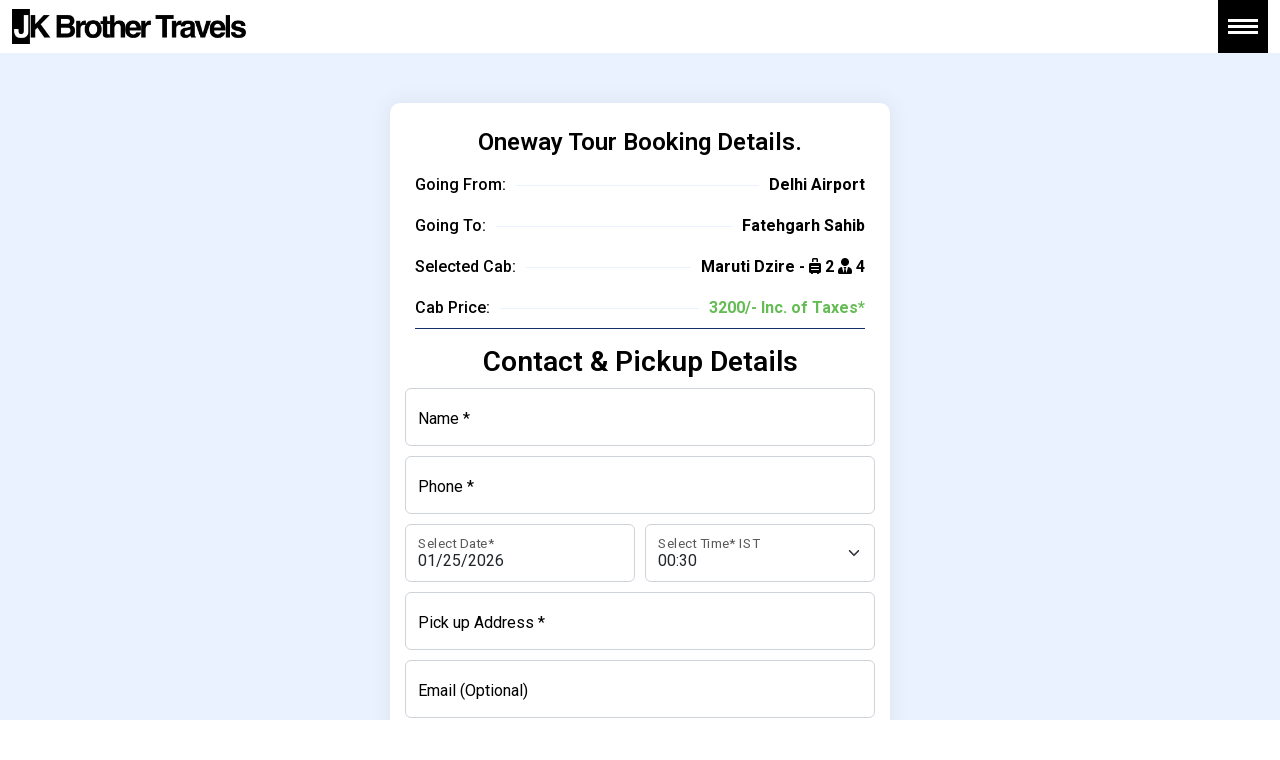

--- FILE ---
content_type: text/html; charset=UTF-8
request_url: https://jkbrothertravels.com/booking/135/4/1
body_size: 16218
content:
<!DOCTYPE html>
<html>
<head>
    <meta charset="utf-8">
    <meta http-equiv="X-UA-Compatible" content="IE=edge">
    <meta name="viewport" content="width=device-width, shrink-to-fit=no, initial-scale=1">
    <meta name="robots" content="noindex">
	<title>Maruti Dzire booking for  Delhi Airport to Fatehgarh Sahib oneway tour </title>
	<meta name="description" content="Book cab service in Chandigarh from Jk Brother Travels. We provide a one-way taxi service in Chandigarh. Book all types of cabs in Chandigarh &amp; other taxi services.">
    <link rel="apple-touch-icon" sizes="57x57" href="https://jkbrothertravels.com/public/assets/frontend/favicon/apple-icon-57x57.png">
    <link rel="apple-touch-icon" sizes="60x60" href="https://jkbrothertravels.com/public/assets/frontend/favicon/apple-icon-60x60.png">
    <link rel="apple-touch-icon" sizes="72x72" href="https://jkbrothertravels.com/public/assets/frontend/favicon/apple-icon-72x72.png">
    <link rel="apple-touch-icon" sizes="76x76" href="https://jkbrothertravels.com/public/assets/frontend/favicon/apple-icon-76x76.png">
    <link rel="apple-touch-icon" sizes="114x114" href="https://jkbrothertravels.com/public/assets/frontend/favicon/apple-icon-114x114.png">
    <link rel="apple-touch-icon" sizes="120x120" href="https://jkbrothertravels.com/public/assets/frontend/favicon/apple-icon-120x120.png">
    <link rel="apple-touch-icon" sizes="144x144" href="https://jkbrothertravels.com/public/assets/frontend/favicon/apple-icon-144x144.png">
    <link rel="apple-touch-icon" sizes="152x152" href="https://jkbrothertravels.com/public/assets/frontend/favicon/apple-icon-152x152.png">
    <link rel="apple-touch-icon" sizes="180x180" href="https://jkbrothertravels.com/public/assets/frontend/favicon/apple-icon-180x180.png">
    <link rel="icon" type="image/png" sizes="192x192"  href="https://jkbrothertravels.com/public/assets/frontend/favicon/android-icon-192x192.png">
    <link rel="icon" type="image/png" sizes="32x32" href="https://jkbrothertravels.com/public/assets/frontend/favicon/favicon-32x32.png">
    <link rel="icon" type="image/png" sizes="96x96" href="https://jkbrothertravels.com/public/assets/frontend/favicon/favicon-96x96.png">
    <link rel="icon" type="image/png" sizes="16x16" href="/https://jkbrothertravels.com/public/assets/frontend/favicon/favicon-16x16.png">
    <link rel="manifest" href="https://jkbrothertravels.com/public/assets/frontend/favicon/manifest.json">
    <meta name="msapplication-TileColor" content="#ffffff">
    <meta name="msapplication-TileImage" content="https://jkbrothertravels.com/public/assets/frontend/favicon/ms-icon-144x144.png">
    <meta name="theme-color" content="#ffffff">
    <link rel="stylesheet" href="https://fonts.googleapis.com/css?family=Roboto:100,200,300,400,500,600,700,800,900&display=swap">
    <link rel="stylesheet" href="https://jkbrothertravels.com/public/assets/frontend/bootstrap/css/bootstrap.min.css">
    <link rel="stylesheet" href="https://jkbrothertravels.com/public/assets/frontend/fontawesome/css/all.min.css">
    <link rel="stylesheet" href="https://jkbrothertravels.com/public/assets/frontend/icons/cars-icons/car.css">
    <link rel="stylesheet" href="https://jkbrothertravels.com/public/assets/frontend/icons/simple-line-icons-master/simple-line-icons.css">
    <link rel="stylesheet" href="https://jkbrothertravels.com/public/assets/frontend/slick/slick-theme.css">
    <link rel="stylesheet" href="https://jkbrothertravels.com/public/assets/frontend/slick/slick.css">
    <link rel="stylesheet" href="https://jkbrothertravels.com/public/assets/frontend/aos/aos.css">
    <link rel="stylesheet" href="https://jkbrothertravels.com/public/assets/frontend/parsley/parsley.css">
    <link href="https://jkbrothertravels.com/public/assets/frontend/select2/css/select2.min.css" rel="stylesheet" />
    <link href="https://jkbrothertravels.com/public/assets/frontend/select2/css/select2-bootstrap4.css" rel="stylesheet" />
    <link rel="stylesheet" href="https://jkbrothertravels.com/public/assets/frontend/css/style.css">
    <link rel="stylesheet" href="https://jkbrothertravels.com/public/assets/frontend/css/style-2.css">
    <script src="https://jkbrothertravels.com/public/assets/frontend/js/jquery.min.js"></script>   
</head>

<body>
    <header class="header">
        <div class="container">
        <div class="d-flex align-items-center">
            <div class="logo text-center me-auto">
                <a href="https://jkbrothertravels.com   ">
                    <img src="https://jkbrothertravels.com/public/uploads/logo/jk-brother-travels-logo.jpg" alt="" style="height: 35px;" >
                </a>
            </div>
            <div class="main-menu-btn">
                <span></span>
                <span></span>
                <span></span>
            </div>
        </div>
            <aside class="off-canvas-wrapper">
                <div class="off-canvas-overlay"></div>
                <div class="off-canvas-inner-content">
                    <div class="btn-close-off-canvas"><img src="https://jkbrothertravels.com/public/assets/frontend/images/close-icon.svg" alt="Close Menu"></div>
                    <div class="mb-logo-sec">
                        <a href="https://jkbrothertravels.com   ">
                            <img src="https://jkbrothertravels.com/public/uploads/logo/jk-brother-travels-logo.jpg" alt="">
                        </a>
                    </div>
                    <div class="off-canvas-inner">  
                        <div class="mobile-navigation">
                            <ul class="mobile-menu mobile-menu-translateX mobile-menu-visible">
                                <li><a href="https://jkbrothertravels.com" class="">Home</a></li>
                                <li><a href="https://jkbrothertravels.com/about" class="">About</a></li>
                                <li><a href="https://jkbrothertravels.com/our-cabs" class="">Our Cab</a></li>
                                <li class="mobile-menu-main-category-link"><a data-category="MfromCity">Cities</a></li>
                                <!-- <li><a href="https://jkbrothertravels.com/tour-packages" class="">Tour Packages</a></li>  -->
                                <li><a href="https://jkbrothertravels.com/contact" class="">Contact</a></li>                      
                                <li><a href="https://jkbrothertravels.com/book-taxi" class="btn"><i class="fa fa-taxi"></i> Book Cab</a> </li>
                            </ul>
                            <div class="sub-categories-div mobile-menu-translateX-right" id="MfromCity">
                                <a class="back-menu-link"><img src="https://jkbrothertravels.com/public/assets/frontend/images/back-arrow.svg" alt=""> <span class="heading">Main Menu</span></a>
                                <ul>
                                    <li class="sub-categories-div-heading">
                                        <div class="heading">Cities</div>
                                    </li>
                                                                    <li class="mega-menu-sub-category-link" >
                                    <a href="https://jkbrothertravels.com/abohar"  class="dropdown-item" >Abohar</a>
                                </li>
                                                                <li class="mega-menu-sub-category-link" >
                                    <a href="https://jkbrothertravels.com/adampur"  class="dropdown-item" >Adampur</a>
                                </li>
                                                                <li class="mega-menu-sub-category-link" >
                                    <a href="https://jkbrothertravels.com/aerocity-delhi"  class="dropdown-item" >Aerocity delhi</a>
                                </li>
                                                                <li class="mega-menu-sub-category-link" >
                                    <a href="https://jkbrothertravels.com/aerocity-mohali"  class="dropdown-item" >Aerocity mohali</a>
                                </li>
                                                                <li class="mega-menu-sub-category-link" >
                                    <a href="https://jkbrothertravels.com/affordable-taxi-chandigarh"  class="dropdown-item" >Affordable taxi chandigarh</a>
                                </li>
                                                                <li class="mega-menu-sub-category-link" >
                                    <a href="https://jkbrothertravels.com/affordable-taxi-chd"  class="dropdown-item" >Affordable taxi chd</a>
                                </li>
                                                                <li class="mega-menu-sub-category-link" >
                                    <a href="https://jkbrothertravels.com/affordable-taxi-delhi"  class="dropdown-item" >Affordable taxi delhi</a>
                                </li>
                                                                <li class="mega-menu-sub-category-link" >
                                    <a href="https://jkbrothertravels.com/affordable-taxi-delhi-airport"  class="dropdown-item" >Affordable taxi delhi airport</a>
                                </li>
                                                                <li class="mega-menu-sub-category-link" >
                                    <a href="https://jkbrothertravels.com/agra"  class="dropdown-item" >Agra</a>
                                </li>
                                                                <li class="mega-menu-sub-category-link" >
                                    <a href="https://jkbrothertravels.com/ahmedgarh"  class="dropdown-item" >Ahmedgarh</a>
                                </li>
                                                                <li class="mega-menu-sub-category-link" >
                                    <a href="https://jkbrothertravels.com/airport-amritsar"  class="dropdown-item" >Airport amritsar</a>
                                </li>
                                                                <li class="mega-menu-sub-category-link" >
                                    <a href="https://jkbrothertravels.com/airport-delhi"  class="dropdown-item" >Airport delhi</a>
                                </li>
                                                                <li class="mega-menu-sub-category-link" >
                                    <a href="https://jkbrothertravels.com/ajmerigate"  class="dropdown-item" >Ajmerigate</a>
                                </li>
                                                                <li class="mega-menu-sub-category-link" >
                                    <a href="https://jkbrothertravels.com/ajmerigate-railway-station"  class="dropdown-item" >Ajmerigate railway station</a>
                                </li>
                                                                <li class="mega-menu-sub-category-link" >
                                    <a href="https://jkbrothertravels.com/ajnala"  class="dropdown-item" >Ajnala</a>
                                </li>
                                                                <li class="mega-menu-sub-category-link" >
                                    <a href="https://jkbrothertravels.com/ambala"  class="dropdown-item" >Ambala</a>
                                </li>
                                                                <li class="mega-menu-sub-category-link" >
                                    <a href="https://jkbrothertravels.com/ambala-cantt"  class="dropdown-item" >Ambala cantt</a>
                                </li>
                                                                <li class="mega-menu-sub-category-link" >
                                    <a href="https://jkbrothertravels.com/amritsar"  class="dropdown-item" >Amritsar</a>
                                </li>
                                                                <li class="mega-menu-sub-category-link" >
                                    <a href="https://jkbrothertravels.com/amritsar-airport"  class="dropdown-item" >Amritsar airport</a>
                                </li>
                                                                <li class="mega-menu-sub-category-link" >
                                    <a href="https://jkbrothertravels.com/amritsar-punjab"  class="dropdown-item" >Amritsar punjab</a>
                                </li>
                                                                <li class="mega-menu-sub-category-link" >
                                    <a href="https://jkbrothertravels.com/amritsar-sahib"  class="dropdown-item" >Amritsar sahib</a>
                                </li>
                                                                <li class="mega-menu-sub-category-link" >
                                    <a href="https://jkbrothertravels.com/anand-pur-sahib"  class="dropdown-item" >Anand pur sahib</a>
                                </li>
                                                                <li class="mega-menu-sub-category-link" >
                                    <a href="https://jkbrothertravels.com/anand-pur-sahib-fortuner"  class="dropdown-item" >Anand pur sahib fortuner</a>
                                </li>
                                                                <li class="mega-menu-sub-category-link" >
                                    <a href="https://jkbrothertravels.com/anand-vihar-ralway-station"  class="dropdown-item" >Anand Vihar Ralway station</a>
                                </li>
                                                                <li class="mega-menu-sub-category-link" >
                                    <a href="https://jkbrothertravels.com/anandpur-sahib"  class="dropdown-item" >Anandpur Sahib</a>
                                </li>
                                                                <li class="mega-menu-sub-category-link" >
                                    <a href="https://jkbrothertravels.com/arjun-nagar"  class="dropdown-item" >Arjun nagar</a>
                                </li>
                                                                <li class="mega-menu-sub-category-link" >
                                    <a href="https://jkbrothertravels.com/arki"  class="dropdown-item" >Arki</a>
                                </li>
                                                                <li class="mega-menu-sub-category-link" >
                                    <a href="https://jkbrothertravels.com/ashok-vihar"  class="dropdown-item" >Ashok vihar</a>
                                </li>
                                                                <li class="mega-menu-sub-category-link" >
                                    <a href="https://jkbrothertravels.com/baddi"  class="dropdown-item" >Baddi</a>
                                </li>
                                                                <li class="mega-menu-sub-category-link" >
                                    <a href="https://jkbrothertravels.com/baghapurana"  class="dropdown-item" >BaghaPurana</a>
                                </li>
                                                                <li class="mega-menu-sub-category-link" >
                                    <a href="https://jkbrothertravels.com/balachaur"  class="dropdown-item" >Balachaur</a>
                                </li>
                                                                <li class="mega-menu-sub-category-link" >
                                    <a href="https://jkbrothertravels.com/balachor"  class="dropdown-item" >Balachor</a>
                                </li>
                                                                <li class="mega-menu-sub-category-link" >
                                    <a href="https://jkbrothertravels.com/baltana"  class="dropdown-item" >Baltana</a>
                                </li>
                                                                <li class="mega-menu-sub-category-link" >
                                    <a href="https://jkbrothertravels.com/banga"  class="dropdown-item" >Banga</a>
                                </li>
                                                                <li class="mega-menu-sub-category-link" >
                                    <a href="https://jkbrothertravels.com/banjar"  class="dropdown-item" >Banjar</a>
                                </li>
                                                                <li class="mega-menu-sub-category-link" >
                                    <a href="https://jkbrothertravels.com/banur"  class="dropdown-item" >Banur</a>
                                </li>
                                                                <li class="mega-menu-sub-category-link" >
                                    <a href="https://jkbrothertravels.com/bareilly"  class="dropdown-item" >Bareilly</a>
                                </li>
                                                                <li class="mega-menu-sub-category-link" >
                                    <a href="https://jkbrothertravels.com/barnala"  class="dropdown-item" >Barnala</a>
                                </li>
                                                                <li class="mega-menu-sub-category-link" >
                                    <a href="https://jkbrothertravels.com/bassi"  class="dropdown-item" >Bassi</a>
                                </li>
                                                                <li class="mega-menu-sub-category-link" >
                                    <a href="https://jkbrothertravels.com/bassi-pathana"  class="dropdown-item" >Bassi Pathana</a>
                                </li>
                                                                <li class="mega-menu-sub-category-link" >
                                    <a href="https://jkbrothertravels.com/batala"  class="dropdown-item" >Batala</a>
                                </li>
                                                                <li class="mega-menu-sub-category-link" >
                                    <a href="https://jkbrothertravels.com/bathinda"  class="dropdown-item" >Bathinda</a>
                                </li>
                                                                <li class="mega-menu-sub-category-link" >
                                    <a href="https://jkbrothertravels.com/best-taxi-chandigarh"  class="dropdown-item" >Best taxi chandigarh</a>
                                </li>
                                                                <li class="mega-menu-sub-category-link" >
                                    <a href="https://jkbrothertravels.com/best-taxi-chd"  class="dropdown-item" >Best taxi chd</a>
                                </li>
                                                                <li class="mega-menu-sub-category-link" >
                                    <a href="https://jkbrothertravels.com/best-taxi-delhi"  class="dropdown-item" >Best taxi delhi</a>
                                </li>
                                                                <li class="mega-menu-sub-category-link" >
                                    <a href="https://jkbrothertravels.com/best-taxi-delhi-airport"  class="dropdown-item" >Best taxi delhi airport</a>
                                </li>
                                                                <li class="mega-menu-sub-category-link" >
                                    <a href="https://jkbrothertravels.com/best-taxi-gurgaon"  class="dropdown-item" >Best taxi gurgaon</a>
                                </li>
                                                                <li class="mega-menu-sub-category-link" >
                                    <a href="https://jkbrothertravels.com/best-taxi-new-chandigarh"  class="dropdown-item" >Best taxi new chandigarh</a>
                                </li>
                                                                <li class="mega-menu-sub-category-link" >
                                    <a href="https://jkbrothertravels.com/best-taxi-panchkula"  class="dropdown-item" >Best taxi panchkula</a>
                                </li>
                                                                <li class="mega-menu-sub-category-link" >
                                    <a href="https://jkbrothertravels.com/bhuntar"  class="dropdown-item" >Bhuntar</a>
                                </li>
                                                                <li class="mega-menu-sub-category-link" >
                                    <a href="https://jkbrothertravels.com/bilaspur"  class="dropdown-item" >Bilaspur</a>
                                </li>
                                                                <li class="mega-menu-sub-category-link" >
                                    <a href="https://jkbrothertravels.com/bir"  class="dropdown-item" >Bir</a>
                                </li>
                                                                <li class="mega-menu-sub-category-link" >
                                    <a href="https://jkbrothertravels.com/book-chandigarh"  class="dropdown-item" >Book chandigarh</a>
                                </li>
                                                                <li class="mega-menu-sub-category-link" >
                                    <a href="https://jkbrothertravels.com/book-chandigarh-taxi"  class="dropdown-item" >Book chandigarh taxi</a>
                                </li>
                                                                <li class="mega-menu-sub-category-link" >
                                    <a href="https://jkbrothertravels.com/book-delhi"  class="dropdown-item" >Book delhi</a>
                                </li>
                                                                <li class="mega-menu-sub-category-link" >
                                    <a href="https://jkbrothertravels.com/book-delhi-taxi"  class="dropdown-item" >Book delhi taxi</a>
                                </li>
                                                                <li class="mega-menu-sub-category-link" >
                                    <a href="https://jkbrothertravels.com/book-panchkula"  class="dropdown-item" >Book panchkula</a>
                                </li>
                                                                <li class="mega-menu-sub-category-link" >
                                    <a href="https://jkbrothertravels.com/book-panchkula-taxi"  class="dropdown-item" >Book panchkula taxi</a>
                                </li>
                                                                <li class="mega-menu-sub-category-link" >
                                    <a href="https://jkbrothertravels.com/book-pkl"  class="dropdown-item" >Book pkl</a>
                                </li>
                                                                <li class="mega-menu-sub-category-link" >
                                    <a href="https://jkbrothertravels.com/book-taxi-chandigarh"  class="dropdown-item" >Book taxi chandigarh</a>
                                </li>
                                                                <li class="mega-menu-sub-category-link" >
                                    <a href="https://jkbrothertravels.com/book-taxi-delhi"  class="dropdown-item" >Book taxi delhi</a>
                                </li>
                                                                <li class="mega-menu-sub-category-link" >
                                    <a href="https://jkbrothertravels.com/book-taxi-delhi-airport"  class="dropdown-item" >Book taxi delhi airport</a>
                                </li>
                                                                <li class="mega-menu-sub-category-link" >
                                    <a href="https://jkbrothertravels.com/budhlada"  class="dropdown-item" >Budhlada</a>
                                </li>
                                                                <li class="mega-menu-sub-category-link" >
                                    <a href="https://jkbrothertravels.com/cab-booking-chandigarh"  class="dropdown-item" >Cab booking chandigarh</a>
                                </li>
                                                                <li class="mega-menu-sub-category-link" >
                                    <a href="https://jkbrothertravels.com/cab-booking-chd"  class="dropdown-item" >Cab booking chd</a>
                                </li>
                                                                <li class="mega-menu-sub-category-link" >
                                    <a href="https://jkbrothertravels.com/cab-chandigarh"  class="dropdown-item" >Cab chandigarh</a>
                                </li>
                                                                <li class="mega-menu-sub-category-link" >
                                    <a href="https://jkbrothertravels.com/cab-delhi"  class="dropdown-item" >Cab delhi</a>
                                </li>
                                                                <li class="mega-menu-sub-category-link" >
                                    <a href="https://jkbrothertravels.com/cab-service-chandigarh"  class="dropdown-item" >Cab service chandigarh</a>
                                </li>
                                                                <li class="mega-menu-sub-category-link" >
                                    <a href="https://jkbrothertravels.com/cab-service-delhi"  class="dropdown-item" >Cab service delhi</a>
                                </li>
                                                                <li class="mega-menu-sub-category-link" >
                                    <a href="https://jkbrothertravels.com/cab-service-delhi-airport"  class="dropdown-item" >Cab service delhi airport</a>
                                </li>
                                                                <li class="mega-menu-sub-category-link" >
                                    <a href="https://jkbrothertravels.com/cab-service-gurgaon"  class="dropdown-item" >Cab service gurgaon</a>
                                </li>
                                                                <li class="mega-menu-sub-category-link" >
                                    <a href="https://jkbrothertravels.com/chail"  class="dropdown-item" >Chail</a>
                                </li>
                                                                <li class="mega-menu-sub-category-link" >
                                    <a href="https://jkbrothertravels.com/chamkaur-sahib"  class="dropdown-item" >Chamkaur Sahib</a>
                                </li>
                                                                <li class="mega-menu-sub-category-link" >
                                    <a href="https://jkbrothertravels.com/chanakyapuri"  class="dropdown-item" >Chanakyapuri</a>
                                </li>
                                                                <li class="mega-menu-sub-category-link" >
                                    <a href="https://jkbrothertravels.com/chandi-mandir"  class="dropdown-item" >Chandi mandir</a>
                                </li>
                                                                <li class="mega-menu-sub-category-link" >
                                    <a href="https://jkbrothertravels.com/chandigarh"  class="dropdown-item" >Chandigarh</a>
                                </li>
                                                                <li class="mega-menu-sub-category-link" >
                                    <a href="https://jkbrothertravels.com/chandigarh-air"  class="dropdown-item" >Chandigarh Airport</a>
                                </li>
                                                                <li class="mega-menu-sub-category-link" >
                                    <a href="https://jkbrothertravels.com/chandigarh-airport"  class="dropdown-item" >Chandigarh airport</a>
                                </li>
                                                                <li class="mega-menu-sub-category-link" >
                                    <a href="https://jkbrothertravels.com/chandigarh-chill"  class="dropdown-item" >Chandigarh chill</a>
                                </li>
                                                                <li class="mega-menu-sub-category-link" >
                                    <a href="https://jkbrothertravels.com/chandigarh-delhi-taxi"  class="dropdown-item" >Chandigarh delhi taxi</a>
                                </li>
                                                                <li class="mega-menu-sub-category-link" >
                                    <a href="https://jkbrothertravels.com/chandigarh-dzire"  class="dropdown-item" >Chandigarh dzire</a>
                                </li>
                                                                <li class="mega-menu-sub-category-link" >
                                    <a href="https://jkbrothertravels.com/chandigarh-fortuner"  class="dropdown-item" >Chandigarh fortuner</a>
                                </li>
                                                                <li class="mega-menu-sub-category-link" >
                                    <a href="https://jkbrothertravels.com/chandigarh-himachal-bhavan"  class="dropdown-item" >Chandigarh Himachal bhavan</a>
                                </li>
                                                                <li class="mega-menu-sub-category-link" >
                                    <a href="https://jkbrothertravels.com/chandigarh-innova"  class="dropdown-item" >Chandigarh innova</a>
                                </li>
                                                                <li class="mega-menu-sub-category-link" >
                                    <a href="https://jkbrothertravels.com/chandigarh-innova-crysta"  class="dropdown-item" >Chandigarh Innova CRYSTA</a>
                                </li>
                                                                <li class="mega-menu-sub-category-link" >
                                    <a href="https://jkbrothertravels.com/chandigarh-isbt"  class="dropdown-item" >Chandigarh isbt</a>
                                </li>
                                                                <li class="mega-menu-sub-category-link" >
                                    <a href="https://jkbrothertravels.com/chandigarh-local-fortuner"  class="dropdown-item" >Chandigarh local fortuner</a>
                                </li>
                                                                <li class="mega-menu-sub-category-link" >
                                    <a href="https://jkbrothertravels.com/chandigarh-mount-view"  class="dropdown-item" >Chandigarh mount view</a>
                                </li>
                                                                <li class="mega-menu-sub-category-link" >
                                    <a href="https://jkbrothertravels.com/chandigarh-one-way-cab"  class="dropdown-item" >Chandigarh one way cab</a>
                                </li>
                                                                <li class="mega-menu-sub-category-link" >
                                    <a href="https://jkbrothertravels.com/chandigarh-pgi"  class="dropdown-item" >Chandigarh pgi</a>
                                </li>
                                                                <li class="mega-menu-sub-category-link" >
                                    <a href="https://jkbrothertravels.com/chandigarh-railway-station"  class="dropdown-item" >Chandigarh railway station</a>
                                </li>
                                                                <li class="mega-menu-sub-category-link" >
                                    <a href="https://jkbrothertravels.com/chandigarh-ralway-station"  class="dropdown-item" >Chandigarh ralway station</a>
                                </li>
                                                                <li class="mega-menu-sub-category-link" >
                                    <a href="https://jkbrothertravels.com/chandigarh-sec-1"  class="dropdown-item" >Chandigarh sec 1</a>
                                </li>
                                                                <li class="mega-menu-sub-category-link" >
                                    <a href="https://jkbrothertravels.com/chandigarh-sec-10"  class="dropdown-item" >Chandigarh sec 10</a>
                                </li>
                                                                <li class="mega-menu-sub-category-link" >
                                    <a href="https://jkbrothertravels.com/chandigarh-sec-11"  class="dropdown-item" >Chandigarh sec 11</a>
                                </li>
                                                                <li class="mega-menu-sub-category-link" >
                                    <a href="https://jkbrothertravels.com/chandigarh-sec-12"  class="dropdown-item" >Chandigarh sec 12</a>
                                </li>
                                                                <li class="mega-menu-sub-category-link" >
                                    <a href="https://jkbrothertravels.com/chandigarh-sec-13"  class="dropdown-item" >Chandigarh sec 13</a>
                                </li>
                                                                <li class="mega-menu-sub-category-link" >
                                    <a href="https://jkbrothertravels.com/chandigarh-sec-14"  class="dropdown-item" >Chandigarh sec 14</a>
                                </li>
                                                                <li class="mega-menu-sub-category-link" >
                                    <a href="https://jkbrothertravels.com/chandigarh-sec-15"  class="dropdown-item" >Chandigarh sec 15</a>
                                </li>
                                                                <li class="mega-menu-sub-category-link" >
                                    <a href="https://jkbrothertravels.com/chandigarh-sec-16"  class="dropdown-item" >Chandigarh sec 16</a>
                                </li>
                                                                <li class="mega-menu-sub-category-link" >
                                    <a href="https://jkbrothertravels.com/chandigarh-sec-17"  class="dropdown-item" >Chandigarh sec 17</a>
                                </li>
                                                                <li class="mega-menu-sub-category-link" >
                                    <a href="https://jkbrothertravels.com/chandigarh-sec-18"  class="dropdown-item" >Chandigarh sec 18</a>
                                </li>
                                                                <li class="mega-menu-sub-category-link" >
                                    <a href="https://jkbrothertravels.com/chandigarh-sec-19"  class="dropdown-item" >Chandigarh sec 19</a>
                                </li>
                                                                <li class="mega-menu-sub-category-link" >
                                    <a href="https://jkbrothertravels.com/chandigarh-sec-2"  class="dropdown-item" >Chandigarh sec 2</a>
                                </li>
                                                                <li class="mega-menu-sub-category-link" >
                                    <a href="https://jkbrothertravels.com/chandigarh-sec-20"  class="dropdown-item" >Chandigarh sec 20</a>
                                </li>
                                                                <li class="mega-menu-sub-category-link" >
                                    <a href="https://jkbrothertravels.com/chandigarh-sec-21"  class="dropdown-item" >Chandigarh sec 21</a>
                                </li>
                                                                <li class="mega-menu-sub-category-link" >
                                    <a href="https://jkbrothertravels.com/chandigarh-sec-22"  class="dropdown-item" >Chandigarh sec 22</a>
                                </li>
                                                                <li class="mega-menu-sub-category-link" >
                                    <a href="https://jkbrothertravels.com/chandigarh-sec-23"  class="dropdown-item" >Chandigarh sec 23</a>
                                </li>
                                                                <li class="mega-menu-sub-category-link" >
                                    <a href="https://jkbrothertravels.com/chandigarh-sec-24"  class="dropdown-item" >Chandigarh sec 24</a>
                                </li>
                                                                <li class="mega-menu-sub-category-link" >
                                    <a href="https://jkbrothertravels.com/chandigarh-sec-25"  class="dropdown-item" >Chandigarh sec 25</a>
                                </li>
                                                                <li class="mega-menu-sub-category-link" >
                                    <a href="https://jkbrothertravels.com/chandigarh-sec-26"  class="dropdown-item" >Chandigarh sec 26</a>
                                </li>
                                                                <li class="mega-menu-sub-category-link" >
                                    <a href="https://jkbrothertravels.com/chandigarh-sec-27"  class="dropdown-item" >Chandigarh sec 27</a>
                                </li>
                                                                <li class="mega-menu-sub-category-link" >
                                    <a href="https://jkbrothertravels.com/chandigarh-sec-28"  class="dropdown-item" >Chandigarh sec 28</a>
                                </li>
                                                                <li class="mega-menu-sub-category-link" >
                                    <a href="https://jkbrothertravels.com/chandigarh-sec-29"  class="dropdown-item" >Chandigarh sec 29</a>
                                </li>
                                                                <li class="mega-menu-sub-category-link" >
                                    <a href="https://jkbrothertravels.com/chandigarh-sec-3"  class="dropdown-item" >Chandigarh sec 3</a>
                                </li>
                                                                <li class="mega-menu-sub-category-link" >
                                    <a href="https://jkbrothertravels.com/chandigarh-sec-30"  class="dropdown-item" >Chandigarh sec 30</a>
                                </li>
                                                                <li class="mega-menu-sub-category-link" >
                                    <a href="https://jkbrothertravels.com/chandigarh-sec-31"  class="dropdown-item" >Chandigarh sec 31</a>
                                </li>
                                                                <li class="mega-menu-sub-category-link" >
                                    <a href="https://jkbrothertravels.com/chandigarh-sec-32"  class="dropdown-item" >Chandigarh sec 32</a>
                                </li>
                                                                <li class="mega-menu-sub-category-link" >
                                    <a href="https://jkbrothertravels.com/chandigarh-sec-33"  class="dropdown-item" >Chandigarh sec 33</a>
                                </li>
                                                                <li class="mega-menu-sub-category-link" >
                                    <a href="https://jkbrothertravels.com/chandigarh-sec-34"  class="dropdown-item" >Chandigarh sec 34</a>
                                </li>
                                                                <li class="mega-menu-sub-category-link" >
                                    <a href="https://jkbrothertravels.com/chandigarh-sec-35"  class="dropdown-item" >Chandigarh sec 35</a>
                                </li>
                                                                <li class="mega-menu-sub-category-link" >
                                    <a href="https://jkbrothertravels.com/chandigarh-sec-36"  class="dropdown-item" >Chandigarh sec 36</a>
                                </li>
                                                                <li class="mega-menu-sub-category-link" >
                                    <a href="https://jkbrothertravels.com/chandigarh-sec-37"  class="dropdown-item" >Chandigarh sec 37</a>
                                </li>
                                                                <li class="mega-menu-sub-category-link" >
                                    <a href="https://jkbrothertravels.com/chandigarh-sec-38"  class="dropdown-item" >Chandigarh sec 38</a>
                                </li>
                                                                <li class="mega-menu-sub-category-link" >
                                    <a href="https://jkbrothertravels.com/chandigarh-sec-39"  class="dropdown-item" >Chandigarh sec 39</a>
                                </li>
                                                                <li class="mega-menu-sub-category-link" >
                                    <a href="https://jkbrothertravels.com/chandigarh-sec-4"  class="dropdown-item" >Chandigarh sec 4</a>
                                </li>
                                                                <li class="mega-menu-sub-category-link" >
                                    <a href="https://jkbrothertravels.com/chandigarh-sec-40"  class="dropdown-item" >Chandigarh sec 40</a>
                                </li>
                                                                <li class="mega-menu-sub-category-link" >
                                    <a href="https://jkbrothertravels.com/chandigarh-sec-41"  class="dropdown-item" >Chandigarh sec 41</a>
                                </li>
                                                                <li class="mega-menu-sub-category-link" >
                                    <a href="https://jkbrothertravels.com/chandigarh-sec-42"  class="dropdown-item" >Chandigarh sec 42</a>
                                </li>
                                                                <li class="mega-menu-sub-category-link" >
                                    <a href="https://jkbrothertravels.com/chandigarh-sec-43"  class="dropdown-item" >Chandigarh sec 43</a>
                                </li>
                                                                <li class="mega-menu-sub-category-link" >
                                    <a href="https://jkbrothertravels.com/chandigarh-sec-44"  class="dropdown-item" >Chandigarh sec 44</a>
                                </li>
                                                                <li class="mega-menu-sub-category-link" >
                                    <a href="https://jkbrothertravels.com/chandigarh-sec-45"  class="dropdown-item" >Chandigarh sec 45</a>
                                </li>
                                                                <li class="mega-menu-sub-category-link" >
                                    <a href="https://jkbrothertravels.com/chandigarh-sec-46"  class="dropdown-item" >Chandigarh sec 46</a>
                                </li>
                                                                <li class="mega-menu-sub-category-link" >
                                    <a href="https://jkbrothertravels.com/chandigarh-sec-47"  class="dropdown-item" >Chandigarh sec 47</a>
                                </li>
                                                                <li class="mega-menu-sub-category-link" >
                                    <a href="https://jkbrothertravels.com/chandigarh-sec-48"  class="dropdown-item" >Chandigarh sec 48</a>
                                </li>
                                                                <li class="mega-menu-sub-category-link" >
                                    <a href="https://jkbrothertravels.com/chandigarh-sec-49"  class="dropdown-item" >Chandigarh sec 49</a>
                                </li>
                                                                <li class="mega-menu-sub-category-link" >
                                    <a href="https://jkbrothertravels.com/chandigarh-sec-5"  class="dropdown-item" >Chandigarh sec 5</a>
                                </li>
                                                                <li class="mega-menu-sub-category-link" >
                                    <a href="https://jkbrothertravels.com/chandigarh-sec-50"  class="dropdown-item" >Chandigarh sec 50</a>
                                </li>
                                                                <li class="mega-menu-sub-category-link" >
                                    <a href="https://jkbrothertravels.com/chandigarh-sec-51"  class="dropdown-item" >Chandigarh sec 51</a>
                                </li>
                                                                <li class="mega-menu-sub-category-link" >
                                    <a href="https://jkbrothertravels.com/chandigarh-sec-52"  class="dropdown-item" >Chandigarh sec 52</a>
                                </li>
                                                                <li class="mega-menu-sub-category-link" >
                                    <a href="https://jkbrothertravels.com/chandigarh-sec-53"  class="dropdown-item" >Chandigarh sec 53</a>
                                </li>
                                                                <li class="mega-menu-sub-category-link" >
                                    <a href="https://jkbrothertravels.com/chandigarh-sec-54"  class="dropdown-item" >Chandigarh sec 54</a>
                                </li>
                                                                <li class="mega-menu-sub-category-link" >
                                    <a href="https://jkbrothertravels.com/chandigarh-sec-55"  class="dropdown-item" >Chandigarh sec 55</a>
                                </li>
                                                                <li class="mega-menu-sub-category-link" >
                                    <a href="https://jkbrothertravels.com/chandigarh-sec-56"  class="dropdown-item" >Chandigarh sec 56</a>
                                </li>
                                                                <li class="mega-menu-sub-category-link" >
                                    <a href="https://jkbrothertravels.com/chandigarh-sec-6"  class="dropdown-item" >Chandigarh sec 6</a>
                                </li>
                                                                <li class="mega-menu-sub-category-link" >
                                    <a href="https://jkbrothertravels.com/chandigarh-sec-7"  class="dropdown-item" >Chandigarh sec 7</a>
                                </li>
                                                                <li class="mega-menu-sub-category-link" >
                                    <a href="https://jkbrothertravels.com/chandigarh-sec-8"  class="dropdown-item" >Chandigarh sec 8</a>
                                </li>
                                                                <li class="mega-menu-sub-category-link" >
                                    <a href="https://jkbrothertravels.com/chandigarh-sec-9"  class="dropdown-item" >Chandigarh sec 9</a>
                                </li>
                                                                <li class="mega-menu-sub-category-link" >
                                    <a href="https://jkbrothertravels.com/chandigarh-sector-1"  class="dropdown-item" >Chandigarh sector 1</a>
                                </li>
                                                                <li class="mega-menu-sub-category-link" >
                                    <a href="https://jkbrothertravels.com/chandigarh-sector-10"  class="dropdown-item" >Chandigarh sector 10</a>
                                </li>
                                                                <li class="mega-menu-sub-category-link" >
                                    <a href="https://jkbrothertravels.com/chandigarh-sector-2"  class="dropdown-item" >Chandigarh sector 2</a>
                                </li>
                                                                <li class="mega-menu-sub-category-link" >
                                    <a href="https://jkbrothertravels.com/chandigarh-sector-3"  class="dropdown-item" >Chandigarh sector 3</a>
                                </li>
                                                                <li class="mega-menu-sub-category-link" >
                                    <a href="https://jkbrothertravels.com/chandigarh-sector-4"  class="dropdown-item" >Chandigarh sector 4</a>
                                </li>
                                                                <li class="mega-menu-sub-category-link" >
                                    <a href="https://jkbrothertravels.com/chandigarh-sector-5"  class="dropdown-item" >Chandigarh sector 5</a>
                                </li>
                                                                <li class="mega-menu-sub-category-link" >
                                    <a href="https://jkbrothertravels.com/chandigarh-sector-6"  class="dropdown-item" >Chandigarh sector 6</a>
                                </li>
                                                                <li class="mega-menu-sub-category-link" >
                                    <a href="https://jkbrothertravels.com/chandigarh-sector-7"  class="dropdown-item" >Chandigarh sector 7</a>
                                </li>
                                                                <li class="mega-menu-sub-category-link" >
                                    <a href="https://jkbrothertravels.com/chandigarh-sector-8"  class="dropdown-item" >Chandigarh sector 8</a>
                                </li>
                                                                <li class="mega-menu-sub-category-link" >
                                    <a href="https://jkbrothertravels.com/chandigarh-sector-9"  class="dropdown-item" >Chandigarh sector 9</a>
                                </li>
                                                                <li class="mega-menu-sub-category-link" >
                                    <a href="https://jkbrothertravels.com/chandigarh-taxi"  class="dropdown-item" >Chandigarh taxi</a>
                                </li>
                                                                <li class="mega-menu-sub-category-link" >
                                    <a href="https://jkbrothertravels.com/chandigarh-to"  class="dropdown-item" >Chandigarh to</a>
                                </li>
                                                                <li class="mega-menu-sub-category-link" >
                                    <a href="https://jkbrothertravels.com/chandigarh-to-delhi"  class="dropdown-item" >Chandigarh to delhi</a>
                                </li>
                                                                <li class="mega-menu-sub-category-link" >
                                    <a href="https://jkbrothertravels.com/chandni-chowk-delhi"  class="dropdown-item" >Chandni Chowk delhi</a>
                                </li>
                                                                <li class="mega-menu-sub-category-link" >
                                    <a href="https://jkbrothertravels.com/changadiya"  class="dropdown-item" >Changadiya</a>
                                </li>
                                                                <li class="mega-menu-sub-category-link" >
                                    <a href="https://jkbrothertravels.com/chd"  class="dropdown-item" >Chd</a>
                                </li>
                                                                <li class="mega-menu-sub-category-link" >
                                    <a href="https://jkbrothertravels.com/chd-delhi-taxi"  class="dropdown-item" >CHD delhi taxi</a>
                                </li>
                                                                <li class="mega-menu-sub-category-link" >
                                    <a href="https://jkbrothertravels.com/chd-fortuner"  class="dropdown-item" >CHD fortuner</a>
                                </li>
                                                                <li class="mega-menu-sub-category-link" >
                                    <a href="https://jkbrothertravels.com/chd-himachal-bhawan"  class="dropdown-item" >Chd Himachal bhawan</a>
                                </li>
                                                                <li class="mega-menu-sub-category-link" >
                                    <a href="https://jkbrothertravels.com/chd-isbt"  class="dropdown-item" >Chd isbt</a>
                                </li>
                                                                <li class="mega-menu-sub-category-link" >
                                    <a href="https://jkbrothertravels.com/chd-local-fortuner"  class="dropdown-item" >CHD local fortuner</a>
                                </li>
                                                                <li class="mega-menu-sub-category-link" >
                                    <a href="https://jkbrothertravels.com/chd-mount-view"  class="dropdown-item" >CHD mount view</a>
                                </li>
                                                                <li class="mega-menu-sub-category-link" >
                                    <a href="https://jkbrothertravels.com/chd-railway-station"  class="dropdown-item" >Chd railway station</a>
                                </li>
                                                                <li class="mega-menu-sub-category-link" >
                                    <a href="https://jkbrothertravels.com/chd-ralway-station"  class="dropdown-item" >Chd ralway station</a>
                                </li>
                                                                <li class="mega-menu-sub-category-link" >
                                    <a href="https://jkbrothertravels.com/chd-sec-1"  class="dropdown-item" >Chd sec 1</a>
                                </li>
                                                                <li class="mega-menu-sub-category-link" >
                                    <a href="https://jkbrothertravels.com/chd-sec-10"  class="dropdown-item" >CHD sec 10</a>
                                </li>
                                                                <li class="mega-menu-sub-category-link" >
                                    <a href="https://jkbrothertravels.com/chd-sec-17"  class="dropdown-item" >Chd sec 17</a>
                                </li>
                                                                <li class="mega-menu-sub-category-link" >
                                    <a href="https://jkbrothertravels.com/chd-sec-2"  class="dropdown-item" >CHD sec 2</a>
                                </li>
                                                                <li class="mega-menu-sub-category-link" >
                                    <a href="https://jkbrothertravels.com/chd-sec-22"  class="dropdown-item" >Chd sec 22</a>
                                </li>
                                                                <li class="mega-menu-sub-category-link" >
                                    <a href="https://jkbrothertravels.com/chd-sec-3"  class="dropdown-item" >CHD sec 3</a>
                                </li>
                                                                <li class="mega-menu-sub-category-link" >
                                    <a href="https://jkbrothertravels.com/chd-sec-35"  class="dropdown-item" >CHD sec 35</a>
                                </li>
                                                                <li class="mega-menu-sub-category-link" >
                                    <a href="https://jkbrothertravels.com/chd-sec-43"  class="dropdown-item" >Chd sec 43</a>
                                </li>
                                                                <li class="mega-menu-sub-category-link" >
                                    <a href="https://jkbrothertravels.com/chd-sec-6"  class="dropdown-item" >CHD sec 6</a>
                                </li>
                                                                <li class="mega-menu-sub-category-link" >
                                    <a href="https://jkbrothertravels.com/chd-sector-10"  class="dropdown-item" >Chd sector 10</a>
                                </li>
                                                                <li class="mega-menu-sub-category-link" >
                                    <a href="https://jkbrothertravels.com/chd-sector-11"  class="dropdown-item" >CHD sector 11</a>
                                </li>
                                                                <li class="mega-menu-sub-category-link" >
                                    <a href="https://jkbrothertravels.com/chd-sector-12"  class="dropdown-item" >CHD sector 12</a>
                                </li>
                                                                <li class="mega-menu-sub-category-link" >
                                    <a href="https://jkbrothertravels.com/chd-sector-14"  class="dropdown-item" >CHD sector 14</a>
                                </li>
                                                                <li class="mega-menu-sub-category-link" >
                                    <a href="https://jkbrothertravels.com/chd-sector-16"  class="dropdown-item" >CHD sector 16</a>
                                </li>
                                                                <li class="mega-menu-sub-category-link" >
                                    <a href="https://jkbrothertravels.com/chd-sector-18"  class="dropdown-item" >CHD sector 18</a>
                                </li>
                                                                <li class="mega-menu-sub-category-link" >
                                    <a href="https://jkbrothertravels.com/chd-sector-19"  class="dropdown-item" >CHD sector 19</a>
                                </li>
                                                                <li class="mega-menu-sub-category-link" >
                                    <a href="https://jkbrothertravels.com/chd-sector-20"  class="dropdown-item" >CHD sector 20</a>
                                </li>
                                                                <li class="mega-menu-sub-category-link" >
                                    <a href="https://jkbrothertravels.com/chd-sector-21"  class="dropdown-item" >CHD sector 21</a>
                                </li>
                                                                <li class="mega-menu-sub-category-link" >
                                    <a href="https://jkbrothertravels.com/chd-sector-23"  class="dropdown-item" >CHD sector 23</a>
                                </li>
                                                                <li class="mega-menu-sub-category-link" >
                                    <a href="https://jkbrothertravels.com/chd-sector-24"  class="dropdown-item" >CHD sector 24</a>
                                </li>
                                                                <li class="mega-menu-sub-category-link" >
                                    <a href="https://jkbrothertravels.com/chd-sector-25"  class="dropdown-item" >CHD sector 25</a>
                                </li>
                                                                <li class="mega-menu-sub-category-link" >
                                    <a href="https://jkbrothertravels.com/chd-sector-26"  class="dropdown-item" >CHD sector 26</a>
                                </li>
                                                                <li class="mega-menu-sub-category-link" >
                                    <a href="https://jkbrothertravels.com/chd-sector-27"  class="dropdown-item" >CHD sector 27</a>
                                </li>
                                                                <li class="mega-menu-sub-category-link" >
                                    <a href="https://jkbrothertravels.com/chd-sector-28"  class="dropdown-item" >CHD sector 28</a>
                                </li>
                                                                <li class="mega-menu-sub-category-link" >
                                    <a href="https://jkbrothertravels.com/chd-sector-29"  class="dropdown-item" >CHD sector 29</a>
                                </li>
                                                                <li class="mega-menu-sub-category-link" >
                                    <a href="https://jkbrothertravels.com/chd-sector-30"  class="dropdown-item" >CHD sector 30</a>
                                </li>
                                                                <li class="mega-menu-sub-category-link" >
                                    <a href="https://jkbrothertravels.com/chd-sector-31"  class="dropdown-item" >CHD sector 31</a>
                                </li>
                                                                <li class="mega-menu-sub-category-link" >
                                    <a href="https://jkbrothertravels.com/chd-sector-32"  class="dropdown-item" >CHD sector 32</a>
                                </li>
                                                                <li class="mega-menu-sub-category-link" >
                                    <a href="https://jkbrothertravels.com/chd-sector-33"  class="dropdown-item" >CHD sector 33</a>
                                </li>
                                                                <li class="mega-menu-sub-category-link" >
                                    <a href="https://jkbrothertravels.com/chd-sector-34"  class="dropdown-item" >CHD sector 34</a>
                                </li>
                                                                <li class="mega-menu-sub-category-link" >
                                    <a href="https://jkbrothertravels.com/chd-sector-36"  class="dropdown-item" >CHD sector 36</a>
                                </li>
                                                                <li class="mega-menu-sub-category-link" >
                                    <a href="https://jkbrothertravels.com/chd-sector-37"  class="dropdown-item" >CHD sector 37</a>
                                </li>
                                                                <li class="mega-menu-sub-category-link" >
                                    <a href="https://jkbrothertravels.com/chd-sector-38"  class="dropdown-item" >CHD sector 38</a>
                                </li>
                                                                <li class="mega-menu-sub-category-link" >
                                    <a href="https://jkbrothertravels.com/chd-sector-38-best"  class="dropdown-item" >CHD sector 38 best</a>
                                </li>
                                                                <li class="mega-menu-sub-category-link" >
                                    <a href="https://jkbrothertravels.com/chd-sector-39"  class="dropdown-item" >CHD sector 39</a>
                                </li>
                                                                <li class="mega-menu-sub-category-link" >
                                    <a href="https://jkbrothertravels.com/chd-sector-4"  class="dropdown-item" >CHD sector 4</a>
                                </li>
                                                                <li class="mega-menu-sub-category-link" >
                                    <a href="https://jkbrothertravels.com/chd-sector-40"  class="dropdown-item" >CHD sector 40</a>
                                </li>
                                                                <li class="mega-menu-sub-category-link" >
                                    <a href="https://jkbrothertravels.com/chd-sector-41"  class="dropdown-item" >CHD sector 41</a>
                                </li>
                                                                <li class="mega-menu-sub-category-link" >
                                    <a href="https://jkbrothertravels.com/chd-sector-42"  class="dropdown-item" >CHD sector 42</a>
                                </li>
                                                                <li class="mega-menu-sub-category-link" >
                                    <a href="https://jkbrothertravels.com/chd-sector-44"  class="dropdown-item" >CHD sector 44</a>
                                </li>
                                                                <li class="mega-menu-sub-category-link" >
                                    <a href="https://jkbrothertravels.com/chd-sector-45"  class="dropdown-item" >CHD sector 45</a>
                                </li>
                                                                <li class="mega-menu-sub-category-link" >
                                    <a href="https://jkbrothertravels.com/chd-sector-46"  class="dropdown-item" >CHD sector 46</a>
                                </li>
                                                                <li class="mega-menu-sub-category-link" >
                                    <a href="https://jkbrothertravels.com/chd-sector-47"  class="dropdown-item" >CHD sector 47</a>
                                </li>
                                                                <li class="mega-menu-sub-category-link" >
                                    <a href="https://jkbrothertravels.com/chd-sector-48"  class="dropdown-item" >CHD sector 48</a>
                                </li>
                                                                <li class="mega-menu-sub-category-link" >
                                    <a href="https://jkbrothertravels.com/chd-sector-49"  class="dropdown-item" >CHD sector 49</a>
                                </li>
                                                                <li class="mega-menu-sub-category-link" >
                                    <a href="https://jkbrothertravels.com/chd-sector-5"  class="dropdown-item" >CHD sector 5</a>
                                </li>
                                                                <li class="mega-menu-sub-category-link" >
                                    <a href="https://jkbrothertravels.com/chd-sector-50"  class="dropdown-item" >CHD sector 50</a>
                                </li>
                                                                <li class="mega-menu-sub-category-link" >
                                    <a href="https://jkbrothertravels.com/chd-sector-51"  class="dropdown-item" >CHD sector 51</a>
                                </li>
                                                                <li class="mega-menu-sub-category-link" >
                                    <a href="https://jkbrothertravels.com/chd-sector-52"  class="dropdown-item" >CHD sector 52</a>
                                </li>
                                                                <li class="mega-menu-sub-category-link" >
                                    <a href="https://jkbrothertravels.com/chd-sector-53"  class="dropdown-item" >CHD sector 53</a>
                                </li>
                                                                <li class="mega-menu-sub-category-link" >
                                    <a href="https://jkbrothertravels.com/chd-sector-54"  class="dropdown-item" >CHD sector 54</a>
                                </li>
                                                                <li class="mega-menu-sub-category-link" >
                                    <a href="https://jkbrothertravels.com/chd-sector-55"  class="dropdown-item" >CHD sector 55</a>
                                </li>
                                                                <li class="mega-menu-sub-category-link" >
                                    <a href="https://jkbrothertravels.com/chd-sector-56"  class="dropdown-item" >CHD sector 56</a>
                                </li>
                                                                <li class="mega-menu-sub-category-link" >
                                    <a href="https://jkbrothertravels.com/chd-sector-7"  class="dropdown-item" >CHD sector 7</a>
                                </li>
                                                                <li class="mega-menu-sub-category-link" >
                                    <a href="https://jkbrothertravels.com/chd-sector-8"  class="dropdown-item" >CHD sector 8</a>
                                </li>
                                                                <li class="mega-menu-sub-category-link" >
                                    <a href="https://jkbrothertravels.com/chd-sector-9"  class="dropdown-item" >CHD sector 9</a>
                                </li>
                                                                <li class="mega-menu-sub-category-link" >
                                    <a href="https://jkbrothertravels.com/chd-taxi"  class="dropdown-item" >CHD taxi</a>
                                </li>
                                                                <li class="mega-menu-sub-category-link" >
                                    <a href="https://jkbrothertravels.com/chd-to"  class="dropdown-item" >CHD to</a>
                                </li>
                                                                <li class="mega-menu-sub-category-link" >
                                    <a href="https://jkbrothertravels.com/chd-to-delhi-taxi"  class="dropdown-item" >CHD to Delhi taxi</a>
                                </li>
                                                                <li class="mega-menu-sub-category-link" >
                                    <a href="https://jkbrothertravels.com/cheapest-taxi-chandigarh"  class="dropdown-item" >Cheapest taxi chandigarh</a>
                                </li>
                                                                <li class="mega-menu-sub-category-link" >
                                    <a href="https://jkbrothertravels.com/cheapest-taxi-delhi"  class="dropdown-item" >Cheapest taxi delhi</a>
                                </li>
                                                                <li class="mega-menu-sub-category-link" >
                                    <a href="https://jkbrothertravels.com/cheapest-taxi-delhi-airport"  class="dropdown-item" >Cheapest taxi delhi airport</a>
                                </li>
                                                                <li class="mega-menu-sub-category-link" >
                                    <a href="https://jkbrothertravels.com/chhatarpur"  class="dropdown-item" >Chhatarpur</a>
                                </li>
                                                                <li class="mega-menu-sub-category-link" >
                                    <a href="https://jkbrothertravels.com/chinpurni"  class="dropdown-item" >Chinpurni</a>
                                </li>
                                                                <li class="mega-menu-sub-category-link" >
                                    <a href="https://jkbrothertravels.com/chitkul"  class="dropdown-item" >Chitkul</a>
                                </li>
                                                                <li class="mega-menu-sub-category-link" >
                                    <a href="https://jkbrothertravels.com/crysta-chandigarh"  class="dropdown-item" >CRYSTA CHANDIGARH</a>
                                </li>
                                                                <li class="mega-menu-sub-category-link" >
                                    <a href="https://jkbrothertravels.com/crysta-delhi"  class="dropdown-item" >CRYSTA delhi</a>
                                </li>
                                                                <li class="mega-menu-sub-category-link" >
                                    <a href="https://jkbrothertravels.com/crysta-mohali"  class="dropdown-item" >Crysta mohali</a>
                                </li>
                                                                <li class="mega-menu-sub-category-link" >
                                    <a href="https://jkbrothertravels.com/crysta-panchkula"  class="dropdown-item" >CRYSTA panchkula</a>
                                </li>
                                                                <li class="mega-menu-sub-category-link" >
                                    <a href="https://jkbrothertravels.com/crysta-price-chandigarh"  class="dropdown-item" >Crysta Price Chandigarh</a>
                                </li>
                                                                <li class="mega-menu-sub-category-link" >
                                    <a href="https://jkbrothertravels.com/crysta-price-chd"  class="dropdown-item" >Crysta Price chd</a>
                                </li>
                                                                <li class="mega-menu-sub-category-link" >
                                    <a href="https://jkbrothertravels.com/crysta-price-delhi"  class="dropdown-item" >Crysta Price delhi</a>
                                </li>
                                                                <li class="mega-menu-sub-category-link" >
                                    <a href="https://jkbrothertravels.com/crysta-price-panchkula"  class="dropdown-item" >Crysta price panchkula</a>
                                </li>
                                                                <li class="mega-menu-sub-category-link" >
                                    <a href="https://jkbrothertravels.com/crysta-price-pkl"  class="dropdown-item" >Crysta price pkl</a>
                                </li>
                                                                <li class="mega-menu-sub-category-link" >
                                    <a href="https://jkbrothertravels.com/crysta-zirakpur"  class="dropdown-item" >Crysta zirakpur</a>
                                </li>
                                                                <li class="mega-menu-sub-category-link" >
                                    <a href="https://jkbrothertravels.com/dalhousie"  class="dropdown-item" >Dalhousie</a>
                                </li>
                                                                <li class="mega-menu-sub-category-link" >
                                    <a href="https://jkbrothertravels.com/dasuya"  class="dropdown-item" >Dasuya</a>
                                </li>
                                                                <li class="mega-menu-sub-category-link" >
                                    <a href="https://jkbrothertravels.com/daulatpur"  class="dropdown-item" >Daulatpur</a>
                                </li>
                                                                <li class="mega-menu-sub-category-link" >
                                    <a href="https://jkbrothertravels.com/dehradun"  class="dropdown-item" >Dehradun</a>
                                </li>
                                                                <li class="mega-menu-sub-category-link" >
                                    <a href="https://jkbrothertravels.com/delhi"  class="dropdown-item" >Delhi</a>
                                </li>
                                                                <li class="mega-menu-sub-category-link" >
                                    <a href="https://jkbrothertravels.com/delhi-aerocity"  class="dropdown-item" >Delhi aerocity</a>
                                </li>
                                                                <li class="mega-menu-sub-category-link" >
                                    <a href="https://jkbrothertravels.com/delhi-aims-hospital"  class="dropdown-item" >Delhi aims hospital</a>
                                </li>
                                                                <li class="mega-menu-sub-category-link" >
                                    <a href="https://jkbrothertravels.com/delhi-airport"  class="dropdown-item" >Delhi Airport</a>
                                </li>
                                                                <li class="mega-menu-sub-category-link" >
                                    <a href="https://jkbrothertravels.com/delhi-airport-ertiga"  class="dropdown-item" >Delhi airport ertiga</a>
                                </li>
                                                                <li class="mega-menu-sub-category-link" >
                                    <a href="https://jkbrothertravels.com/delhi-airport-innova"  class="dropdown-item" >Delhi airport innova</a>
                                </li>
                                                                <li class="mega-menu-sub-category-link" >
                                    <a href="https://jkbrothertravels.com/delhi-airport-innova-crysta"  class="dropdown-item" >Delhi airport Innova crysta</a>
                                </li>
                                                                <li class="mega-menu-sub-category-link" >
                                    <a href="https://jkbrothertravels.com/delhi-airport-one-way-taxi"  class="dropdown-item" >Delhi airport one way taxi</a>
                                </li>
                                                                <li class="mega-menu-sub-category-link" >
                                    <a href="https://jkbrothertravels.com/delhi-cantt"  class="dropdown-item" >Delhi cantt</a>
                                </li>
                                                                <li class="mega-menu-sub-category-link" >
                                    <a href="https://jkbrothertravels.com/delhi-chandigarh-taxi"  class="dropdown-item" >Delhi chandigarh taxi</a>
                                </li>
                                                                <li class="mega-menu-sub-category-link" >
                                    <a href="https://jkbrothertravels.com/delhi-dzire"  class="dropdown-item" >Delhi dzire</a>
                                </li>
                                                                <li class="mega-menu-sub-category-link" >
                                    <a href="https://jkbrothertravels.com/delhi-ertiga"  class="dropdown-item" >Delhi ertiga</a>
                                </li>
                                                                <li class="mega-menu-sub-category-link" >
                                    <a href="https://jkbrothertravels.com/delhi-fortuner"  class="dropdown-item" >Delhi fortuner</a>
                                </li>
                                                                <li class="mega-menu-sub-category-link" >
                                    <a href="https://jkbrothertravels.com/delhi-himachal-bhawan"  class="dropdown-item" >Delhi Himachal bhawan</a>
                                </li>
                                                                <li class="mega-menu-sub-category-link" >
                                    <a href="https://jkbrothertravels.com/delhi-innova"  class="dropdown-item" >Delhi Innova</a>
                                </li>
                                                                <li class="mega-menu-sub-category-link" >
                                    <a href="https://jkbrothertravels.com/delhi-isbt"  class="dropdown-item" >Delhi isbt</a>
                                </li>
                                                                <li class="mega-menu-sub-category-link" >
                                    <a href="https://jkbrothertravels.com/delhi-palam"  class="dropdown-item" >Delhi palam</a>
                                </li>
                                                                <li class="mega-menu-sub-category-link" >
                                    <a href="https://jkbrothertravels.com/delhi-pritampura"  class="dropdown-item" >Delhi pritampura</a>
                                </li>
                                                                <li class="mega-menu-sub-category-link" >
                                    <a href="https://jkbrothertravels.com/delhi-railway-station"  class="dropdown-item" >Delhi railway station</a>
                                </li>
                                                                <li class="mega-menu-sub-category-link" >
                                    <a href="https://jkbrothertravels.com/delhi-rohini"  class="dropdown-item" >Delhi Rohini</a>
                                </li>
                                                                <li class="mega-menu-sub-category-link" >
                                    <a href="https://jkbrothertravels.com/delhi-to"  class="dropdown-item" >Delhi to</a>
                                </li>
                                                                <li class="mega-menu-sub-category-link" >
                                    <a href="https://jkbrothertravels.com/delhi-to-chandigarh-taxi"  class="dropdown-item" >Delhi to Chandigarh taxi</a>
                                </li>
                                                                <li class="mega-menu-sub-category-link" >
                                    <a href="https://jkbrothertravels.com/delhi-to-chd-taxi"  class="dropdown-item" >Delhi to CHD taxi</a>
                                </li>
                                                                <li class="mega-menu-sub-category-link" >
                                    <a href="https://jkbrothertravels.com/dera-baba-nanak"  class="dropdown-item" >Dera Baba Nanak</a>
                                </li>
                                                                <li class="mega-menu-sub-category-link" >
                                    <a href="https://jkbrothertravels.com/dera-bassi"  class="dropdown-item" >Dera bassi</a>
                                </li>
                                                                <li class="mega-menu-sub-category-link" >
                                    <a href="https://jkbrothertravels.com/derabassi-punjab"  class="dropdown-item" >Derabassi punjab</a>
                                </li>
                                                                <li class="mega-menu-sub-category-link" >
                                    <a href="https://jkbrothertravels.com/dhakoli"  class="dropdown-item" >Dhakoli</a>
                                </li>
                                                                <li class="mega-menu-sub-category-link" >
                                    <a href="https://jkbrothertravels.com/dhakoli-zirakpur"  class="dropdown-item" >Dhakoli zirakpur</a>
                                </li>
                                                                <li class="mega-menu-sub-category-link" >
                                    <a href="https://jkbrothertravels.com/dharamkot"  class="dropdown-item" >Dharamkot</a>
                                </li>
                                                                <li class="mega-menu-sub-category-link" >
                                    <a href="https://jkbrothertravels.com/dharampur"  class="dropdown-item" >Dharampur</a>
                                </li>
                                                                <li class="mega-menu-sub-category-link" >
                                    <a href="https://jkbrothertravels.com/dharamshala"  class="dropdown-item" >Dharamshala</a>
                                </li>
                                                                <li class="mega-menu-sub-category-link" >
                                    <a href="https://jkbrothertravels.com/dharamshalla"  class="dropdown-item" >Dharamshala</a>
                                </li>
                                                                <li class="mega-menu-sub-category-link" >
                                    <a href="https://jkbrothertravels.com/dharmpur-himachal"  class="dropdown-item" >DHARMPUR Himachal</a>
                                </li>
                                                                <li class="mega-menu-sub-category-link" >
                                    <a href="https://jkbrothertravels.com/dharmshala-himachal-pardesh"  class="dropdown-item" >Dharmshala himachal pardesh</a>
                                </li>
                                                                <li class="mega-menu-sub-category-link" >
                                    <a href="https://jkbrothertravels.com/dhumewal"  class="dropdown-item" >Dhumewal</a>
                                </li>
                                                                <li class="mega-menu-sub-category-link" >
                                    <a href="https://jkbrothertravels.com/dzire-chandigarh"  class="dropdown-item" >DZIRE CHANDIGARH</a>
                                </li>
                                                                <li class="mega-menu-sub-category-link" >
                                    <a href="https://jkbrothertravels.com/dzire-delhi"  class="dropdown-item" >DZIRE delhi</a>
                                </li>
                                                                <li class="mega-menu-sub-category-link" >
                                    <a href="https://jkbrothertravels.com/dzire-delhi-airport"  class="dropdown-item" >DZIRE delhi airport</a>
                                </li>
                                                                <li class="mega-menu-sub-category-link" >
                                    <a href="https://jkbrothertravels.com/dzire-mohali"  class="dropdown-item" >Dzire mohali</a>
                                </li>
                                                                <li class="mega-menu-sub-category-link" >
                                    <a href="https://jkbrothertravels.com/dzire-panchkula"  class="dropdown-item" >DZIRE panchkula</a>
                                </li>
                                                                <li class="mega-menu-sub-category-link" >
                                    <a href="https://jkbrothertravels.com/dzire-price-chandigarh"  class="dropdown-item" >Dzire price chandigarh</a>
                                </li>
                                                                <li class="mega-menu-sub-category-link" >
                                    <a href="https://jkbrothertravels.com/dzire-price-delhi"  class="dropdown-item" >Dzire price delhi</a>
                                </li>
                                                                <li class="mega-menu-sub-category-link" >
                                    <a href="https://jkbrothertravels.com/dzire-price-delhi-airport"  class="dropdown-item" >Dzire price delhi airport</a>
                                </li>
                                                                <li class="mega-menu-sub-category-link" >
                                    <a href="https://jkbrothertravels.com/dzire-price-panchkula"  class="dropdown-item" >Dzire price panchkula</a>
                                </li>
                                                                <li class="mega-menu-sub-category-link" >
                                    <a href="https://jkbrothertravels.com/dzire-price-pkl"  class="dropdown-item" >Dzire price pkl</a>
                                </li>
                                                                <li class="mega-menu-sub-category-link" >
                                    <a href="https://jkbrothertravels.com/dzire-shimla"  class="dropdown-item" >DZIRE shimla</a>
                                </li>
                                                                <li class="mega-menu-sub-category-link" >
                                    <a href="https://jkbrothertravels.com/dzire-taxi"  class="dropdown-item" >DZIRE taxi</a>
                                </li>
                                                                <li class="mega-menu-sub-category-link" >
                                    <a href="https://jkbrothertravels.com/dzire-taxi-chd"  class="dropdown-item" >DZIRE taxi chd</a>
                                </li>
                                                                <li class="mega-menu-sub-category-link" >
                                    <a href="https://jkbrothertravels.com/dzire-taxi-delhi"  class="dropdown-item" >DZIRE taxi delhi</a>
                                </li>
                                                                <li class="mega-menu-sub-category-link" >
                                    <a href="https://jkbrothertravels.com/dzire-zirakpur"  class="dropdown-item" >Dzire zirakpur</a>
                                </li>
                                                                <li class="mega-menu-sub-category-link" >
                                    <a href="https://jkbrothertravels.com/ertiga-chandigarh"  class="dropdown-item" >ERTIGA chandigarh</a>
                                </li>
                                                                <li class="mega-menu-sub-category-link" >
                                    <a href="https://jkbrothertravels.com/ertiga-delhi"  class="dropdown-item" >ERTIGA delhi</a>
                                </li>
                                                                <li class="mega-menu-sub-category-link" >
                                    <a href="https://jkbrothertravels.com/ertiga-delhi-airport"  class="dropdown-item" >ERTIGA delhi airport</a>
                                </li>
                                                                <li class="mega-menu-sub-category-link" >
                                    <a href="https://jkbrothertravels.com/ertiga-gurgaon"  class="dropdown-item" >ERTIGA gurgaon</a>
                                </li>
                                                                <li class="mega-menu-sub-category-link" >
                                    <a href="https://jkbrothertravels.com/ertiga-mohali"  class="dropdown-item" >Ertiga mohali</a>
                                </li>
                                                                <li class="mega-menu-sub-category-link" >
                                    <a href="https://jkbrothertravels.com/ertiga-panchkula"  class="dropdown-item" >ERTIGA panchkula</a>
                                </li>
                                                                <li class="mega-menu-sub-category-link" >
                                    <a href="https://jkbrothertravels.com/ertiga-price-chandigarh"  class="dropdown-item" >Ertiga price chandigarh</a>
                                </li>
                                                                <li class="mega-menu-sub-category-link" >
                                    <a href="https://jkbrothertravels.com/ertiga-price-chd"  class="dropdown-item" >Ertiga price chd</a>
                                </li>
                                                                <li class="mega-menu-sub-category-link" >
                                    <a href="https://jkbrothertravels.com/ertiga-price-delhi"  class="dropdown-item" >Ertiga price delhi</a>
                                </li>
                                                                <li class="mega-menu-sub-category-link" >
                                    <a href="https://jkbrothertravels.com/ertiga-price-panchkula"  class="dropdown-item" >Ertiga price panchkula</a>
                                </li>
                                                                <li class="mega-menu-sub-category-link" >
                                    <a href="https://jkbrothertravels.com/ertiga-price-pkl"  class="dropdown-item" >Ertiga price pkl</a>
                                </li>
                                                                <li class="mega-menu-sub-category-link" >
                                    <a href="https://jkbrothertravels.com/ertiga-shimla"  class="dropdown-item" >ERTIGA shimla</a>
                                </li>
                                                                <li class="mega-menu-sub-category-link" >
                                    <a href="https://jkbrothertravels.com/ertiga-taxi"  class="dropdown-item" >ERTIGA taxi</a>
                                </li>
                                                                <li class="mega-menu-sub-category-link" >
                                    <a href="https://jkbrothertravels.com/ertiga-zirakpur"  class="dropdown-item" >Ertiga zirakpur</a>
                                </li>
                                                                <li class="mega-menu-sub-category-link" >
                                    <a href="https://jkbrothertravels.com/faridabad"  class="dropdown-item" >FARIDABAD</a>
                                </li>
                                                                <li class="mega-menu-sub-category-link" >
                                    <a href="https://jkbrothertravels.com/fateh-burj"  class="dropdown-item" >Fateh Burj</a>
                                </li>
                                                                <li class="mega-menu-sub-category-link" >
                                    <a href="https://jkbrothertravels.com/fatehgarh-sahib"  class="dropdown-item" >Fatehgarh Sahib</a>
                                </li>
                                                                <li class="mega-menu-sub-category-link" >
                                    <a href="https://jkbrothertravels.com/fazilka"  class="dropdown-item" >Fazilka</a>
                                </li>
                                                                <li class="mega-menu-sub-category-link" >
                                    <a href="https://jkbrothertravels.com/firozpur"  class="dropdown-item" >Firozpur</a>
                                </li>
                                                                <li class="mega-menu-sub-category-link" >
                                    <a href="https://jkbrothertravels.com/fortuner-anand-pur-sahib"  class="dropdown-item" >Fortuner anand pur sahib</a>
                                </li>
                                                                <li class="mega-menu-sub-category-link" >
                                    <a href="https://jkbrothertravels.com/fortuner-chandigarh"  class="dropdown-item" >Fortuner chandigarh</a>
                                </li>
                                                                <li class="mega-menu-sub-category-link" >
                                    <a href="https://jkbrothertravels.com/fortuner-delhi"  class="dropdown-item" >Fortuner delhi</a>
                                </li>
                                                                <li class="mega-menu-sub-category-link" >
                                    <a href="https://jkbrothertravels.com/fortuner-delhi-airport"  class="dropdown-item" >Fortuner delhi airport</a>
                                </li>
                                                                <li class="mega-menu-sub-category-link" >
                                    <a href="https://jkbrothertravels.com/fortuner-jalandher"  class="dropdown-item" >Fortuner jalandher</a>
                                </li>
                                                                <li class="mega-menu-sub-category-link" >
                                    <a href="https://jkbrothertravels.com/fortuner-jhaj-chonk"  class="dropdown-item" >Fortuner jhaj chonk</a>
                                </li>
                                                                <li class="mega-menu-sub-category-link" >
                                    <a href="https://jkbrothertravels.com/fortuner-kharar"  class="dropdown-item" >Fortuner kharar</a>
                                </li>
                                                                <li class="mega-menu-sub-category-link" >
                                    <a href="https://jkbrothertravels.com/fortuner-ludhiana"  class="dropdown-item" >Fortuner ludhiana</a>
                                </li>
                                                                <li class="mega-menu-sub-category-link" >
                                    <a href="https://jkbrothertravels.com/fortuner-mohali"  class="dropdown-item" >FORTUNER mohali</a>
                                </li>
                                                                <li class="mega-menu-sub-category-link" >
                                    <a href="https://jkbrothertravels.com/fortuner-nangal"  class="dropdown-item" >Fortuner nangal</a>
                                </li>
                                                                <li class="mega-menu-sub-category-link" >
                                    <a href="https://jkbrothertravels.com/fortuner-nurpur-bedi"  class="dropdown-item" >Fortuner nurpur bedi</a>
                                </li>
                                                                <li class="mega-menu-sub-category-link" >
                                    <a href="https://jkbrothertravels.com/fortuner-panchkula"  class="dropdown-item" >FORTUNER panchkula</a>
                                </li>
                                                                <li class="mega-menu-sub-category-link" >
                                    <a href="https://jkbrothertravels.com/fortuner-pkl"  class="dropdown-item" >FORTUNER PKL</a>
                                </li>
                                                                <li class="mega-menu-sub-category-link" >
                                    <a href="https://jkbrothertravels.com/fortuner-ropar"  class="dropdown-item" >Fortuner ropar</a>
                                </li>
                                                                <li class="mega-menu-sub-category-link" >
                                    <a href="https://jkbrothertravels.com/fortuner-una"  class="dropdown-item" >Fortuner una</a>
                                </li>
                                                                <li class="mega-menu-sub-category-link" >
                                    <a href="https://jkbrothertravels.com/fortuner-zirakpur"  class="dropdown-item" >FORTUNER zirakpur</a>
                                </li>
                                                                <li class="mega-menu-sub-category-link" >
                                    <a href="https://jkbrothertravels.com/garhshankar"  class="dropdown-item" >Garhshankar</a>
                                </li>
                                                                <li class="mega-menu-sub-category-link" >
                                    <a href="https://jkbrothertravels.com/ghaziabad"  class="dropdown-item" >GHAZIABAD</a>
                                </li>
                                                                <li class="mega-menu-sub-category-link" >
                                    <a href="https://jkbrothertravels.com/ghaziabad-airport"  class="dropdown-item" >Ghaziabad airport</a>
                                </li>
                                                                <li class="mega-menu-sub-category-link" >
                                    <a href="https://jkbrothertravels.com/gidderbaha"  class="dropdown-item" >Gidderbaha</a>
                                </li>
                                                                <li class="mega-menu-sub-category-link" >
                                    <a href="https://jkbrothertravels.com/grater-noida"  class="dropdown-item" >Grater Noida</a>
                                </li>
                                                                <li class="mega-menu-sub-category-link" >
                                    <a href="https://jkbrothertravels.com/greater-noida"  class="dropdown-item" >GREATER NOIDA</a>
                                </li>
                                                                <li class="mega-menu-sub-category-link" >
                                    <a href="https://jkbrothertravels.com/gurdaspur"  class="dropdown-item" >Gurdaspur</a>
                                </li>
                                                                <li class="mega-menu-sub-category-link" >
                                    <a href="https://jkbrothertravels.com/gurgaon"  class="dropdown-item" >GURGAON</a>
                                </li>
                                                                <li class="mega-menu-sub-category-link" >
                                    <a href="https://jkbrothertravels.com/gurgaon-dlf"  class="dropdown-item" >Gurgaon dlf</a>
                                </li>
                                                                <li class="mega-menu-sub-category-link" >
                                    <a href="https://jkbrothertravels.com/gurgaon-iffco-chowk"  class="dropdown-item" >Gurgaon iffco chowk</a>
                                </li>
                                                                <li class="mega-menu-sub-category-link" >
                                    <a href="https://jkbrothertravels.com/gurugram"  class="dropdown-item" >Gurugram</a>
                                </li>
                                                                <li class="mega-menu-sub-category-link" >
                                    <a href="https://jkbrothertravels.com/haldwani"  class="dropdown-item" >Haldwani</a>
                                </li>
                                                                <li class="mega-menu-sub-category-link" >
                                    <a href="https://jkbrothertravels.com/hamirpur"  class="dropdown-item" >Hamirpur</a>
                                </li>
                                                                <li class="mega-menu-sub-category-link" >
                                    <a href="https://jkbrothertravels.com/haridwar"  class="dropdown-item" >Haridwar</a>
                                </li>
                                                                <li class="mega-menu-sub-category-link" >
                                    <a href="https://jkbrothertravels.com/hindon-airport"  class="dropdown-item" >Hindon airport</a>
                                </li>
                                                                <li class="mega-menu-sub-category-link" >
                                    <a href="https://jkbrothertravels.com/hindon-airport-ghaziabad"  class="dropdown-item" >Hindon airport ghaziabad</a>
                                </li>
                                                                <li class="mega-menu-sub-category-link" >
                                    <a href="https://jkbrothertravels.com/hire-taxi-chandigarh"  class="dropdown-item" >Hire taxi chandigarh</a>
                                </li>
                                                                <li class="mega-menu-sub-category-link" >
                                    <a href="https://jkbrothertravels.com/hire-taxi-chd"  class="dropdown-item" >Hire taxi chd</a>
                                </li>
                                                                <li class="mega-menu-sub-category-link" >
                                    <a href="https://jkbrothertravels.com/hire-taxi-delhi"  class="dropdown-item" >Hire taxi delhi</a>
                                </li>
                                                                <li class="mega-menu-sub-category-link" >
                                    <a href="https://jkbrothertravels.com/hire-taxi-delhi-airport"  class="dropdown-item" >Hire taxi delhi airport</a>
                                </li>
                                                                <li class="mega-menu-sub-category-link" >
                                    <a href="https://jkbrothertravels.com/hoshiarpur"  class="dropdown-item" >Hoshiarpur</a>
                                </li>
                                                                <li class="mega-menu-sub-category-link" >
                                    <a href="https://jkbrothertravels.com/hospital-sec-32"  class="dropdown-item" >Hospital sec 32</a>
                                </li>
                                                                <li class="mega-menu-sub-category-link" >
                                    <a href="https://jkbrothertravels.com/ibis-hotal-aerocity-delhi"  class="dropdown-item" >Ibis hotal aerocity delhi</a>
                                </li>
                                                                <li class="mega-menu-sub-category-link" >
                                    <a href="https://jkbrothertravels.com/igi-airport-delhi"  class="dropdown-item" >IGI airport delhi</a>
                                </li>
                                                                <li class="mega-menu-sub-category-link" >
                                    <a href="https://jkbrothertravels.com/in-chandigarh"  class="dropdown-item" >In chandigarh</a>
                                </li>
                                                                <li class="mega-menu-sub-category-link" >
                                    <a href="https://jkbrothertravels.com/in-chd"  class="dropdown-item" >In chd</a>
                                </li>
                                                                <li class="mega-menu-sub-category-link" >
                                    <a href="https://jkbrothertravels.com/ina-delhi"  class="dropdown-item" >Ina delhi</a>
                                </li>
                                                                <li class="mega-menu-sub-category-link" >
                                    <a href="https://jkbrothertravels.com/indirapuram-ghaziabad"  class="dropdown-item" >IndiraPuram Ghaziabad</a>
                                </li>
                                                                <li class="mega-menu-sub-category-link" >
                                    <a href="https://jkbrothertravels.com/indra-gandhi-international-airport-delhi"  class="dropdown-item" >Indra Gandhi international airport delhi</a>
                                </li>
                                                                <li class="mega-menu-sub-category-link" >
                                    <a href="https://jkbrothertravels.com/innova-chandigarh"  class="dropdown-item" >Innova chandigarh</a>
                                </li>
                                                                <li class="mega-menu-sub-category-link" >
                                    <a href="https://jkbrothertravels.com/innova-crysta-chandigarh"  class="dropdown-item" >INNOVA CRYSTA Chandigarh</a>
                                </li>
                                                                <li class="mega-menu-sub-category-link" >
                                    <a href="https://jkbrothertravels.com/innova-crysta-delhi"  class="dropdown-item" >Innova CRYSTA delhi</a>
                                </li>
                                                                <li class="mega-menu-sub-category-link" >
                                    <a href="https://jkbrothertravels.com/innova-crysta-gurgaon"  class="dropdown-item" >Innova crysta gurgaon</a>
                                </li>
                                                                <li class="mega-menu-sub-category-link" >
                                    <a href="https://jkbrothertravels.com/innova-crysta-shimla"  class="dropdown-item" >Innova crysta shimla</a>
                                </li>
                                                                <li class="mega-menu-sub-category-link" >
                                    <a href="https://jkbrothertravels.com/innova-delhi"  class="dropdown-item" >Innova delhi</a>
                                </li>
                                                                <li class="mega-menu-sub-category-link" >
                                    <a href="https://jkbrothertravels.com/innova-delhi-airport"  class="dropdown-item" >Innova delhi airport</a>
                                </li>
                                                                <li class="mega-menu-sub-category-link" >
                                    <a href="https://jkbrothertravels.com/innova-gurgaon"  class="dropdown-item" >Innova gurgaon</a>
                                </li>
                                                                <li class="mega-menu-sub-category-link" >
                                    <a href="https://jkbrothertravels.com/innova-mohali"  class="dropdown-item" >Innova mohali</a>
                                </li>
                                                                <li class="mega-menu-sub-category-link" >
                                    <a href="https://jkbrothertravels.com/innova-price-chandigarh"  class="dropdown-item" >Innova price chandigarh</a>
                                </li>
                                                                <li class="mega-menu-sub-category-link" >
                                    <a href="https://jkbrothertravels.com/innova-price-delhi"  class="dropdown-item" >Innova price delhi</a>
                                </li>
                                                                <li class="mega-menu-sub-category-link" >
                                    <a href="https://jkbrothertravels.com/innova-price-panchkula"  class="dropdown-item" >Innova price panchkula</a>
                                </li>
                                                                <li class="mega-menu-sub-category-link" >
                                    <a href="https://jkbrothertravels.com/innova-price-pkl"  class="dropdown-item" >Innova price pkl</a>
                                </li>
                                                                <li class="mega-menu-sub-category-link" >
                                    <a href="https://jkbrothertravels.com/innova-taxi"  class="dropdown-item" >Innova taxi</a>
                                </li>
                                                                <li class="mega-menu-sub-category-link" >
                                    <a href="https://jkbrothertravels.com/innova-taxi-chd"  class="dropdown-item" >Innova taxi chd</a>
                                </li>
                                                                <li class="mega-menu-sub-category-link" >
                                    <a href="https://jkbrothertravels.com/innova-taxi-delhi"  class="dropdown-item" >Innova taxi delhi</a>
                                </li>
                                                                <li class="mega-menu-sub-category-link" >
                                    <a href="https://jkbrothertravels.com/innova-zirakpur"  class="dropdown-item" >Innova zirakpur</a>
                                </li>
                                                                <li class="mega-menu-sub-category-link" >
                                    <a href="https://jkbrothertravels.com/j-p-hospital-zirakpur"  class="dropdown-item" >J p hospital zirakpur</a>
                                </li>
                                                                <li class="mega-menu-sub-category-link" >
                                    <a href="https://jkbrothertravels.com/jagraon"  class="dropdown-item" >Jagraon</a>
                                </li>
                                                                <li class="mega-menu-sub-category-link" >
                                    <a href="https://jkbrothertravels.com/jai"  class="dropdown-item" >Jai</a>
                                </li>
                                                                <li class="mega-menu-sub-category-link" >
                                    <a href="https://jkbrothertravels.com/jaipur"  class="dropdown-item" >Jaipur</a>
                                </li>
                                                                <li class="mega-menu-sub-category-link" >
                                    <a href="https://jkbrothertravels.com/jaito"  class="dropdown-item" >Jaito</a>
                                </li>
                                                                <li class="mega-menu-sub-category-link" >
                                    <a href="https://jkbrothertravels.com/jalalabad"  class="dropdown-item" >Jalalabad</a>
                                </li>
                                                                <li class="mega-menu-sub-category-link" >
                                    <a href="https://jkbrothertravels.com/jallandhar"  class="dropdown-item" >Jalandhar</a>
                                </li>
                                                                <li class="mega-menu-sub-category-link" >
                                    <a href="https://jkbrothertravels.com/jalandhar"  class="dropdown-item" >Jalandhar</a>
                                </li>
                                                                <li class="mega-menu-sub-category-link" >
                                    <a href="https://jkbrothertravels.com/jammu"  class="dropdown-item" >Jammu</a>
                                </li>
                                                                <li class="mega-menu-sub-category-link" >
                                    <a href="https://jkbrothertravels.com/janakpuri"  class="dropdown-item" >Janakpuri</a>
                                </li>
                                                                <li class="mega-menu-sub-category-link" >
                                    <a href="https://jkbrothertravels.com/jawali-devi-mandir"  class="dropdown-item" >Jawali Devi mandir</a>
                                </li>
                                                                <li class="mega-menu-sub-category-link" >
                                    <a href="https://jkbrothertravels.com/jhaj"  class="dropdown-item" >Jhaj</a>
                                </li>
                                                                <li class="mega-menu-sub-category-link" >
                                    <a href="https://jkbrothertravels.com/jhaj-chonk"  class="dropdown-item" >Jhaj chonk</a>
                                </li>
                                                                <li class="mega-menu-sub-category-link" >
                                    <a href="https://jkbrothertravels.com/jhaj-chonk-fortuner"  class="dropdown-item" >Jhaj chonk fortuner</a>
                                </li>
                                                                <li class="mega-menu-sub-category-link" >
                                    <a href="https://jkbrothertravels.com/jhaj-chowk"  class="dropdown-item" >Jhaj chowk</a>
                                </li>
                                                                <li class="mega-menu-sub-category-link" >
                                    <a href="https://jkbrothertravels.com/jhandian-kalan"  class="dropdown-item" >Jhandian Kalan</a>
                                </li>
                                                                <li class="mega-menu-sub-category-link" >
                                    <a href="https://jkbrothertravels.com/jnu"  class="dropdown-item" >Jnu</a>
                                </li>
                                                                <li class="mega-menu-sub-category-link" >
                                    <a href="https://jkbrothertravels.com/joginder-nagar"  class="dropdown-item" >Joginder Nagar</a>
                                </li>
                                                                <li class="mega-menu-sub-category-link" >
                                    <a href="https://jkbrothertravels.com/jw-marriott-hotal-chandigarh"  class="dropdown-item" >JW Marriott hotal chandigarh</a>
                                </li>
                                                                <li class="mega-menu-sub-category-link" >
                                    <a href="https://jkbrothertravels.com/kalanaur"  class="dropdown-item" >Kalanaur</a>
                                </li>
                                                                <li class="mega-menu-sub-category-link" >
                                    <a href="https://jkbrothertravels.com/kalka"  class="dropdown-item" >Kalka</a>
                                </li>
                                                                <li class="mega-menu-sub-category-link" >
                                    <a href="https://jkbrothertravels.com/kalpa"  class="dropdown-item" >Kalpa</a>
                                </li>
                                                                <li class="mega-menu-sub-category-link" >
                                    <a href="https://jkbrothertravels.com/kamla-nagar"  class="dropdown-item" >Kamla nagar</a>
                                </li>
                                                                <li class="mega-menu-sub-category-link" >
                                    <a href="https://jkbrothertravels.com/kandaghat"  class="dropdown-item" >Kandaghat</a>
                                </li>
                                                                <li class="mega-menu-sub-category-link" >
                                    <a href="https://jkbrothertravels.com/kangra"  class="dropdown-item" >kangra</a>
                                </li>
                                                                <li class="mega-menu-sub-category-link" >
                                    <a href="https://jkbrothertravels.com/kapurthala"  class="dropdown-item" >Kapurthala</a>
                                </li>
                                                                <li class="mega-menu-sub-category-link" >
                                    <a href="https://jkbrothertravels.com/karnal"  class="dropdown-item" >Karnal</a>
                                </li>
                                                                <li class="mega-menu-sub-category-link" >
                                    <a href="https://jkbrothertravels.com/karol-bagh"  class="dropdown-item" >Karol bagh</a>
                                </li>
                                                                <li class="mega-menu-sub-category-link" >
                                    <a href="https://jkbrothertravels.com/kasol"  class="dropdown-item" >KASOL</a>
                                </li>
                                                                <li class="mega-menu-sub-category-link" >
                                    <a href="https://jkbrothertravels.com/kasoli"  class="dropdown-item" >Kasoli</a>
                                </li>
                                                                <li class="mega-menu-sub-category-link" >
                                    <a href="https://jkbrothertravels.com/khajjiar"  class="dropdown-item" >Khajjiar</a>
                                </li>
                                                                <li class="mega-menu-sub-category-link" >
                                    <a href="https://jkbrothertravels.com/khanna"  class="dropdown-item" >khanna</a>
                                </li>
                                                                <li class="mega-menu-sub-category-link" >
                                    <a href="https://jkbrothertravels.com/kharar"  class="dropdown-item" >Kharar</a>
                                </li>
                                                                <li class="mega-menu-sub-category-link" >
                                    <a href="https://jkbrothertravels.com/kharar-fortuner"  class="dropdown-item" >Kharar fortuner</a>
                                </li>
                                                                <li class="mega-menu-sub-category-link" >
                                    <a href="https://jkbrothertravels.com/khera-gajju"  class="dropdown-item" >Khera gajju</a>
                                </li>
                                                                <li class="mega-menu-sub-category-link" >
                                    <a href="https://jkbrothertravels.com/kikar-lodge"  class="dropdown-item" >Kikar lodge</a>
                                </li>
                                                                <li class="mega-menu-sub-category-link" >
                                    <a href="https://jkbrothertravels.com/kufri"  class="dropdown-item" >Kufri</a>
                                </li>
                                                                <li class="mega-menu-sub-category-link" >
                                    <a href="https://jkbrothertravels.com/kullu"  class="dropdown-item" >KULLU</a>
                                </li>
                                                                <li class="mega-menu-sub-category-link" >
                                    <a href="https://jkbrothertravels.com/kundli"  class="dropdown-item" >Kundli</a>
                                </li>
                                                                <li class="mega-menu-sub-category-link" >
                                    <a href="https://jkbrothertravels.com/kurali"  class="dropdown-item" >Kurali</a>
                                </li>
                                                                <li class="mega-menu-sub-category-link" >
                                    <a href="https://jkbrothertravels.com/lajpat-nagar"  class="dropdown-item" >Lajpat nagar</a>
                                </li>
                                                                <li class="mega-menu-sub-category-link" >
                                    <a href="https://jkbrothertravels.com/lalit-hotal-chandigarh"  class="dropdown-item" >Lalit hotal chandigarh</a>
                                </li>
                                                                <li class="mega-menu-sub-category-link" >
                                    <a href="https://jkbrothertravels.com/landran"  class="dropdown-item" >Landran</a>
                                </li>
                                                                <li class="mega-menu-sub-category-link" >
                                    <a href="https://jkbrothertravels.com/laxmi-nagar-delhi"  class="dropdown-item" >Laxmi Nagar delhi</a>
                                </li>
                                                                <li class="mega-menu-sub-category-link" >
                                    <a href="https://jkbrothertravels.com/local-fortuner-pkl"  class="dropdown-item" >Local fortuner pkl</a>
                                </li>
                                                                <li class="mega-menu-sub-category-link" >
                                    <a href="https://jkbrothertravels.com/ludhiana"  class="dropdown-item" >Ludhiana</a>
                                </li>
                                                                <li class="mega-menu-sub-category-link" >
                                    <a href="https://jkbrothertravels.com/luxury-cab-chandigarh"  class="dropdown-item" >Luxury cab chandigarh</a>
                                </li>
                                                                <li class="mega-menu-sub-category-link" >
                                    <a href="https://jkbrothertravels.com/luxury-cab-chandigarh-airport"  class="dropdown-item" >Luxury cab chandigarh airport</a>
                                </li>
                                                                <li class="mega-menu-sub-category-link" >
                                    <a href="https://jkbrothertravels.com/luxury-cab-delhi"  class="dropdown-item" >Luxury cab delhi</a>
                                </li>
                                                                <li class="mega-menu-sub-category-link" >
                                    <a href="https://jkbrothertravels.com/luxury-cab-delhi-airport"  class="dropdown-item" >Luxury cab delhi airport</a>
                                </li>
                                                                <li class="mega-menu-sub-category-link" >
                                    <a href="https://jkbrothertravels.com/luxury-cab-fortuner-chandigarh"  class="dropdown-item" >Luxury cab fortuner chandigarh</a>
                                </li>
                                                                <li class="mega-menu-sub-category-link" >
                                    <a href="https://jkbrothertravels.com/luxury-cab-fortuner-mohali-airport"  class="dropdown-item" >Luxury cab fortuner mohali airport</a>
                                </li>
                                                                <li class="mega-menu-sub-category-link" >
                                    <a href="https://jkbrothertravels.com/luxury-cab-kharar"  class="dropdown-item" >Luxury cab kharar</a>
                                </li>
                                                                <li class="mega-menu-sub-category-link" >
                                    <a href="https://jkbrothertravels.com/luxury-cab-mohali"  class="dropdown-item" >Luxury cab mohali</a>
                                </li>
                                                                <li class="mega-menu-sub-category-link" >
                                    <a href="https://jkbrothertravels.com/luxury-cab-mohali-airport"  class="dropdown-item" >Luxury cab mohali airport</a>
                                </li>
                                                                <li class="mega-menu-sub-category-link" >
                                    <a href="https://jkbrothertravels.com/luxury-cab-nurpur-bedi"  class="dropdown-item" >Luxury cab nurpur bedi</a>
                                </li>
                                                                <li class="mega-menu-sub-category-link" >
                                    <a href="https://jkbrothertravels.com/luxury-cab-panchkula"  class="dropdown-item" >Luxury cab panchkula</a>
                                </li>
                                                                <li class="mega-menu-sub-category-link" >
                                    <a href="https://jkbrothertravels.com/luxury-cab-pinjore"  class="dropdown-item" >Luxury cab pinjore</a>
                                </li>
                                                                <li class="mega-menu-sub-category-link" >
                                    <a href="https://jkbrothertravels.com/luxury-cab-zirakpur"  class="dropdown-item" >Luxury cab zirakpur</a>
                                </li>
                                                                <li class="mega-menu-sub-category-link" >
                                    <a href="https://jkbrothertravels.com/mahipal-pur-delhi"  class="dropdown-item" >Mahipal pur delhi</a>
                                </li>
                                                                <li class="mega-menu-sub-category-link" >
                                    <a href="https://jkbrothertravels.com/malerkotla"  class="dropdown-item" >Malerkotla</a>
                                </li>
                                                                <li class="mega-menu-sub-category-link" >
                                    <a href="https://jkbrothertravels.com/malout"  class="dropdown-item" >Malout</a>
                                </li>
                                                                <li class="mega-menu-sub-category-link" >
                                    <a href="https://jkbrothertravels.com/manali"  class="dropdown-item" >Manali</a>
                                </li>
                                                                <li class="mega-menu-sub-category-link" >
                                    <a href="https://jkbrothertravels.com/mandi"  class="dropdown-item" >Mandi</a>
                                </li>
                                                                <li class="mega-menu-sub-category-link" >
                                    <a href="https://jkbrothertravels.com/manesar"  class="dropdown-item" >MANESAR</a>
                                </li>
                                                                <li class="mega-menu-sub-category-link" >
                                    <a href="https://jkbrothertravels.com/manesar-gurgaon"  class="dropdown-item" >Manesar gurgaon</a>
                                </li>
                                                                <li class="mega-menu-sub-category-link" >
                                    <a href="https://jkbrothertravels.com/mani-majra"  class="dropdown-item" >Mani majra</a>
                                </li>
                                                                <li class="mega-menu-sub-category-link" >
                                    <a href="https://jkbrothertravels.com/manikaran-sahib"  class="dropdown-item" >Manikaran sahib</a>
                                </li>
                                                                <li class="mega-menu-sub-category-link" >
                                    <a href="https://jkbrothertravels.com/manimajra-chandigarh"  class="dropdown-item" >Manimajra chandigarh</a>
                                </li>
                                                                <li class="mega-menu-sub-category-link" >
                                    <a href="https://jkbrothertravels.com/manimajra-chd"  class="dropdown-item" >Manimajra chd</a>
                                </li>
                                                                <li class="mega-menu-sub-category-link" >
                                    <a href="https://jkbrothertravels.com/maruti-ertiga-chandigarh"  class="dropdown-item" >Maruti ertiga chandigarh</a>
                                </li>
                                                                <li class="mega-menu-sub-category-link" >
                                    <a href="https://jkbrothertravels.com/maruti-ertiga-chd"  class="dropdown-item" >Maruti ertiga chd</a>
                                </li>
                                                                <li class="mega-menu-sub-category-link" >
                                    <a href="https://jkbrothertravels.com/maruti-ertiga-delhi"  class="dropdown-item" >Maruti ertiga delhi</a>
                                </li>
                                                                <li class="mega-menu-sub-category-link" >
                                    <a href="https://jkbrothertravels.com/maruti-ertiga-delhi-airport"  class="dropdown-item" >Maruti ertiga delhi airport</a>
                                </li>
                                                                <li class="mega-menu-sub-category-link" >
                                    <a href="https://jkbrothertravels.com/mata-chintpurni"  class="dropdown-item" >Mata chintpurni</a>
                                </li>
                                                                <li class="mega-menu-sub-category-link" >
                                    <a href="https://jkbrothertravels.com/mehrauli"  class="dropdown-item" >Mehrauli</a>
                                </li>
                                                                <li class="mega-menu-sub-category-link" >
                                    <a href="https://jkbrothertravels.com/mohali"  class="dropdown-item" >Mohali</a>
                                </li>
                                                                <li class="mega-menu-sub-category-link" >
                                    <a href="https://jkbrothertravels.com/mohali-aerocity"  class="dropdown-item" >Mohali aerocity</a>
                                </li>
                                                                <li class="mega-menu-sub-category-link" >
                                    <a href="https://jkbrothertravels.com/mohali-airport"  class="dropdown-item" >Mohali airport</a>
                                </li>
                                                                <li class="mega-menu-sub-category-link" >
                                    <a href="https://jkbrothertravels.com/mohali-local-fortuner"  class="dropdown-item" >Mohali local fortuner</a>
                                </li>
                                                                <li class="mega-menu-sub-category-link" >
                                    <a href="https://jkbrothertravels.com/mohali-taxi"  class="dropdown-item" >Mohali taxi</a>
                                </li>
                                                                <li class="mega-menu-sub-category-link" >
                                    <a href="https://jkbrothertravels.com/morinda"  class="dropdown-item" >Morinda</a>
                                </li>
                                                                <li class="mega-menu-sub-category-link" >
                                    <a href="https://jkbrothertravels.com/mount-view-chandigarh"  class="dropdown-item" >Mount view chandigarh</a>
                                </li>
                                                                <li class="mega-menu-sub-category-link" >
                                    <a href="https://jkbrothertravels.com/mubarak-pur-dera-bassi"  class="dropdown-item" >Mubarak pur dera bassi</a>
                                </li>
                                                                <li class="mega-menu-sub-category-link" >
                                    <a href="https://jkbrothertravels.com/naina-devi-mandir"  class="dropdown-item" >Naina Devi  mandir</a>
                                </li>
                                                                <li class="mega-menu-sub-category-link" >
                                    <a href="https://jkbrothertravels.com/nalagarh"  class="dropdown-item" >Nalagarh</a>
                                </li>
                                                                <li class="mega-menu-sub-category-link" >
                                    <a href="https://jkbrothertravels.com/nangal"  class="dropdown-item" >Nangal</a>
                                </li>
                                                                <li class="mega-menu-sub-category-link" >
                                    <a href="https://jkbrothertravels.com/nangal-fortuner"  class="dropdown-item" >Nangal fortuner</a>
                                </li>
                                                                <li class="mega-menu-sub-category-link" >
                                    <a href="https://jkbrothertravels.com/narela"  class="dropdown-item" >Narela</a>
                                </li>
                                                                <li class="mega-menu-sub-category-link" >
                                    <a href="https://jkbrothertravels.com/narela-delhi"  class="dropdown-item" >Narela delhi</a>
                                </li>
                                                                <li class="mega-menu-sub-category-link" >
                                    <a href="https://jkbrothertravels.com/nawashar"  class="dropdown-item" >Nawashar</a>
                                </li>
                                                                <li class="mega-menu-sub-category-link" >
                                    <a href="https://jkbrothertravels.com/nehru-place"  class="dropdown-item" >Nehru place</a>
                                </li>
                                                                <li class="mega-menu-sub-category-link" >
                                    <a href="https://jkbrothertravels.com/new-chandigarh"  class="dropdown-item" >New Chandigarh</a>
                                </li>
                                                                <li class="mega-menu-sub-category-link" >
                                    <a href="https://jkbrothertravels.com/new-chandigarh-mullanpur-punjab"  class="dropdown-item" >New Chandigarh Mullanpur Punjab</a>
                                </li>
                                                                <li class="mega-menu-sub-category-link" >
                                    <a href="https://jkbrothertravels.com/new-delhi"  class="dropdown-item" >New delhi</a>
                                </li>
                                                                <li class="mega-menu-sub-category-link" >
                                    <a href="https://jkbrothertravels.com/new-delhi-ralway-station"  class="dropdown-item" >New Delhi Ralway station</a>
                                </li>
                                                                <li class="mega-menu-sub-category-link" >
                                    <a href="https://jkbrothertravels.com/nizamuddin-ralway-station-delhi"  class="dropdown-item" >Nizamuddin Ralway station delhi</a>
                                </li>
                                                                <li class="mega-menu-sub-category-link" >
                                    <a href="https://jkbrothertravels.com/noida"  class="dropdown-item" >NOIDA</a>
                                </li>
                                                                <li class="mega-menu-sub-category-link" >
                                    <a href="https://jkbrothertravels.com/novotel-hotal-aerocity"  class="dropdown-item" >Novotel hotal aerocity</a>
                                </li>
                                                                <li class="mega-menu-sub-category-link" >
                                    <a href="https://jkbrothertravels.com/nurpur-bedi"  class="dropdown-item" >Nurpur bedi</a>
                                </li>
                                                                <li class="mega-menu-sub-category-link" >
                                    <a href="https://jkbrothertravels.com/nurpur-bedi-fortuner"  class="dropdown-item" >Nurpur bedi fortuner</a>
                                </li>
                                                                <li class="mega-menu-sub-category-link" >
                                    <a href="https://jkbrothertravels.com/oberoi-hotal-chandigarh"  class="dropdown-item" >Oberoi hotal chandigarh</a>
                                </li>
                                                                <li class="mega-menu-sub-category-link" >
                                    <a href="https://jkbrothertravels.com/oberoi-sukhvilas"  class="dropdown-item" >Oberoi sukhvilas</a>
                                </li>
                                                                <li class="mega-menu-sub-category-link" >
                                    <a href="https://jkbrothertravels.com/old-delhi-ralway-station"  class="dropdown-item" >Old Delhi ralway station</a>
                                </li>
                                                                <li class="mega-menu-sub-category-link" >
                                    <a href="https://jkbrothertravels.com/old-panchkula"  class="dropdown-item" >Old panchkula</a>
                                </li>
                                                                <li class="mega-menu-sub-category-link" >
                                    <a href="https://jkbrothertravels.com/old-shimla"  class="dropdown-item" >Old shimla</a>
                                </li>
                                                                <li class="mega-menu-sub-category-link" >
                                    <a href="https://jkbrothertravels.com/omaxe-city-new-chandigarh"  class="dropdown-item" >Omaxe city new chandigarh</a>
                                </li>
                                                                <li class="mega-menu-sub-category-link" >
                                    <a href="https://jkbrothertravels.com/one-way-cab-amritsar"  class="dropdown-item" >One way cab amritsar</a>
                                </li>
                                                                <li class="mega-menu-sub-category-link" >
                                    <a href="https://jkbrothertravels.com/one-way-cab-amritsar-airport"  class="dropdown-item" >One way cab amritsar airport</a>
                                </li>
                                                                <li class="mega-menu-sub-category-link" >
                                    <a href="https://jkbrothertravels.com/one-way-cab-chandigarh"  class="dropdown-item" >One way cab chandigarh</a>
                                </li>
                                                                <li class="mega-menu-sub-category-link" >
                                    <a href="https://jkbrothertravels.com/one-way-cab-chd"  class="dropdown-item" >One way cab chd</a>
                                </li>
                                                                <li class="mega-menu-sub-category-link" >
                                    <a href="https://jkbrothertravels.com/one-way-cab-delhi"  class="dropdown-item" >One way cab delhi</a>
                                </li>
                                                                <li class="mega-menu-sub-category-link" >
                                    <a href="https://jkbrothertravels.com/one-way-cab-delhi-airport"  class="dropdown-item" >One way cab delhi airport</a>
                                </li>
                                                                <li class="mega-menu-sub-category-link" >
                                    <a href="https://jkbrothertravels.com/one-way-cab-fatehgarh-sahib"  class="dropdown-item" >One way cab Fatehgarh sahib</a>
                                </li>
                                                                <li class="mega-menu-sub-category-link" >
                                    <a href="https://jkbrothertravels.com/one-way-cab-gurgaon"  class="dropdown-item" >One way cab gurgaon</a>
                                </li>
                                                                <li class="mega-menu-sub-category-link" >
                                    <a href="https://jkbrothertravels.com/one-way-cab-kharar"  class="dropdown-item" >One way cab kharar</a>
                                </li>
                                                                <li class="mega-menu-sub-category-link" >
                                    <a href="https://jkbrothertravels.com/one-way-cab-mohali"  class="dropdown-item" >One way cab mohali</a>
                                </li>
                                                                <li class="mega-menu-sub-category-link" >
                                    <a href="https://jkbrothertravels.com/one-way-cab-mohali-airport"  class="dropdown-item" >One way cab mohali airport</a>
                                </li>
                                                                <li class="mega-menu-sub-category-link" >
                                    <a href="https://jkbrothertravels.com/one-way-cab-murthal"  class="dropdown-item" >One way cab murthal</a>
                                </li>
                                                                <li class="mega-menu-sub-category-link" >
                                    <a href="https://jkbrothertravels.com/one-way-cab-panchkula"  class="dropdown-item" >One way cab panchkula</a>
                                </li>
                                                                <li class="mega-menu-sub-category-link" >
                                    <a href="https://jkbrothertravels.com/one-way-cab-panipat"  class="dropdown-item" >One way cab panipat</a>
                                </li>
                                                                <li class="mega-menu-sub-category-link" >
                                    <a href="https://jkbrothertravels.com/one-way-cab-shimla"  class="dropdown-item" >One way cab shimla</a>
                                </li>
                                                                <li class="mega-menu-sub-category-link" >
                                    <a href="https://jkbrothertravels.com/one-way-cab-solan"  class="dropdown-item" >One way cab solan</a>
                                </li>
                                                                <li class="mega-menu-sub-category-link" >
                                    <a href="https://jkbrothertravels.com/one-way-cab-sonipat"  class="dropdown-item" >One way cab sonipat</a>
                                </li>
                                                                <li class="mega-menu-sub-category-link" >
                                    <a href="https://jkbrothertravels.com/one-way-cab-zirakpur"  class="dropdown-item" >One way cab zirakpur</a>
                                </li>
                                                                <li class="mega-menu-sub-category-link" >
                                    <a href="https://jkbrothertravels.com/one-way-taxi-amritsar"  class="dropdown-item" >One way taxi amritsar</a>
                                </li>
                                                                <li class="mega-menu-sub-category-link" >
                                    <a href="https://jkbrothertravels.com/one-way-taxi-amritsar-airport"  class="dropdown-item" >One way taxi amritsar airport</a>
                                </li>
                                                                <li class="mega-menu-sub-category-link" >
                                    <a href="https://jkbrothertravels.com/one-way-taxi-chandigarh"  class="dropdown-item" >One way taxi chandigarh</a>
                                </li>
                                                                <li class="mega-menu-sub-category-link" >
                                    <a href="https://jkbrothertravels.com/one-way-taxi-chd"  class="dropdown-item" >One way taxi chd</a>
                                </li>
                                                                <li class="mega-menu-sub-category-link" >
                                    <a href="https://jkbrothertravels.com/one-way-taxi-delhi"  class="dropdown-item" >One way taxi delhi</a>
                                </li>
                                                                <li class="mega-menu-sub-category-link" >
                                    <a href="https://jkbrothertravels.com/one-way-taxi-delhi-airport"  class="dropdown-item" >One way taxi delhi airport</a>
                                </li>
                                                                <li class="mega-menu-sub-category-link" >
                                    <a href="https://jkbrothertravels.com/one-way-taxi-fatehgarh-sahib"  class="dropdown-item" >One way taxi Fatehgarh sahib</a>
                                </li>
                                                                <li class="mega-menu-sub-category-link" >
                                    <a href="https://jkbrothertravels.com/one-way-taxi-gurgaon"  class="dropdown-item" >One way taxi gurgaon</a>
                                </li>
                                                                <li class="mega-menu-sub-category-link" >
                                    <a href="https://jkbrothertravels.com/one-way-taxi-kharar"  class="dropdown-item" >One way taxi kharar</a>
                                </li>
                                                                <li class="mega-menu-sub-category-link" >
                                    <a href="https://jkbrothertravels.com/one-way-taxi-mohali"  class="dropdown-item" >One way taxi mohali</a>
                                </li>
                                                                <li class="mega-menu-sub-category-link" >
                                    <a href="https://jkbrothertravels.com/one-way-taxi-mohali-airport"  class="dropdown-item" >One way taxi mohali airport</a>
                                </li>
                                                                <li class="mega-menu-sub-category-link" >
                                    <a href="https://jkbrothertravels.com/one-way-taxi-murthal"  class="dropdown-item" >One way taxi murthal</a>
                                </li>
                                                                <li class="mega-menu-sub-category-link" >
                                    <a href="https://jkbrothertravels.com/one-way-taxi-panchkula"  class="dropdown-item" >One way taxi panchkula</a>
                                </li>
                                                                <li class="mega-menu-sub-category-link" >
                                    <a href="https://jkbrothertravels.com/one-way-taxi-panipat"  class="dropdown-item" >One way taxi panipat</a>
                                </li>
                                                                <li class="mega-menu-sub-category-link" >
                                    <a href="https://jkbrothertravels.com/one-way-taxi-shimla"  class="dropdown-item" >One way taxi shimla</a>
                                </li>
                                                                <li class="mega-menu-sub-category-link" >
                                    <a href="https://jkbrothertravels.com/one-way-taxi-solan"  class="dropdown-item" >One way taxi solan</a>
                                </li>
                                                                <li class="mega-menu-sub-category-link" >
                                    <a href="https://jkbrothertravels.com/one-way-taxi-sonipat"  class="dropdown-item" >One way taxi sonipat</a>
                                </li>
                                                                <li class="mega-menu-sub-category-link" >
                                    <a href="https://jkbrothertravels.com/one-way-taxi-zirakpur"  class="dropdown-item" >One way taxi zirakpur</a>
                                </li>
                                                                <li class="mega-menu-sub-category-link" >
                                    <a href="https://jkbrothertravels.com/oneway-cab-chandigarh"  class="dropdown-item" >Oneway cab chandigarh</a>
                                </li>
                                                                <li class="mega-menu-sub-category-link" >
                                    <a href="https://jkbrothertravels.com/oneway-cab-delhi"  class="dropdown-item" >Oneway cab delhi</a>
                                </li>
                                                                <li class="mega-menu-sub-category-link" >
                                    <a href="https://jkbrothertravels.com/oneway-cab-delhi-airport"  class="dropdown-item" >Oneway cab delhi airport</a>
                                </li>
                                                                <li class="mega-menu-sub-category-link" >
                                    <a href="https://jkbrothertravels.com/oneway-chandigarh"  class="dropdown-item" >Oneway chandigarh</a>
                                </li>
                                                                <li class="mega-menu-sub-category-link" >
                                    <a href="https://jkbrothertravels.com/oneway-delhi"  class="dropdown-item" >Oneway delhi</a>
                                </li>
                                                                <li class="mega-menu-sub-category-link" >
                                    <a href="https://jkbrothertravels.com/oneway-delhi-airport"  class="dropdown-item" >Oneway delhi airport</a>
                                </li>
                                                                <li class="mega-menu-sub-category-link" >
                                    <a href="https://jkbrothertravels.com/oneway-shimla"  class="dropdown-item" >Oneway shimla</a>
                                </li>
                                                                <li class="mega-menu-sub-category-link" >
                                    <a href="https://jkbrothertravels.com/oneway-taxi-chandigarh"  class="dropdown-item" >Oneway taxi chandigarh</a>
                                </li>
                                                                <li class="mega-menu-sub-category-link" >
                                    <a href="https://jkbrothertravels.com/oneway-taxi-delhi"  class="dropdown-item" >Oneway taxi delhi</a>
                                </li>
                                                                <li class="mega-menu-sub-category-link" >
                                    <a href="https://jkbrothertravels.com/oneway-taxi-delhi-airport"  class="dropdown-item" >Oneway taxi delhi airport</a>
                                </li>
                                                                <li class="mega-menu-sub-category-link" >
                                    <a href="https://jkbrothertravels.com/oneway-zirakpur"  class="dropdown-item" >Oneway zirakpur</a>
                                </li>
                                                                <li class="mega-menu-sub-category-link" >
                                    <a href="https://jkbrothertravels.com/out-of-station-cab-chandigarh"  class="dropdown-item" >Out of station cab chandigarh</a>
                                </li>
                                                                <li class="mega-menu-sub-category-link" >
                                    <a href="https://jkbrothertravels.com/out-of-station-cab-delhi"  class="dropdown-item" >Out of station cab delhi</a>
                                </li>
                                                                <li class="mega-menu-sub-category-link" >
                                    <a href="https://jkbrothertravels.com/out-of-station-chandigarh"  class="dropdown-item" >Out of station chandigarh</a>
                                </li>
                                                                <li class="mega-menu-sub-category-link" >
                                    <a href="https://jkbrothertravels.com/out-of-station-delhi"  class="dropdown-item" >Out of station delhi</a>
                                </li>
                                                                <li class="mega-menu-sub-category-link" >
                                    <a href="https://jkbrothertravels.com/out-of-station-taxi-chandigarh"  class="dropdown-item" >Out of station taxi chandigarh</a>
                                </li>
                                                                <li class="mega-menu-sub-category-link" >
                                    <a href="https://jkbrothertravels.com/paharganj"  class="dropdown-item" >Paharganj</a>
                                </li>
                                                                <li class="mega-menu-sub-category-link" >
                                    <a href="https://jkbrothertravels.com/palam-vihar"  class="dropdown-item" >Palam vihar</a>
                                </li>
                                                                <li class="mega-menu-sub-category-link" >
                                    <a href="https://jkbrothertravels.com/palam-vihar-gurgaon"  class="dropdown-item" >Palam vihar gurgaon</a>
                                </li>
                                                                <li class="mega-menu-sub-category-link" >
                                    <a href="https://jkbrothertravels.com/panchkula"  class="dropdown-item" >Panchkula</a>
                                </li>
                                                                <li class="mega-menu-sub-category-link" >
                                    <a href="https://jkbrothertravels.com/panckula"  class="dropdown-item" >Panchkula</a>
                                </li>
                                                                <li class="mega-menu-sub-category-link" >
                                    <a href="https://jkbrothertravels.com/panchkula-amravati"  class="dropdown-item" >Panchkula amravati</a>
                                </li>
                                                                <li class="mega-menu-sub-category-link" >
                                    <a href="https://jkbrothertravels.com/panchkula-local-fortuner"  class="dropdown-item" >Panchkula local fortuner</a>
                                </li>
                                                                <li class="mega-menu-sub-category-link" >
                                    <a href="https://jkbrothertravels.com/panchkula-nada-sahab"  class="dropdown-item" >Panchkula nada sahab</a>
                                </li>
                                                                <li class="mega-menu-sub-category-link" >
                                    <a href="https://jkbrothertravels.com/panchkula-sector-1"  class="dropdown-item" >Panchkula sector 1</a>
                                </li>
                                                                <li class="mega-menu-sub-category-link" >
                                    <a href="https://jkbrothertravels.com/panchkula-sector-10"  class="dropdown-item" >Panchkula sector 10</a>
                                </li>
                                                                <li class="mega-menu-sub-category-link" >
                                    <a href="https://jkbrothertravels.com/panchkula-sector-11"  class="dropdown-item" >Panchkula sector 11</a>
                                </li>
                                                                <li class="mega-menu-sub-category-link" >
                                    <a href="https://jkbrothertravels.com/panchkula-sector-12"  class="dropdown-item" >Panchkula sector 12</a>
                                </li>
                                                                <li class="mega-menu-sub-category-link" >
                                    <a href="https://jkbrothertravels.com/panchkula-sector-12a"  class="dropdown-item" >Panchkula sector 12a</a>
                                </li>
                                                                <li class="mega-menu-sub-category-link" >
                                    <a href="https://jkbrothertravels.com/panchkula-sector-14"  class="dropdown-item" >Panchkula sector 14</a>
                                </li>
                                                                <li class="mega-menu-sub-category-link" >
                                    <a href="https://jkbrothertravels.com/panchkula-sector-15"  class="dropdown-item" >Panchkula sector 15</a>
                                </li>
                                                                <li class="mega-menu-sub-category-link" >
                                    <a href="https://jkbrothertravels.com/panchkula-sector-16"  class="dropdown-item" >Panchkula sector 16</a>
                                </li>
                                                                <li class="mega-menu-sub-category-link" >
                                    <a href="https://jkbrothertravels.com/panchkula-sector-17"  class="dropdown-item" >Panchkula sector 17</a>
                                </li>
                                                                <li class="mega-menu-sub-category-link" >
                                    <a href="https://jkbrothertravels.com/panchkula-sector-18"  class="dropdown-item" >Panchkula sector 18</a>
                                </li>
                                                                <li class="mega-menu-sub-category-link" >
                                    <a href="https://jkbrothertravels.com/panchkula-sector-19"  class="dropdown-item" >Panchkula sector 19</a>
                                </li>
                                                                <li class="mega-menu-sub-category-link" >
                                    <a href="https://jkbrothertravels.com/panchkula-sector-2"  class="dropdown-item" >Panchkula sector 2</a>
                                </li>
                                                                <li class="mega-menu-sub-category-link" >
                                    <a href="https://jkbrothertravels.com/panchkula-sector-20"  class="dropdown-item" >Panchkula sector 20</a>
                                </li>
                                                                <li class="mega-menu-sub-category-link" >
                                    <a href="https://jkbrothertravels.com/panchkula-sector-21"  class="dropdown-item" >Panchkula sector 21</a>
                                </li>
                                                                <li class="mega-menu-sub-category-link" >
                                    <a href="https://jkbrothertravels.com/panchkula-sector-22"  class="dropdown-item" >Panchkula sector 22</a>
                                </li>
                                                                <li class="mega-menu-sub-category-link" >
                                    <a href="https://jkbrothertravels.com/panchkula-sector-3"  class="dropdown-item" >Panchkula sector 3</a>
                                </li>
                                                                <li class="mega-menu-sub-category-link" >
                                    <a href="https://jkbrothertravels.com/panchkula-sector-4"  class="dropdown-item" >Panchkula sector 4</a>
                                </li>
                                                                <li class="mega-menu-sub-category-link" >
                                    <a href="https://jkbrothertravels.com/panchkula-sector-5"  class="dropdown-item" >Panchkula sector 5</a>
                                </li>
                                                                <li class="mega-menu-sub-category-link" >
                                    <a href="https://jkbrothertravels.com/panchkula-sector-6"  class="dropdown-item" >Panchkula sector 6</a>
                                </li>
                                                                <li class="mega-menu-sub-category-link" >
                                    <a href="https://jkbrothertravels.com/panchkula-sector-7"  class="dropdown-item" >Panchkula sector 7</a>
                                </li>
                                                                <li class="mega-menu-sub-category-link" >
                                    <a href="https://jkbrothertravels.com/panchkula-sector-8"  class="dropdown-item" >Panchkula sector 8</a>
                                </li>
                                                                <li class="mega-menu-sub-category-link" >
                                    <a href="https://jkbrothertravels.com/panchkula-sector-9"  class="dropdown-item" >Panchkula sector 9</a>
                                </li>
                                                                <li class="mega-menu-sub-category-link" >
                                    <a href="https://jkbrothertravels.com/panchkula-shakti-dwar"  class="dropdown-item" >Panchkula Shakti dwar</a>
                                </li>
                                                                <li class="mega-menu-sub-category-link" >
                                    <a href="https://jkbrothertravels.com/panchkula-suraj-theatre"  class="dropdown-item" >Panchkula Suraj theatre</a>
                                </li>
                                                                <li class="mega-menu-sub-category-link" >
                                    <a href="https://jkbrothertravels.com/panchkula-taxi"  class="dropdown-item" >Panchkula taxi</a>
                                </li>
                                                                <li class="mega-menu-sub-category-link" >
                                    <a href="https://jkbrothertravels.com/panchkula-taxi-booking"  class="dropdown-item" >Panchkula taxi booking</a>
                                </li>
                                                                <li class="mega-menu-sub-category-link" >
                                    <a href="https://jkbrothertravels.com/panchkula-to"  class="dropdown-item" >Panchkula to</a>
                                </li>
                                                                <li class="mega-menu-sub-category-link" >
                                    <a href="https://jkbrothertravels.com/panipat"  class="dropdown-item" >Panipat</a>
                                </li>
                                                                <li class="mega-menu-sub-category-link" >
                                    <a href="https://jkbrothertravels.com/panjab-university"  class="dropdown-item" >Panjab university</a>
                                </li>
                                                                <li class="mega-menu-sub-category-link" >
                                    <a href="https://jkbrothertravels.com/parwanoo"  class="dropdown-item" >Parwanoo</a>
                                </li>
                                                                <li class="mega-menu-sub-category-link" >
                                    <a href="https://jkbrothertravels.com/paschim-vihar"  class="dropdown-item" >Paschim vihar</a>
                                </li>
                                                                <li class="mega-menu-sub-category-link" >
                                    <a href="https://jkbrothertravels.com/pathankot"  class="dropdown-item" >Pathankot</a>
                                </li>
                                                                <li class="mega-menu-sub-category-link" >
                                    <a href="https://jkbrothertravels.com/patiala"  class="dropdown-item" >Patiala</a>
                                </li>
                                                                <li class="mega-menu-sub-category-link" >
                                    <a href="https://jkbrothertravels.com/pinjaur"  class="dropdown-item" >Pinjaur</a>
                                </li>
                                                                <li class="mega-menu-sub-category-link" >
                                    <a href="https://jkbrothertravels.com/pinjore"  class="dropdown-item" >Pinjore</a>
                                </li>
                                                                <li class="mega-menu-sub-category-link" >
                                    <a href="https://jkbrothertravels.com/pkl"  class="dropdown-item" >Pkl</a>
                                </li>
                                                                <li class="mega-menu-sub-category-link" >
                                    <a href="https://jkbrothertravels.com/pkl-nada-sahab"  class="dropdown-item" >Pkl nada sahab</a>
                                </li>
                                                                <li class="mega-menu-sub-category-link" >
                                    <a href="https://jkbrothertravels.com/pkl-sec-6"  class="dropdown-item" >Pkl sec 6</a>
                                </li>
                                                                <li class="mega-menu-sub-category-link" >
                                    <a href="https://jkbrothertravels.com/pkl-sector-1"  class="dropdown-item" >Pkl sector 1</a>
                                </li>
                                                                <li class="mega-menu-sub-category-link" >
                                    <a href="https://jkbrothertravels.com/pkl-sector-10"  class="dropdown-item" >Pkl sector 10</a>
                                </li>
                                                                <li class="mega-menu-sub-category-link" >
                                    <a href="https://jkbrothertravels.com/pkl-sector-11"  class="dropdown-item" >Pkl sector 11</a>
                                </li>
                                                                <li class="mega-menu-sub-category-link" >
                                    <a href="https://jkbrothertravels.com/pkl-sector-12"  class="dropdown-item" >Pkl sector 12</a>
                                </li>
                                                                <li class="mega-menu-sub-category-link" >
                                    <a href="https://jkbrothertravels.com/pkl-sector-12a"  class="dropdown-item" >Pkl sector 12a</a>
                                </li>
                                                                <li class="mega-menu-sub-category-link" >
                                    <a href="https://jkbrothertravels.com/pkl-sector-13"  class="dropdown-item" >Pkl sector 13</a>
                                </li>
                                                                <li class="mega-menu-sub-category-link" >
                                    <a href="https://jkbrothertravels.com/pkl-sector-14"  class="dropdown-item" >Pkl sector 14</a>
                                </li>
                                                                <li class="mega-menu-sub-category-link" >
                                    <a href="https://jkbrothertravels.com/pkl-sector-15"  class="dropdown-item" >Pkl sector 15</a>
                                </li>
                                                                <li class="mega-menu-sub-category-link" >
                                    <a href="https://jkbrothertravels.com/pkl-sector-16"  class="dropdown-item" >Pkl sector 16</a>
                                </li>
                                                                <li class="mega-menu-sub-category-link" >
                                    <a href="https://jkbrothertravels.com/pkl-sector-17"  class="dropdown-item" >Pkl sector 17</a>
                                </li>
                                                                <li class="mega-menu-sub-category-link" >
                                    <a href="https://jkbrothertravels.com/pkl-sector-18"  class="dropdown-item" >Pkl sector 18</a>
                                </li>
                                                                <li class="mega-menu-sub-category-link" >
                                    <a href="https://jkbrothertravels.com/pkl-sector-19"  class="dropdown-item" >Pkl sector 19</a>
                                </li>
                                                                <li class="mega-menu-sub-category-link" >
                                    <a href="https://jkbrothertravels.com/pkl-sector-2"  class="dropdown-item" >Pkl sector 2</a>
                                </li>
                                                                <li class="mega-menu-sub-category-link" >
                                    <a href="https://jkbrothertravels.com/pkl-sector-20"  class="dropdown-item" >Pkl sector 20</a>
                                </li>
                                                                <li class="mega-menu-sub-category-link" >
                                    <a href="https://jkbrothertravels.com/pkl-sector-21"  class="dropdown-item" >Pkl sector 21</a>
                                </li>
                                                                <li class="mega-menu-sub-category-link" >
                                    <a href="https://jkbrothertravels.com/pkl-sector-22"  class="dropdown-item" >Pkl sector 22</a>
                                </li>
                                                                <li class="mega-menu-sub-category-link" >
                                    <a href="https://jkbrothertravels.com/pkl-sector-3"  class="dropdown-item" >Pkl sector 3</a>
                                </li>
                                                                <li class="mega-menu-sub-category-link" >
                                    <a href="https://jkbrothertravels.com/pkl-sector-4"  class="dropdown-item" >Pkl sector 4</a>
                                </li>
                                                                <li class="mega-menu-sub-category-link" >
                                    <a href="https://jkbrothertravels.com/pkl-sector-5"  class="dropdown-item" >Pkl sector 5</a>
                                </li>
                                                                <li class="mega-menu-sub-category-link" >
                                    <a href="https://jkbrothertravels.com/pkl-sector-7"  class="dropdown-item" >Pkl sector 7</a>
                                </li>
                                                                <li class="mega-menu-sub-category-link" >
                                    <a href="https://jkbrothertravels.com/pkl-sector-8"  class="dropdown-item" >Pkl sector 8</a>
                                </li>
                                                                <li class="mega-menu-sub-category-link" >
                                    <a href="https://jkbrothertravels.com/pkl-sector-9"  class="dropdown-item" >Pkl sector 9</a>
                                </li>
                                                                <li class="mega-menu-sub-category-link" >
                                    <a href="https://jkbrothertravels.com/pkl-shakti-dwar"  class="dropdown-item" >Pkl Shakti dwar</a>
                                </li>
                                                                <li class="mega-menu-sub-category-link" >
                                    <a href="https://jkbrothertravels.com/pkl-taxi"  class="dropdown-item" >Pkl taxi</a>
                                </li>
                                                                <li class="mega-menu-sub-category-link" >
                                    <a href="https://jkbrothertravels.com/rajgarh"  class="dropdown-item" >Rajgarh</a>
                                </li>
                                                                <li class="mega-menu-sub-category-link" >
                                    <a href="https://jkbrothertravels.com/rajiv-chowk"  class="dropdown-item" >Rajiv chowk</a>
                                </li>
                                                                <li class="mega-menu-sub-category-link" >
                                    <a href="https://jkbrothertravels.com/rajiv-chowk-gurgaon"  class="dropdown-item" >Rajiv chowk gurgaon</a>
                                </li>
                                                                <li class="mega-menu-sub-category-link" >
                                    <a href="https://jkbrothertravels.com/rajpura"  class="dropdown-item" >Rajpura</a>
                                </li>
                                                                <li class="mega-menu-sub-category-link" >
                                    <a href="https://jkbrothertravels.com/ramgarh-fort"  class="dropdown-item" >Ramgarh fort</a>
                                </li>
                                                                <li class="mega-menu-sub-category-link" >
                                    <a href="https://jkbrothertravels.com/ramgarh-fort-panchkula"  class="dropdown-item" >Ramgarh fort panchkula</a>
                                </li>
                                                                <li class="mega-menu-sub-category-link" >
                                    <a href="https://jkbrothertravels.com/ramgarh-fort-pkl"  class="dropdown-item" >Ramgarh fort pkl</a>
                                </li>
                                                                <li class="mega-menu-sub-category-link" >
                                    <a href="https://jkbrothertravels.com/rent-a-fortuner-chandigarh"  class="dropdown-item" >Rent a fortuner chandigarh</a>
                                </li>
                                                                <li class="mega-menu-sub-category-link" >
                                    <a href="https://jkbrothertravels.com/rent-a-fortuner-mohali"  class="dropdown-item" >Rent a fortuner mohali</a>
                                </li>
                                                                <li class="mega-menu-sub-category-link" >
                                    <a href="https://jkbrothertravels.com/rent-a-fortuner-panchkula"  class="dropdown-item" >Rent a fortuner panchkula</a>
                                </li>
                                                                <li class="mega-menu-sub-category-link" >
                                    <a href="https://jkbrothertravels.com/rent-a-fortuner-zirakpur"  class="dropdown-item" >Rent a fortuner zirakpur</a>
                                </li>
                                                                <li class="mega-menu-sub-category-link" >
                                    <a href="https://jkbrothertravels.com/rishikesh"  class="dropdown-item" >Rishikesh</a>
                                </li>
                                                                <li class="mega-menu-sub-category-link" >
                                    <a href="https://jkbrothertravels.com/rock-garden"  class="dropdown-item" >Rock garden</a>
                                </li>
                                                                <li class="mega-menu-sub-category-link" >
                                    <a href="https://jkbrothertravels.com/ropar"  class="dropdown-item" >Ropar</a>
                                </li>
                                                                <li class="mega-menu-sub-category-link" >
                                    <a href="https://jkbrothertravels.com/ropar-fortuner"  class="dropdown-item" >Ropar fortuner</a>
                                </li>
                                                                <li class="mega-menu-sub-category-link" >
                                    <a href="https://jkbrothertravels.com/rose-garden"  class="dropdown-item" >Rose garden</a>
                                </li>
                                                                <li class="mega-menu-sub-category-link" >
                                    <a href="https://jkbrothertravels.com/rupnagar"  class="dropdown-item" >Rupnagar</a>
                                </li>
                                                                <li class="mega-menu-sub-category-link" >
                                    <a href="https://jkbrothertravels.com/saidpur"  class="dropdown-item" >Saidpur</a>
                                </li>
                                                                <li class="mega-menu-sub-category-link" >
                                    <a href="https://jkbrothertravels.com/sainik-farm"  class="dropdown-item" >Sainik farm</a>
                                </li>
                                                                <li class="mega-menu-sub-category-link" >
                                    <a href="https://jkbrothertravels.com/saket"  class="dropdown-item" >Saket</a>
                                </li>
                                                                <li class="mega-menu-sub-category-link" >
                                    <a href="https://jkbrothertravels.com/sakh-pur"  class="dropdown-item" >Sakh pur</a>
                                </li>
                                                                <li class="mega-menu-sub-category-link" >
                                    <a href="https://jkbrothertravels.com/samalkha"  class="dropdown-item" >Samalkha</a>
                                </li>
                                                                <li class="mega-menu-sub-category-link" >
                                    <a href="https://jkbrothertravels.com/sarai-rohilla-railway-station"  class="dropdown-item" >Sarai Rohilla railway station</a>
                                </li>
                                                                <li class="mega-menu-sub-category-link" >
                                    <a href="https://jkbrothertravels.com/sarhind"  class="dropdown-item" >Sarhind</a>
                                </li>
                                                                <li class="mega-menu-sub-category-link" >
                                    <a href="https://jkbrothertravels.com/sarojni-nagar"  class="dropdown-item" >Sarojni nagar</a>
                                </li>
                                                                <li class="mega-menu-sub-category-link" >
                                    <a href="https://jkbrothertravels.com/sector-1-chandigarh"  class="dropdown-item" >Sector 1 chandigarh</a>
                                </li>
                                                                <li class="mega-menu-sub-category-link" >
                                    <a href="https://jkbrothertravels.com/sector-1-panchkula"  class="dropdown-item" >Sector 1 panchkula</a>
                                </li>
                                                                <li class="mega-menu-sub-category-link" >
                                    <a href="https://jkbrothertravels.com/sector-10-chandigarh"  class="dropdown-item" >Sector 10 chandigarh</a>
                                </li>
                                                                <li class="mega-menu-sub-category-link" >
                                    <a href="https://jkbrothertravels.com/sector-10-panchkula"  class="dropdown-item" >Sector 10 panchkula</a>
                                </li>
                                                                <li class="mega-menu-sub-category-link" >
                                    <a href="https://jkbrothertravels.com/sector-11-chandigarh"  class="dropdown-item" >Sector 11 chandigarh</a>
                                </li>
                                                                <li class="mega-menu-sub-category-link" >
                                    <a href="https://jkbrothertravels.com/sector-11-panchkula"  class="dropdown-item" >Sector 11 panchkula</a>
                                </li>
                                                                <li class="mega-menu-sub-category-link" >
                                    <a href="https://jkbrothertravels.com/sector-12-chandigarh"  class="dropdown-item" >Sector 12 chandigarh</a>
                                </li>
                                                                <li class="mega-menu-sub-category-link" >
                                    <a href="https://jkbrothertravels.com/sector-12-panchkula"  class="dropdown-item" >Sector 12 panchkula</a>
                                </li>
                                                                <li class="mega-menu-sub-category-link" >
                                    <a href="https://jkbrothertravels.com/sector-12a-panchkula"  class="dropdown-item" >Sector 12a panchkula</a>
                                </li>
                                                                <li class="mega-menu-sub-category-link" >
                                    <a href="https://jkbrothertravels.com/sector-13-chandigarh"  class="dropdown-item" >Sector 13 chandigarh</a>
                                </li>
                                                                <li class="mega-menu-sub-category-link" >
                                    <a href="https://jkbrothertravels.com/sector-14-chandigarh"  class="dropdown-item" >Sector 14 chandigarh</a>
                                </li>
                                                                <li class="mega-menu-sub-category-link" >
                                    <a href="https://jkbrothertravels.com/sector-14-panchkula"  class="dropdown-item" >Sector 14 panchkula</a>
                                </li>
                                                                <li class="mega-menu-sub-category-link" >
                                    <a href="https://jkbrothertravels.com/sector-15-chandigarh"  class="dropdown-item" >Sector 15 chandigarh</a>
                                </li>
                                                                <li class="mega-menu-sub-category-link" >
                                    <a href="https://jkbrothertravels.com/sector-15-panchkula"  class="dropdown-item" >Sector 15 panchkula</a>
                                </li>
                                                                <li class="mega-menu-sub-category-link" >
                                    <a href="https://jkbrothertravels.com/sector-16-chandigarh"  class="dropdown-item" >Sector 16 chandigarh</a>
                                </li>
                                                                <li class="mega-menu-sub-category-link" >
                                    <a href="https://jkbrothertravels.com/sector-16-panchkula"  class="dropdown-item" >Sector 16 panchkula</a>
                                </li>
                                                                <li class="mega-menu-sub-category-link" >
                                    <a href="https://jkbrothertravels.com/sector-17-chandigarh"  class="dropdown-item" >Sector 17 chandigarh</a>
                                </li>
                                                                <li class="mega-menu-sub-category-link" >
                                    <a href="https://jkbrothertravels.com/sector-17-panchkula"  class="dropdown-item" >Sector 17 panchkula</a>
                                </li>
                                                                <li class="mega-menu-sub-category-link" >
                                    <a href="https://jkbrothertravels.com/sector-18-chandigarh"  class="dropdown-item" >Sector 18 chandigarh</a>
                                </li>
                                                                <li class="mega-menu-sub-category-link" >
                                    <a href="https://jkbrothertravels.com/sector-18-panchkula"  class="dropdown-item" >Sector 18 panchkula</a>
                                </li>
                                                                <li class="mega-menu-sub-category-link" >
                                    <a href="https://jkbrothertravels.com/sector-19-chandigarh"  class="dropdown-item" >Sector 19 chandigarh</a>
                                </li>
                                                                <li class="mega-menu-sub-category-link" >
                                    <a href="https://jkbrothertravels.com/sector-19-panchkula"  class="dropdown-item" >Sector 19 panchkula</a>
                                </li>
                                                                <li class="mega-menu-sub-category-link" >
                                    <a href="https://jkbrothertravels.com/sector-2-chandigarh"  class="dropdown-item" >Sector 2 chandigarh</a>
                                </li>
                                                                <li class="mega-menu-sub-category-link" >
                                    <a href="https://jkbrothertravels.com/sector-2-panchkula"  class="dropdown-item" >Sector 2 panchkula</a>
                                </li>
                                                                <li class="mega-menu-sub-category-link" >
                                    <a href="https://jkbrothertravels.com/sector-20-chandigarh"  class="dropdown-item" >Sector 20 chandigarh</a>
                                </li>
                                                                <li class="mega-menu-sub-category-link" >
                                    <a href="https://jkbrothertravels.com/sector-20-panchkula"  class="dropdown-item" >Sector 20 panchkula</a>
                                </li>
                                                                <li class="mega-menu-sub-category-link" >
                                    <a href="https://jkbrothertravels.com/sector-21-chandigarg"  class="dropdown-item" >Sector 21 chandigarg</a>
                                </li>
                                                                <li class="mega-menu-sub-category-link" >
                                    <a href="https://jkbrothertravels.com/sector-21-panchkula"  class="dropdown-item" >Sector 21 panchkula</a>
                                </li>
                                                                <li class="mega-menu-sub-category-link" >
                                    <a href="https://jkbrothertravels.com/sector-22-chandigarh"  class="dropdown-item" >Sector 22 chandigarh</a>
                                </li>
                                                                <li class="mega-menu-sub-category-link" >
                                    <a href="https://jkbrothertravels.com/sector-22-panchkula"  class="dropdown-item" >Sector 22 panchkula</a>
                                </li>
                                                                <li class="mega-menu-sub-category-link" >
                                    <a href="https://jkbrothertravels.com/sector-23-chandigarh"  class="dropdown-item" >Sector 23 chandigarh</a>
                                </li>
                                                                <li class="mega-menu-sub-category-link" >
                                    <a href="https://jkbrothertravels.com/sector-24-chandigarh"  class="dropdown-item" >Sector 24 chandigarh</a>
                                </li>
                                                                <li class="mega-menu-sub-category-link" >
                                    <a href="https://jkbrothertravels.com/sector-25-chandigarh"  class="dropdown-item" >Sector 25 chandigarh</a>
                                </li>
                                                                <li class="mega-menu-sub-category-link" >
                                    <a href="https://jkbrothertravels.com/sector-26-chandigarh"  class="dropdown-item" >Sector 26 chandigarh</a>
                                </li>
                                                                <li class="mega-menu-sub-category-link" >
                                    <a href="https://jkbrothertravels.com/sector-27-chandigarh"  class="dropdown-item" >Sector 27 chandigarh</a>
                                </li>
                                                                <li class="mega-menu-sub-category-link" >
                                    <a href="https://jkbrothertravels.com/sector-28-chandigarh"  class="dropdown-item" >Sector 28 chandigarh</a>
                                </li>
                                                                <li class="mega-menu-sub-category-link" >
                                    <a href="https://jkbrothertravels.com/sector-29-chandigarh"  class="dropdown-item" >Sector 29 chandigarh</a>
                                </li>
                                                                <li class="mega-menu-sub-category-link" >
                                    <a href="https://jkbrothertravels.com/sector-3-chandigarh"  class="dropdown-item" >Sector 3 chandigarh</a>
                                </li>
                                                                <li class="mega-menu-sub-category-link" >
                                    <a href="https://jkbrothertravels.com/sector-3-panchkula"  class="dropdown-item" >Sector 3 panchkula</a>
                                </li>
                                                                <li class="mega-menu-sub-category-link" >
                                    <a href="https://jkbrothertravels.com/sector-30-chandigarh"  class="dropdown-item" >Sector 30 chandigarh</a>
                                </li>
                                                                <li class="mega-menu-sub-category-link" >
                                    <a href="https://jkbrothertravels.com/sector-31-chandigarh"  class="dropdown-item" >Sector 31 chandigarh</a>
                                </li>
                                                                <li class="mega-menu-sub-category-link" >
                                    <a href="https://jkbrothertravels.com/sector-32-chandigarh"  class="dropdown-item" >Sector 32 chandigarh</a>
                                </li>
                                                                <li class="mega-menu-sub-category-link" >
                                    <a href="https://jkbrothertravels.com/sector-32-hospital"  class="dropdown-item" >Sector 32 hospital</a>
                                </li>
                                                                <li class="mega-menu-sub-category-link" >
                                    <a href="https://jkbrothertravels.com/sector-33-chandigarh"  class="dropdown-item" >Sector 33 chandigarh</a>
                                </li>
                                                                <li class="mega-menu-sub-category-link" >
                                    <a href="https://jkbrothertravels.com/sector-34-chandigarh"  class="dropdown-item" >Sector 34 chandigarh</a>
                                </li>
                                                                <li class="mega-menu-sub-category-link" >
                                    <a href="https://jkbrothertravels.com/sector-35-chandigarh"  class="dropdown-item" >Sector 35 chandigarh</a>
                                </li>
                                                                <li class="mega-menu-sub-category-link" >
                                    <a href="https://jkbrothertravels.com/sector-36-chandigarh"  class="dropdown-item" >Sector 36 chandigarh</a>
                                </li>
                                                                <li class="mega-menu-sub-category-link" >
                                    <a href="https://jkbrothertravels.com/sector-37-chandigarh"  class="dropdown-item" >Sector 37 chandigarh</a>
                                </li>
                                                                <li class="mega-menu-sub-category-link" >
                                    <a href="https://jkbrothertravels.com/sector-38-chandigarh"  class="dropdown-item" >Sector 38 chandigarh</a>
                                </li>
                                                                <li class="mega-menu-sub-category-link" >
                                    <a href="https://jkbrothertravels.com/sector-39-chandigarh"  class="dropdown-item" >Sector 39 chandigarh</a>
                                </li>
                                                                <li class="mega-menu-sub-category-link" >
                                    <a href="https://jkbrothertravels.com/sector-4-chandigarh"  class="dropdown-item" >Sector 4 chandigarh</a>
                                </li>
                                                                <li class="mega-menu-sub-category-link" >
                                    <a href="https://jkbrothertravels.com/sector-4-panchkula"  class="dropdown-item" >Sector 4 panchkula</a>
                                </li>
                                                                <li class="mega-menu-sub-category-link" >
                                    <a href="https://jkbrothertravels.com/sector-40-chandigarh"  class="dropdown-item" >Sector 40 chandigarh</a>
                                </li>
                                                                <li class="mega-menu-sub-category-link" >
                                    <a href="https://jkbrothertravels.com/sector-41-chandigarh"  class="dropdown-item" >Sector 41 chandigarh</a>
                                </li>
                                                                <li class="mega-menu-sub-category-link" >
                                    <a href="https://jkbrothertravels.com/sector-42-chandigarh"  class="dropdown-item" >Sector 42 chandigarh</a>
                                </li>
                                                                <li class="mega-menu-sub-category-link" >
                                    <a href="https://jkbrothertravels.com/sector-43-chandigarh"  class="dropdown-item" >Sector 43 chandigarh</a>
                                </li>
                                                                <li class="mega-menu-sub-category-link" >
                                    <a href="https://jkbrothertravels.com/sector-44-chandigarh"  class="dropdown-item" >Sector 44 chandigarh</a>
                                </li>
                                                                <li class="mega-menu-sub-category-link" >
                                    <a href="https://jkbrothertravels.com/sector-45-chandigarh"  class="dropdown-item" >Sector 45 chandigarh</a>
                                </li>
                                                                <li class="mega-menu-sub-category-link" >
                                    <a href="https://jkbrothertravels.com/sector-46-chandigarh"  class="dropdown-item" >Sector 46 chandigarh</a>
                                </li>
                                                                <li class="mega-menu-sub-category-link" >
                                    <a href="https://jkbrothertravels.com/sector-47-chandigarh"  class="dropdown-item" >Sector 47 chandigarh</a>
                                </li>
                                                                <li class="mega-menu-sub-category-link" >
                                    <a href="https://jkbrothertravels.com/sector-48-chandigarh"  class="dropdown-item" >Sector 48 chandigarh</a>
                                </li>
                                                                <li class="mega-menu-sub-category-link" >
                                    <a href="https://jkbrothertravels.com/sector-49-chandigarh"  class="dropdown-item" >Sector 49 chandigarh</a>
                                </li>
                                                                <li class="mega-menu-sub-category-link" >
                                    <a href="https://jkbrothertravels.com/sector-5-chandigarh"  class="dropdown-item" >Sector 5 chandigarh</a>
                                </li>
                                                                <li class="mega-menu-sub-category-link" >
                                    <a href="https://jkbrothertravels.com/sector-5-panchkula"  class="dropdown-item" >Sector 5 panchkula</a>
                                </li>
                                                                <li class="mega-menu-sub-category-link" >
                                    <a href="https://jkbrothertravels.com/sector-50-chandigarh"  class="dropdown-item" >Sector 50 chandigarh</a>
                                </li>
                                                                <li class="mega-menu-sub-category-link" >
                                    <a href="https://jkbrothertravels.com/sector-51-chandigarh"  class="dropdown-item" >Sector 51 chandigarh</a>
                                </li>
                                                                <li class="mega-menu-sub-category-link" >
                                    <a href="https://jkbrothertravels.com/sector-52-chandigarh"  class="dropdown-item" >Sector 52 chandigarh</a>
                                </li>
                                                                <li class="mega-menu-sub-category-link" >
                                    <a href="https://jkbrothertravels.com/sector-52-sector"  class="dropdown-item" >Sector 52 sector</a>
                                </li>
                                                                <li class="mega-menu-sub-category-link" >
                                    <a href="https://jkbrothertravels.com/sector-53-chandigarh"  class="dropdown-item" >Sector 53 chandigarh</a>
                                </li>
                                                                <li class="mega-menu-sub-category-link" >
                                    <a href="https://jkbrothertravels.com/sector-54-chandigarh"  class="dropdown-item" >Sector 54 chandigarh</a>
                                </li>
                                                                <li class="mega-menu-sub-category-link" >
                                    <a href="https://jkbrothertravels.com/sector-55-chandigarh"  class="dropdown-item" >Sector 55 chandigarh</a>
                                </li>
                                                                <li class="mega-menu-sub-category-link" >
                                    <a href="https://jkbrothertravels.com/sector-56-chandigarh"  class="dropdown-item" >Sector 56 chandigarh</a>
                                </li>
                                                                <li class="mega-menu-sub-category-link" >
                                    <a href="https://jkbrothertravels.com/sector-57-mohali"  class="dropdown-item" >Sector 57 mohali</a>
                                </li>
                                                                <li class="mega-menu-sub-category-link" >
                                    <a href="https://jkbrothertravels.com/sector-58-mohali"  class="dropdown-item" >Sector 58 mohali</a>
                                </li>
                                                                <li class="mega-menu-sub-category-link" >
                                    <a href="https://jkbrothertravels.com/sector-59-mohali"  class="dropdown-item" >Sector 59 mohali</a>
                                </li>
                                                                <li class="mega-menu-sub-category-link" >
                                    <a href="https://jkbrothertravels.com/sector-6-chandigarh"  class="dropdown-item" >Sector 6 chandigarh</a>
                                </li>
                                                                <li class="mega-menu-sub-category-link" >
                                    <a href="https://jkbrothertravels.com/sector-6-panchkula"  class="dropdown-item" >Sector 6 panchkula</a>
                                </li>
                                                                <li class="mega-menu-sub-category-link" >
                                    <a href="https://jkbrothertravels.com/sector-60-mohali"  class="dropdown-item" >Sector 60 mohali</a>
                                </li>
                                                                <li class="mega-menu-sub-category-link" >
                                    <a href="https://jkbrothertravels.com/sector-61-mohali"  class="dropdown-item" >Sector 61 mohali</a>
                                </li>
                                                                <li class="mega-menu-sub-category-link" >
                                    <a href="https://jkbrothertravels.com/sector-62-mohali"  class="dropdown-item" >SECTOR 62 MOHALI</a>
                                </li>
                                                                <li class="mega-menu-sub-category-link" >
                                    <a href="https://jkbrothertravels.com/sector-63-mohali"  class="dropdown-item" >Sector 63 mohali</a>
                                </li>
                                                                <li class="mega-menu-sub-category-link" >
                                    <a href="https://jkbrothertravels.com/sector-64-mohali"  class="dropdown-item" >Sector 64 mohali</a>
                                </li>
                                                                <li class="mega-menu-sub-category-link" >
                                    <a href="https://jkbrothertravels.com/sector-65-mohali"  class="dropdown-item" >Sector 65 mohali</a>
                                </li>
                                                                <li class="mega-menu-sub-category-link" >
                                    <a href="https://jkbrothertravels.com/sector-66-mohali"  class="dropdown-item" >Sector 66 mohali</a>
                                </li>
                                                                <li class="mega-menu-sub-category-link" >
                                    <a href="https://jkbrothertravels.com/sector-67-mohali"  class="dropdown-item" >Sector 67 mohali</a>
                                </li>
                                                                <li class="mega-menu-sub-category-link" >
                                    <a href="https://jkbrothertravels.com/sector-68-mohali"  class="dropdown-item" >Sector 68 mohali</a>
                                </li>
                                                                <li class="mega-menu-sub-category-link" >
                                    <a href="https://jkbrothertravels.com/sector-69-mohali"  class="dropdown-item" >Sector 69 mohali</a>
                                </li>
                                                                <li class="mega-menu-sub-category-link" >
                                    <a href="https://jkbrothertravels.com/sector-7-chandigarh"  class="dropdown-item" >Sector 7 chandigarh</a>
                                </li>
                                                                <li class="mega-menu-sub-category-link" >
                                    <a href="https://jkbrothertravels.com/sector-7-panchkula"  class="dropdown-item" >Sector 7 panchkula</a>
                                </li>
                                                                <li class="mega-menu-sub-category-link" >
                                    <a href="https://jkbrothertravels.com/sector-70-mohali"  class="dropdown-item" >Sector 70 mohali</a>
                                </li>
                                                                <li class="mega-menu-sub-category-link" >
                                    <a href="https://jkbrothertravels.com/sector-71-mohali"  class="dropdown-item" >Sector 71 mohali</a>
                                </li>
                                                                <li class="mega-menu-sub-category-link" >
                                    <a href="https://jkbrothertravels.com/sector-72-mohali"  class="dropdown-item" >Sector 72 mohali</a>
                                </li>
                                                                <li class="mega-menu-sub-category-link" >
                                    <a href="https://jkbrothertravels.com/sector-73-mohali"  class="dropdown-item" >Sector 73 mohali</a>
                                </li>
                                                                <li class="mega-menu-sub-category-link" >
                                    <a href="https://jkbrothertravels.com/sector-74-mohali"  class="dropdown-item" >Sector 74 mohali</a>
                                </li>
                                                                <li class="mega-menu-sub-category-link" >
                                    <a href="https://jkbrothertravels.com/sector-75-mohali"  class="dropdown-item" >Sector 75 mohali</a>
                                </li>
                                                                <li class="mega-menu-sub-category-link" >
                                    <a href="https://jkbrothertravels.com/sector-76-mohali"  class="dropdown-item" >Sector 76 mohali</a>
                                </li>
                                                                <li class="mega-menu-sub-category-link" >
                                    <a href="https://jkbrothertravels.com/sector-77-mohali"  class="dropdown-item" >Sector 77 mohali</a>
                                </li>
                                                                <li class="mega-menu-sub-category-link" >
                                    <a href="https://jkbrothertravels.com/sector-78-mohali"  class="dropdown-item" >Sector 78 mohali</a>
                                </li>
                                                                <li class="mega-menu-sub-category-link" >
                                    <a href="https://jkbrothertravels.com/sector-79-mohali"  class="dropdown-item" >Sector 79 mohali</a>
                                </li>
                                                                <li class="mega-menu-sub-category-link" >
                                    <a href="https://jkbrothertravels.com/sector-8-chandigarh"  class="dropdown-item" >Sector 8 chandigarh</a>
                                </li>
                                                                <li class="mega-menu-sub-category-link" >
                                    <a href="https://jkbrothertravels.com/sector-8-panchkula"  class="dropdown-item" >Sector 8 panchkula</a>
                                </li>
                                                                <li class="mega-menu-sub-category-link" >
                                    <a href="https://jkbrothertravels.com/sector-80-mohali"  class="dropdown-item" >Sector 80 mohali</a>
                                </li>
                                                                <li class="mega-menu-sub-category-link" >
                                    <a href="https://jkbrothertravels.com/sector-9-chandigarh"  class="dropdown-item" >Sector 9 chandigarh</a>
                                </li>
                                                                <li class="mega-menu-sub-category-link" >
                                    <a href="https://jkbrothertravels.com/sector-9-panchkula"  class="dropdown-item" >Sector 9 panchkula</a>
                                </li>
                                                                <li class="mega-menu-sub-category-link" >
                                    <a href="https://jkbrothertravels.com/shahdara"  class="dropdown-item" >Shahdara</a>
                                </li>
                                                                <li class="mega-menu-sub-category-link" >
                                    <a href="https://jkbrothertravels.com/shakti-dwar"  class="dropdown-item" >Shakti dwar</a>
                                </li>
                                                                <li class="mega-menu-sub-category-link" >
                                    <a href="https://jkbrothertravels.com/shimla"  class="dropdown-item" >Shimla</a>
                                </li>
                                                                <li class="mega-menu-sub-category-link" >
                                    <a href="https://jkbrothertravels.com/shimla-kakkad-bajar"  class="dropdown-item" >Shimla kakkad bajar</a>
                                </li>
                                                                <li class="mega-menu-sub-category-link" >
                                    <a href="https://jkbrothertravels.com/shimla-lakkad-bajar"  class="dropdown-item" >Shimla lakkad bajar</a>
                                </li>
                                                                <li class="mega-menu-sub-category-link" >
                                    <a href="https://jkbrothertravels.com/singhpur"  class="dropdown-item" >Singhpur</a>
                                </li>
                                                                <li class="mega-menu-sub-category-link" >
                                    <a href="https://jkbrothertravels.com/sohana"  class="dropdown-item" >Sohana</a>
                                </li>
                                                                <li class="mega-menu-sub-category-link" >
                                    <a href="https://jkbrothertravels.com/sohna-gurgaon"  class="dropdown-item" >Sohna gurgaon</a>
                                </li>
                                                                <li class="mega-menu-sub-category-link" >
                                    <a href="https://jkbrothertravels.com/solan"  class="dropdown-item" >Solan</a>
                                </li>
                                                                <li class="mega-menu-sub-category-link" >
                                    <a href="https://jkbrothertravels.com/sona-road-gurgaon"  class="dropdown-item" >Sona road gurgaon</a>
                                </li>
                                                                <li class="mega-menu-sub-category-link" >
                                    <a href="https://jkbrothertravels.com/sonipat"  class="dropdown-item" >Sonipat</a>
                                </li>
                                                                <li class="mega-menu-sub-category-link" >
                                    <a href="https://jkbrothertravels.com/sukh-villa-hotal"  class="dropdown-item" >Sukh villa hotal</a>
                                </li>
                                                                <li class="mega-menu-sub-category-link" >
                                    <a href="https://jkbrothertravels.com/sukh-villa-new-chandigarh"  class="dropdown-item" >Sukh villa new chandigarh</a>
                                </li>
                                                                <li class="mega-menu-sub-category-link" >
                                    <a href="https://jkbrothertravels.com/sukhna-lake-chandigarh"  class="dropdown-item" >Sukhna lake chandigarh</a>
                                </li>
                                                                <li class="mega-menu-sub-category-link" >
                                    <a href="https://jkbrothertravels.com/sukhvilas"  class="dropdown-item" >Sukhvilas</a>
                                </li>
                                                                <li class="mega-menu-sub-category-link" >
                                    <a href="https://jkbrothertravels.com/sundernagar"  class="dropdown-item" >Sunder nagar</a>
                                </li>
                                                                <li class="mega-menu-sub-category-link" >
                                    <a href="https://jkbrothertravels.com/swift-dzire-chandigarh"  class="dropdown-item" >Swift dzire chandigarh</a>
                                </li>
                                                                <li class="mega-menu-sub-category-link" >
                                    <a href="https://jkbrothertravels.com/swift-dzire-chd"  class="dropdown-item" >Swift dzire chd</a>
                                </li>
                                                                <li class="mega-menu-sub-category-link" >
                                    <a href="https://jkbrothertravels.com/swift-dzire-delhi"  class="dropdown-item" >Swift dzire delhi</a>
                                </li>
                                                                <li class="mega-menu-sub-category-link" >
                                    <a href="https://jkbrothertravels.com/swift-dzire-delhi-airport"  class="dropdown-item" >Swift dzire delhi airport</a>
                                </li>
                                                                <li class="mega-menu-sub-category-link" >
                                    <a href="https://jkbrothertravels.com/taj-hotal-chandigarh"  class="dropdown-item" >Taj hotal chandigarh</a>
                                </li>
                                                                <li class="mega-menu-sub-category-link" >
                                    <a href="https://jkbrothertravels.com/taxi-booking-chandigarh"  class="dropdown-item" >Taxi booking chandigarh</a>
                                </li>
                                                                <li class="mega-menu-sub-category-link" >
                                    <a href="https://jkbrothertravels.com/taxi-booking-in-panchkula"  class="dropdown-item" >Taxi booking in panchkula</a>
                                </li>
                                                                <li class="mega-menu-sub-category-link" >
                                    <a href="https://jkbrothertravels.com/taxi-booking-panchkula"  class="dropdown-item" >Taxi booking panchkula</a>
                                </li>
                                                                <li class="mega-menu-sub-category-link" >
                                    <a href="https://jkbrothertravels.com/taxi-chandigarh"  class="dropdown-item" >Taxi chandigarh</a>
                                </li>
                                                                <li class="mega-menu-sub-category-link" >
                                    <a href="https://jkbrothertravels.com/taxi-chd"  class="dropdown-item" >Taxi chd</a>
                                </li>
                                                                <li class="mega-menu-sub-category-link" >
                                    <a href="https://jkbrothertravels.com/taxi-delhi"  class="dropdown-item" >Taxi delhi</a>
                                </li>
                                                                <li class="mega-menu-sub-category-link" >
                                    <a href="https://jkbrothertravels.com/taxi-delhi-airport"  class="dropdown-item" >Taxi delhi airport</a>
                                </li>
                                                                <li class="mega-menu-sub-category-link" >
                                    <a href="https://jkbrothertravels.com/taxi-dzire-chandigarh"  class="dropdown-item" >Taxi dzire chandigarh</a>
                                </li>
                                                                <li class="mega-menu-sub-category-link" >
                                    <a href="https://jkbrothertravels.com/taxi-dzire-chd"  class="dropdown-item" >Taxi dzire chd</a>
                                </li>
                                                                <li class="mega-menu-sub-category-link" >
                                    <a href="https://jkbrothertravels.com/taxi-dzire-delhi"  class="dropdown-item" >Taxi dzire delhi</a>
                                </li>
                                                                <li class="mega-menu-sub-category-link" >
                                    <a href="https://jkbrothertravels.com/taxi-ertiga-chd"  class="dropdown-item" >Taxi ertiga chd</a>
                                </li>
                                                                <li class="mega-menu-sub-category-link" >
                                    <a href="https://jkbrothertravels.com/taxi-ertiga-delhi"  class="dropdown-item" >Taxi ertiga delhi</a>
                                </li>
                                                                <li class="mega-menu-sub-category-link" >
                                    <a href="https://jkbrothertravels.com/taxi-from-chandigarh"  class="dropdown-item" >Taxi from chandigarh</a>
                                </li>
                                                                <li class="mega-menu-sub-category-link" >
                                    <a href="https://jkbrothertravels.com/taxi-from-chd"  class="dropdown-item" >Taxi from chd</a>
                                </li>
                                                                <li class="mega-menu-sub-category-link" >
                                    <a href="https://jkbrothertravels.com/taxi-from-delhi"  class="dropdown-item" >Taxi from delhi</a>
                                </li>
                                                                <li class="mega-menu-sub-category-link" >
                                    <a href="https://jkbrothertravels.com/taxi-from-delhi-airport"  class="dropdown-item" >Taxi from delhi airport</a>
                                </li>
                                                                <li class="mega-menu-sub-category-link" >
                                    <a href="https://jkbrothertravels.com/taxi-from-gurgaon"  class="dropdown-item" >Taxi from gurgaon</a>
                                </li>
                                                                <li class="mega-menu-sub-category-link" >
                                    <a href="https://jkbrothertravels.com/taxi-from-panchkula"  class="dropdown-item" >Taxi from panchkula</a>
                                </li>
                                                                <li class="mega-menu-sub-category-link" >
                                    <a href="https://jkbrothertravels.com/taxi-from-pkl"  class="dropdown-item" >Taxi from pkl</a>
                                </li>
                                                                <li class="mega-menu-sub-category-link" >
                                    <a href="https://jkbrothertravels.com/taxi-hire-chandigarh"  class="dropdown-item" >Taxi hire chandigarh</a>
                                </li>
                                                                <li class="mega-menu-sub-category-link" >
                                    <a href="https://jkbrothertravels.com/taxi-hire-chd"  class="dropdown-item" >Taxi hire chd</a>
                                </li>
                                                                <li class="mega-menu-sub-category-link" >
                                    <a href="https://jkbrothertravels.com/taxi-hire-delhi"  class="dropdown-item" >Taxi hire delhi</a>
                                </li>
                                                                <li class="mega-menu-sub-category-link" >
                                    <a href="https://jkbrothertravels.com/taxi-hire-delhi-airport"  class="dropdown-item" >Taxi hire delhi airport</a>
                                </li>
                                                                <li class="mega-menu-sub-category-link" >
                                    <a href="https://jkbrothertravels.com/taxi-innova-chd"  class="dropdown-item" >Taxi Innova chd</a>
                                </li>
                                                                <li class="mega-menu-sub-category-link" >
                                    <a href="https://jkbrothertravels.com/taxi-mohali"  class="dropdown-item" >Taxi mohali</a>
                                </li>
                                                                <li class="mega-menu-sub-category-link" >
                                    <a href="https://jkbrothertravels.com/taxi-mohali-airport"  class="dropdown-item" >Taxi mohali airport</a>
                                </li>
                                                                <li class="mega-menu-sub-category-link" >
                                    <a href="https://jkbrothertravels.com/taxi-panchkula"  class="dropdown-item" >Taxi panchkula</a>
                                </li>
                                                                <li class="mega-menu-sub-category-link" >
                                    <a href="https://jkbrothertravels.com/taxi-pkl"  class="dropdown-item" >Taxi pkl</a>
                                </li>
                                                                <li class="mega-menu-sub-category-link" >
                                    <a href="https://jkbrothertravels.com/taxi-price-chandigarh"  class="dropdown-item" >taxi price chandigarh</a>
                                </li>
                                                                <li class="mega-menu-sub-category-link" >
                                    <a href="https://jkbrothertravels.com/taxi-price-delhi"  class="dropdown-item" >taxi price delhi</a>
                                </li>
                                                                <li class="mega-menu-sub-category-link" >
                                    <a href="https://jkbrothertravels.com/taxi-service-chandigarh"  class="dropdown-item" >Taxi service chandigarh</a>
                                </li>
                                                                <li class="mega-menu-sub-category-link" >
                                    <a href="https://jkbrothertravels.com/taxi-service-delhi"  class="dropdown-item" >Taxi service delhi</a>
                                </li>
                                                                <li class="mega-menu-sub-category-link" >
                                    <a href="https://jkbrothertravels.com/taxi-service-delhi-airport"  class="dropdown-item" >Taxi service delhi airport</a>
                                </li>
                                                                <li class="mega-menu-sub-category-link" >
                                    <a href="https://jkbrothertravels.com/taxi-service-mohali"  class="dropdown-item" >Taxi service mohali</a>
                                </li>
                                                                <li class="mega-menu-sub-category-link" >
                                    <a href="https://jkbrothertravels.com/taxi-service-mohali-airport"  class="dropdown-item" >taxi service mohali airport</a>
                                </li>
                                                                <li class="mega-menu-sub-category-link" >
                                    <a href="https://jkbrothertravels.com/taxi-service-panchkula"  class="dropdown-item" >Taxi service panchkula</a>
                                </li>
                                                                <li class="mega-menu-sub-category-link" >
                                    <a href="https://jkbrothertravels.com/taxi-service-ropar"  class="dropdown-item" >Taxi service ropar</a>
                                </li>
                                                                <li class="mega-menu-sub-category-link" >
                                    <a href="https://jkbrothertravels.com/taxi-service-zirakpur"  class="dropdown-item" >taxi service zirakpur</a>
                                </li>
                                                                <li class="mega-menu-sub-category-link" >
                                    <a href="https://jkbrothertravels.com/taxi-zirakpur"  class="dropdown-item" >Taxi zirakpur</a>
                                </li>
                                                                <li class="mega-menu-sub-category-link" >
                                    <a href="https://jkbrothertravels.com/tibba-nangal"  class="dropdown-item" >Tibba nangal</a>
                                </li>
                                                                <li class="mega-menu-sub-category-link" >
                                    <a href="https://jkbrothertravels.com/toyota-crysta-chandigarh"  class="dropdown-item" >Toyota crysta chandigarh</a>
                                </li>
                                                                <li class="mega-menu-sub-category-link" >
                                    <a href="https://jkbrothertravels.com/toyota-crysta-delhi"  class="dropdown-item" >Toyota crysta delhi</a>
                                </li>
                                                                <li class="mega-menu-sub-category-link" >
                                    <a href="https://jkbrothertravels.com/toyota-crysta-gurgaon"  class="dropdown-item" >Toyota crysta gurgaon</a>
                                </li>
                                                                <li class="mega-menu-sub-category-link" >
                                    <a href="https://jkbrothertravels.com/toyota-innova-chandigarh"  class="dropdown-item" >Toyota innova chandigarh</a>
                                </li>
                                                                <li class="mega-menu-sub-category-link" >
                                    <a href="https://jkbrothertravels.com/toyota-innova-chd"  class="dropdown-item" >Toyota innova chd</a>
                                </li>
                                                                <li class="mega-menu-sub-category-link" >
                                    <a href="https://jkbrothertravels.com/toyota-innova-delhi"  class="dropdown-item" >Toyota innova delhi</a>
                                </li>
                                                                <li class="mega-menu-sub-category-link" >
                                    <a href="https://jkbrothertravels.com/toyota-innova-delhi-airport"  class="dropdown-item" >Toyota innova delhi airport</a>
                                </li>
                                                                <li class="mega-menu-sub-category-link" >
                                    <a href="https://jkbrothertravels.com/toyota-innova-gurgaon"  class="dropdown-item" >Toyota innova gurgaon</a>
                                </li>
                                                                <li class="mega-menu-sub-category-link" >
                                    <a href="https://jkbrothertravels.com/una"  class="dropdown-item" >Una</a>
                                </li>
                                                                <li class="mega-menu-sub-category-link" >
                                    <a href="https://jkbrothertravels.com/una-fortuner"  class="dropdown-item" >Una fortuner</a>
                                </li>
                                                                <li class="mega-menu-sub-category-link" >
                                    <a href="https://jkbrothertravels.com/vaishnodevi-mandir"  class="dropdown-item" >Vaishnodevi mandir</a>
                                </li>
                                                                <li class="mega-menu-sub-category-link" >
                                    <a href="https://jkbrothertravels.com/vasant-vihar"  class="dropdown-item" >Vasant vihar</a>
                                </li>
                                                                <li class="mega-menu-sub-category-link" >
                                    <a href="https://jkbrothertravels.com/zirakpur"  class="dropdown-item" >Zirakpur</a>
                                </li>
                                                                <li class="mega-menu-sub-category-link" >
                                    <a href="https://jkbrothertravels.com/zirakpur-local-fortuner"  class="dropdown-item" >Zirakpur local fortuner</a>
                                </li>
                                                                <li class="mega-menu-sub-category-link" >
                                    <a href="https://jkbrothertravels.com/zirakpur-punjab"  class="dropdown-item" >Zirakpur punjab</a>
                                </li>
                                                                <li class="mega-menu-sub-category-link" >
                                    <a href="https://jkbrothertravels.com/zirakpur-taxi"  class="dropdown-item" >Zirakpur taxi</a>
                                </li>
                                                                </ul>
                            </div>
                        </div>
                    </div>
                </div>
            </aside>
        </div>
    </header>




<!-- Starting of contact us area -->
<section class="section booking-section light-grey-bg">
	<div class="container">
		<div class="visitor-form">
		<div class="booking-detail shadow-box">
			<h4 class="text-center"> Oneway Tour  Booking Details.</h4>
				
				<form action="https://jkbrothertravels.com/enquiry" method="POST">
					<input type="hidden" name="_token" value="hnYnYJk3WvHLbcM6WGdEgL7d0mfzMlFOvxHSkJAf">
					<!-- Success message -->
										<input name="tour_from" type="hidden" value="Delhi Airport">
					<input name="tour_to" type="hidden" value="Fatehgarh Sahib">
										<input name="cab" type="hidden" value="Maruti Dzire">
					<input name="status" type="hidden" value="Open">
					<input name="type" id="type" type="hidden" value="1">
					<input name="booking_type" type="hidden" value="1">
					<div class="booking-info ">
						<ul>
							<li class="route">
								<label>Going From:</label>
								<div>									Delhi Airport
									</div>
							</li>
							<li class="route">
								<label>Going To:</label>
								<div>									Fatehgarh Sahib
									</div>
							</li>
							<li class="taxi-detail">
								<label>Selected Cab:</label><div>Maruti Dzire - <span><i class="fa fa-suitcase-rolling"></i> 2</span> <span><i class="fa fa-user-tie"></i> 4</span></div></li>
								<li class="price">
									<label>Cab Price:</label>
									<div>₹<b class="wayprice">3200/-</b>
										<span>Inc. of Taxes*</span>
									</div>
								</li>

																<input name="price" type="hidden" value="3200">
															</ul>
						</div>
						<div class="clearfix"></div>
						<div class="booking-contact booking-form-bottom">
							<h3 class="text-center">Contact &amp; Pickup Details</h3>
							<div class="pick-detail-form">
								<ul>
									<li>
										<div class="form-floating">
											<input name="name" class="form-control" autocomplete="off" type="text" placeholder="Your Name" required class="form-control">
											<label>Name *</label>
										</div>
									</li>
									<li>
										<div class="form-floating">
											<input name="phone" class="form-control" autocomplete="off" type="tel" placeholder="Your Phone" required class="form-control number">
											<label>Phone *</label>
										</div>
									</li>
									<li class="date-time">
										<div class="form-floating">
											<input type="date" id="date" name="date_time" class="form-control" autocomplete="off" placeholder="Date" required min="2026-01-25" value="2026-01-25">
											<label for="date">Select Date<span class="red-text">*</span></label>
										</div>
										<div class="form-floating">
											<select class="hour form-select" name="time">
												<option value="00:30">00:30</option>
												<option value="01:30">01:00</option>
												<option value="01:30">01:30</option>
												<option value="02:30">02:00</option>
												<option value="02:30">02:30</option>
												<option value="03:30">03:00</option>
												<option value="03:30">03:30</option>
												<option value="04:30">04:00</option>
												<option value="04:30">04:30</option>
												<option value="05:30">05:00</option>
												<option value="05:30">05:30</option>
												<option value="06:30">06:00</option>
												<option value="06:30">06:30</option>
												<option value="07:30">07:00</option>
												<option value="07:30">07:30</option>
												<option value="08:30">08:00</option>
												<option value="08:30">08:30</option>
												<option value="09:30">09:00</option>
												<option value="09:30">09:30</option>
												<option value="10:30">10:00</option>
												<option value="10:30">10:30</option>
												<option value="11:30">11:00</option>
												<option value="11:30">11:30</option>
												<option value="12:30">12:00</option>
												<option value="12:30">12:30</option>
												<option value="13:30">13:00</option>
												<option value="13:30">13:30</option>
												<option value="14:30">14:00</option>
												<option value="14:30">14:30</option>
												<option value="15:30">15:00</option>
												<option value="15:30">15:30</option>
												<option value="16:30">16:00</option>
												<option value="16:30">16:30</option>
												<option value="17:30">17:00</option>
												<option value="17:30">17:30</option>
												<option value="18:30">18:00</option>
												<option value="18:30">18:30</option>
												<option value="19:30">19:00</option>
												<option value="19:30">19:30</option>
												<option value="20:30">20:00</option>
												<option value="20:30">20:30</option>
												<option value="21:30">21:00</option>
												<option value="21:30">21:30</option>
												<option value="22:30">22:00</option>
												<option value="22:30">22:30</option>
												<option value="23:30">23:00</option>
												<option value="23:30">23:30</option>
												<option value="23:59">23:59</option>
											</select>
											<label for="time">Select Time<span class="red-text">*</span> IST</label>
										</div>								
									</li>
									<li>
										<div class="form-floating">
											<input name="pickUp_address" autocomplete="off" type="text" placeholder="Pick up Address" required class="form-control">
											<label>Pick up Address *</label>
										</div>
									</li>
									<!-- <li>
										<div class="form-floating">
											<select class="form-select" name="child_seats" aria-invalid="false">
												<option value="0">0</option>
												<option value="1">1</option>
												<option value="2">2</option>
												<option value="3">3</option>
												<option value="4">4</option>
											</select>
											<label>Child  Seates </label>
										</div>
									</li> -->
									<li>
										<div class="form-floating">
											<input name="email" autocomplete="off" type="email" placeholder="Your  Email Optional" class="form-control">
											<label>Email (Optional)</label>
										</div>
									</li>

									<!-- <li>
										<div class="form-floating">
											<textarea name="luggage" id="luggage" placeholder="Briefly describe your luggage you'll be carrying" cols="10" rows="2" class="form-control"></textarea>
											<label>Luggage </label>
										</div>
									</li> -->
									<li>
										<div class="form-floating">							
											<textarea name="message" id="message" placeholder="Special Instructions (Optional Message)" cols="10" rows="2" class="form-control"></textarea>
											<label>Special Instructions (Optional Message) </label>

										</div>
									</li>
									<li class="full text-center">
										<input name="contact_btn" type="submit" value="Book My Ride" class="btn">
									</li>
								</ul>
							</div>
						</div>

					</form>
			
			</div>
		</div>
	</div>
		<div class="clearfix"></div>
	</section>
	<!-- Ending of contact us area  -->
	
<!-- starting of footer area -->
<footer class="site-footer">
    <div class="container">
        <div class="footer-box">

            <div class="footer-w">
                <div class="single-footer-area">
                    <div class="footer-title">
                        <div class="footer-title">
                            About Us
                        </div>
                    </div>
                    <div class="footer-content">
                        <p><i><b>JK Brother Travels</b></i> is one of the top Taxi Services Providers in Chandigarh. Also, we provide the best Taxi Services and Best Cab services all over North India. So it's the best choice to travel under JK Brother Travels or any other taxi service provider. Contact us through phone numbers or email at the official URL below to provide Taxi services and cab services all over North India and also India.</p>
                    </div>
                </div>
            </div>
            <div class="footer-w">
                <div class="single-footer-area">
                    <div class="footer-title">
                        Footer Links
                    </div>
                    <div class="footer-content">
                        <ul class="about-footer">
                            <li><a href="https://jkbrothertravels.com/about"> <i class="fa fa-caret-right"></i>About Us</a></li>
                            <li><a href="https://jkbrothertravels.com/faq"> <i class="fa fa-caret-right"></i>FAQ</a></li>
                            <li><a href="https://jkbrothertravels.com/contact"><i class="fa fa-caret-right"></i>Contact Us</a></li>
                        </ul>
                    </div>
                </div>
            </div>
            <div class="footer-w">
                <div class="single-footer-area">
                    <div class="footer-title">
                       Our Cabs
                    </div>
                    <div class="footer-content">
                        <ul class="about-footer">
                                                            <li style="margin-left:0;">
                                    <a href="https://jkbrothertravels.com/cab/maruti-ertiga">
                                        <i class="fa fa-taxi"></i>
                                        <span>Maruti Ertiga</span>
                                    </a>
                                </li>
                                                                <li style="margin-left:0;">
                                    <a href="https://jkbrothertravels.com/cab/innova-crysta">
                                        <i class="fa fa-taxi"></i>
                                        <span>Innova Crysta</span>
                                    </a>
                                </li>
                                                                <li style="margin-left:0;">
                                    <a href="https://jkbrothertravels.com/cab/toyota-innova">
                                        <i class="fa fa-taxi"></i>
                                        <span>Toyota Innova</span>
                                    </a>
                                </li>
                                                                <li style="margin-left:0;">
                                    <a href="https://jkbrothertravels.com/cab/maruti-dzire">
                                        <i class="fa fa-taxi"></i>
                                        <span>Maruti Dzire</span>
                                    </a>
                                </li>
                                                        </ul>
                    </div>
                </div>
            </div>
            <div class="footer-w">
                <div class="single-footer-area">
                    <div class="footer-title">
                         Contact Us
                    </div>
                    <div class="footer-content">
                        <div class="contact-info">
                                <p class="contact-info">
                                    <i class="fa fa-map-marker" aria-hidden="true"></i> SHOP NUM 7 SAINI VIHAR PHASE 2, NEAR TRIBUNE COLONY BALTANA., Zirakpur, Punjab 140603
                                </p>
                                                                <p class="contact-info">
                                    <i class="fa fa-phone" aria-hidden="true"></i>
                                    <a href="tel:+919878219169">+919878219169</a><br />
                                </p>
                                                                 <p class="contact-info">
                                    <i class="fa fa-envelope" aria-hidden="true"></i>
                                    <a href="mailto:kulwindersinghchd507@gmail.com">kulwindersinghchd507@gmail.com</a>
                                </p>
                            </div>
                    </div>
                </div>
            </div>
        </div>

    </footer>
    <div class="footer-copyright-area">
        <div class="container">
            <div class="row">
                <div class="col-md-8">
                    <div class="copy-right-side text-left">
                        &copy;2026 All rights Reserved.                         <div><a href="https://www.amrsoftec.com/web-design-company-india" title="Best Web Design Company In India" target="_blank">Website Design &amp; Development by AMR Softec</a></div>
                    </div>
                </div>
                <div class="col-md-4">
                    <div class="copy-right-side text-right">
                                                        <a class="facebook" href="https://www.facebook.com/"><img src="https://jkbrothertravels.com/public/uploads/icon-facebook.svg"></a>                               <a class="tumblr" href="https://www.linkedin.com/"><img src="https://jkbrothertravels.com/public/uploads/icon-linkedin.svg"></a>                         </div>
                </div>
            </div>
        </div>
    </div>

<!-- Ending of footer area -->
<script src="https://jkbrothertravels.com/public/assets/frontend/bootstrap/js/bootstrap.min.js"></script>
<script src="https://jkbrothertravels.com/public/assets/frontend/slick/slick.min.js"></script>
<script src="https://jkbrothertravels.com/public/assets/frontend/aos/aos.js"></script>
<script src="https://jkbrothertravels.com/public/assets/frontend/parsley/parsley.js"></script>
    <script src="https://jkbrothertravels.com/public/assets/frontend/select2/js/select2.min.js"></script>
<script src="https://jkbrothertravels.com/public/assets/frontend/js/custom.js"></script>
<!-- Global site tag (gtag.js) - Google Analytics -->
<script async src="https://www.googletagmanager.com/gtag/js?id=UA-241696037-1"></script>
<script>
  window.dataLayer = window.dataLayer || [];
  function gtag(){dataLayer.push(arguments);}
  gtag('js', new Date());

  gtag('config', 'UA-241696037-1');
</script> 	<script>
//on click preventDefault text options
 $(".number").bind("keypress", function (e) {
  var keyCode = e.which ? e.which : e.keyCode

  if (!(keyCode >= 48 && keyCode <= 57)) {
    $(".numbererror").css("display", "inline");
    return false;
}else{
    $(".numbererror").css("display", "none");
}
});
</script>
</body>

</html>


--- FILE ---
content_type: text/css
request_url: https://jkbrothertravels.com/public/assets/frontend/css/style.css
body_size: 7426
content:
body {
    font-family: roboto, sans-serif;
    font-weight: 400;
    font-size: 18px;
    line-height: 1.7;
    color: #000;
}
@media (max-width:1025px) {
    body {
        padding-top: 55px;
    }
}
body.menu-open {
    overflow: hidden;
}
b, strong {
    font-weight: bold;
}
a {
    color: #000;
    -webkit-transition: all .2s linear;
    transition: all .2s linear;
    text-decoration: none;
}
a:hover {
    text-decoration: none;
    color: #9d9d9d;
}
img {
    max-width: 100%;
}
ul {
    padding: 0;
}
p {
    margin-bottom: 0;
}
p+p, p+ul, p+ol {
    margin-top: 20px;
}
h1, h2, h3, h4, h5, h6 {
    font-weight: 600;
}
li {
    list-style: none;
}
.container {
    position: relative;
    max-width: 1500px;
}
.container-lg {
    max-width: 1200px;
}
.container-md {
    max-width: 1000px;
}
.container-sm {
    max-width: 730px;
}
.btn {
    background-color: #000;
    border: solid 3px #fff;
    color: #fff;
    font-size: 16px;
    font-weight: 600;
    line-height: 1.5em;
    padding: 10px 15px;
    border-radius: 5px;
    -webkit-transition: all .3s linear;
    transition: all .3s linear;
    text-decoration: none;
}
.btn:hover {
    color: #000;
    box-shadow: 0 0 7px #00000080;
}
.btn.btn-outline {
    color: #96c15b;
    background: #fff;
    border-color: #96c15b;
}
.btn.btn-green {
    background-color: #23A455;
}
.btn.btn-green:hover {
    background: #207d44;
    color: #fff;
}
.btn.btn-yellow {
    background-color: #000;
    color: #000;
}
.btn.btn-yellow:hover {
    background: #D7A022;
    color: #fff;
}
.form-input, div.cs-selector {
    background: #FFFFFF;
    border: 1px solid #CECECE;
    box-sizing: border-box;
    border-radius: 5px;
    font-size: 16px;
    line-height: 22px;
    height: 50px;
    padding: 10px 25px;
    width: 100%;
}
textarea.form-input {
    height: 200px;
}
.form-input:focus {
    outline: none;
    border-color: #237d48
}
@media (max-width:767px) {
    .form-input {
        font-size: 14px;
        padding: 10px 12px;
    }
}
.main-color {
    color: #092c6f;
}
.green-color {
    color: #23A455;
}
.red-color {
    color: #db5a44;
}
.yellow-color {
    color: #000;
}
.white-color {
    color: #fff;
}
.main-color-bg {
    background: #092c6f;
}
.green-color-bg {
    background: #1C954A;
}
.red-color-bg {
    background: #db5a44;
}
.yellow-color-bg {
    background: #000;
}
.light-grey-bg {
    background: #eaf2ff;
}
.light-grey-bg-2 {
    background: #f5f9ff;
}
.light-green-bg {
    background: #f4faea;
}
.text-left {
    text-align: left;
}
.text-center {
    text-align: center;
}
.text-right {
    text-align: right;
}
.section {
    padding-top: 50px;
    padding-bottom: 50px;
}
.desktop-side-view .section {
    padding: 5vmin;
}
@media (max-width:990px) {
    .section {
        padding-top: 50px;
        padding-bottom: 50px;
    }
}
@media (max-width:555px) {
    .section {
        padding-top: 30px;
        padding-bottom: 30px;
    }
}
.padding-0 {
    padding: 0 !important;
}
.title-block {}
/*.title-block+div, .title-block+section {
    margin-top: 30px;
    }*/

.title-block h2 {
    font-size: 30px;
    margin-bottom: 0;
    font-weight: 600;
}
.title-block h2+p {
    margin-top: 15px;
}
.title-block p {
    font-size: 20px;
}
@media (max-width:960px) {
    .title-block {
        margin-bottom: 0;
    }
    .title-block+div, .title-block+section {
        margin-top: 30px;
    }
    .title-block h2 {
        font-size: 20px;
    }
    .title-block p {
        font-size: 14px;
    }
    .title-block h2+p {
        margin-top: 5px;
    }
}
.shadow-box {
    background: #FFFFFF;
    box-shadow: 0px 0px 21px 3px rgba(0, 0, 0, 0.05);
    border-radius: 10px;
    padding: 40px;
}
.shadow-box.padding-5 {
    padding: 5px;
}
.shadow-box.padding-10 {
    padding: 10px;
}
.shadow-box.padding-15 {
    padding: 15px;
}
.shadow-box.padding-20 {
    padding: 20px;
}
.shadow-box.padding-25 {
    padding: 25px;
}
.shadow-box.padding-30 {
    padding: 30px;
}
.shadow-box.padding-35 {
    padding: 35px;
}
@media (max-width: 990px) {
    .shadow-box {
        padding: 15px;
        margin-bottom: 15px;
    }
}
.small-heading {
    color: #000;
    font-size: 35px;
    text-transform: uppercase;
}
.cars-slider-sec {
    position: relative;
}
.cars-slider-sec .title-block {
    padding: 100px 50px 50px 50px;
    position: absolute;
    left: 0;
    right: 0;
    bottom: 0;
    background: rgb(0, 0, 0);
    background: linear-gradient(0deg, rgba(0, 0, 0, 1) 0%, rgba(0, 0, 0, 0) 100%);
    color: #fff;
}
@media (max-width: 767px) {
    .cars-slider-sec .title-block {
        position: static;
        background: #fff;
        padding: 30px;
        color: #000;
    }
}
.navigation {
    transition: all .3s ease-in-out;
    position: fixed;
    left: 0;
    top: 0;
    right: 0;
    z-index: 11111;
    background: #ffffff;
}
@media (max-width: 990px) {
    .navigation {}
}
.navigation .logo span {
    font-size: 40px;
    font-weight: 500;
    color: #000;
    line-height: 35px;
    letter-spacing: -1px;
}
.fixed-nav .navigation .logo span {
    color: #fff;
}
.navigation .logo img {
    height: 35px;
}
@media (max-width: 960px) {}
.navigation .header-cta {
    color: #EFF1FE;
    font-size: 14px;
    margin-left: auto;
}
.navigation .header-cta span {
    font-size: 24px;
    display: block;
}
.navigation .header-phone-cta {
    display: none;
    position: absolute;
    top: 0;
    right: 15px;
}
.navigation .header-phone-cta img {
    width: 43px;
}
@media (min-width: 961px) {
    .fixed-nav .navigation {
        background: #237d48;
    }
}
.menu-open .navigation .logo {
    position: relative;
    z-index: 1111;
}
@media (max-width: 960px) {
    .navigation .header-phone-cta {
        display: block;
    }
    .navigation .header-cta {
        display: none;
    }
}
.navigation .nav li {
    align-items: center;
    display: inline-block;
    width: 100%;
    margin: 0;
    padding: 0;
}
.navigation .nav li a {
    color: #000000;
    font-weight: 500;
    font-size: 18px;
    padding: 10px 15px;
    text-transform: uppercase;
    line-height: normal;
    margin: 10px 0px;
}
.navigation .nav li.btn-li {
    padding-left: 1rem;
}
.navigation .nav li.phone-number a {
    color: #000;
    font-size: 22px;
    font-weight: 900;
    letter-spacing: -1px;
}
.navigation .nav li:hover a {
    color: #000;
    background: #000;
}
.mobile-menu-btn {
    display: none;
    width: 53px;
    height: 53px;
    position: relative;
    cursor: pointer;
    z-index: 1111;
}
.mobile-menu-btn span, .mobile-menu-btn:before, .mobile-menu-btn:after {
    display: block;
    width: 30px;
    height: 3px;
    background: #000;
    position: absolute;
    left: 50%;
    top: 50%;
    margin-left: -15px;
    margin-top: -1.5px;
    transition: all .3s ease-in-out;
}
.mobile-menu-btn:before {
    margin-top: -11px;
    content: "";
}
.mobile-menu-btn:after {
    content: "";
    margin-top: 7px;
}
.menu-open .mobile-menu-btn span {
    display: none;
}
.menu-open .mobile-menu-btn:before {
    transform: rotate( 45deg);
    margin-top: -1px;
    margin-left: -16px;
}
.menu-open .mobile-menu-btn:after {
    transform: rotate( -45deg);
    margin-top: -1px;
    margin-left: -16px;
}
.mb-cta {
    display: none;
    font-size: 16px;
    padding: 5px 10px;
    position: relative;
    z-index: 1111;
}
.mobile-route {
    display: none;
}
@media (max-width: 960px) {
    .mobile-menu-btn, .mb-cta {
        display: block;
    }
    .logo {
        width: 150px;
    }
    .navigation .nav {
        background: #fff;
        left: 0;
        right: 0;
        top: 0;
        bottom: 0;
        overflow-y: auto;
        z-index: 111;
        transition: all 0.3s ease;
        -moz-transition: all 0.3s ease;
        -webkit-transition: all 0.3s ease;
        -o-transition: all 0.3s ease;
        -ms-transition: all 0.3s ease;
        transform: translateX(-100%);
        display: block;
        padding-left: 20px;
        padding-right: 20px;
        border-top: solid 61px #6dc9f7;
    }
    .menu-open .navigation .nav {
        transform: translateX(0%);
    }
    .navigation .nav li {
        display: block;
        border-bottom: solid 1px #D3D3D3;
        position: relative;
        padding: 0;
    }
    .navigation .nav li a {
        font-size: 16px;
        padding: 10px 0;
        font-weight: 600;
        display: block;
        color: #1B3360;
    }
    .navigation .nav li a:after {
        content: "";
        border: 1px solid #000E5D;
        border-width: 0 0 2px 2px;
        width: 10px;
        height: 10px;
        line-height: 0;
        font-size: 0;
        -webkit-transform: rotate(-135deg);
        transform: rotate(-135deg);
        display: block;
        position: absolute;
        right: 20px;
        top: 50%;
        margin-top: -5px;
        pointer-events: none;
    }
    .navigation .nav li.btn-li {
        position: absolute;
        border-top: solid 1px #D3D3D3;
        border-bottom: none;
        bottom: 0;
        padding: 20px;
        left: 0;
        right: 0;
        text-align: center;
    }
    .navigation .nav li.btn-li a {
        font-size: 24px;
        padding-left: 30px;
        padding-right: 30px;
    }
    .navigation .nav li.btn-li a:after {
        display: none;
    }
    .mobile-route {
        display: block;
    }
}
.navigation .services-menu {
    background: #fff;
    position: absolute;
    left: 0;
    right: 0;
    top: 100%;
    box-shadow: 0 2px 5px rgb(0 0 0 / 15%);
    min-width: 240px;
    border-bottom: solid 5px #db5a44;
    padding: 40px 40px 60px 40px;
    opacity: 0;
    visibility: hidden;
    -webkit-transform: translateY(25px);
    -moz-transform: translateY(25px);
    -ms-transform: translateY(25px);
    -o-transform: translateY(25px);
    -webkit-transition: transform .2s cubic-bezier(.18, .74, .72, 1), opacity .1s ease-in;
    -moz-transition: transform .2s cubic-bezier(.18, .74, .72, 1), opacity .1s ease-in;
    -ms-transition: transform .2s cubic-bezier(.18, .74, .72, 1), opacity .1s ease-in;
    -o-transition: transform .2s cubic-bezier(.18, .74, .72, 1), opacity .1s ease-in;
    transition: transform .2s cubic-bezier(.18, .74, .72, 1), opacity .1s ease-in;
    transition-duration: 200ms;
}
.navigation .nav li.services-link-menu:hover .services-menu {
    opacity: 1;
    visibility: visible;
    -webkit-transform: none;
    -moz-transform: none;
    -ms-transform: none;
    -o-transform: none;
}
.navigation .services-menu h3.service-link-title {
    font-size: 20px;
    font-weight: 700;
    color: #444444;
    padding: 15px 0;
    line-height: 1.45;
    margin: 0;
}
.navigation .services-menu .service-link ul {
    margin: 0;
    padding: 0;
}
.navigation .services-menu .service-link ul li a {
    padding-top: 10px;
    padding-bottom: 10px;
    padding-left: 32px;
    padding-right: 0;
    display: block;
    color: #005492;
    font-size: 18px;
    font-weight: 500;
    transition: all 0.3s ease;
    background: url(../images/menu-arrow.png) 0 16px no-repeat;
    text-transform: none;
    line-height: 1.5;
}
.navigation .services-menu .service-link ul li a:hover {
    color: #db5a44;
    background-position: 4px 16px;
}
.navigation .nav li .services-menu a.service-link-cta {
    display: block;
    border-radius: 5px;
    font-size: 18px;
    background: #db5a44;
    text-align: center;
    margin-top: 25px;
    color: #fff;
}
.navigation .nav li .services-menu a.service-link-cta:hover {
    color: #000;
    background: #000;
}
@media (max-width: 960px) {
    .navigation .services-menu {
        visibility: visible;
        opacity: 1;
        position: static;
        padding: 0;
        border: none;
        620adow: none;
        -webkit-transform: none;
        -moz-transform: none;
        -ms-transform: none;
        -o-transform: none;
    }
    .navigation .services-menu h3.service-link-title {
        padding-bottom: 5px;
        font-size: 16px;
    }
    .navigation .services-menu .service-link ul li a {
        font-size: 14px;
        background: none;
        padding-left: 14px;
    }
    .menu-open .navigation .nav .services-link-menu>a {
        display: none;
    }
    .navigation .nav li.services-link-menu>a:after {
        display: none;
    }
    .navigation .nav li .services-menu a.service-link-cta {
        display: none;
    }
}
.banner-section {
    position: relative;
    background-color: transparent;
    background-image: linear-gradient(130deg, #1B3360 0%, #092C6F 89%);
}
.banner-section::before {
    content: "";
    /*background-image: url(../images/taxi.jpg);*/
    background-position: center center;
    background-repeat: no-repeat;
    background-size: cover;
    opacity: 0.15;
    position: absolute;
    left: 0;
    top: 0;
    right: 0;
    bottom: 0;
}
.banner-section .container {
    position: relative;
}
.banner-section .banner-form {
    background: #0000004a;
}
.banner-text {
    padding-top: 50px;
    padding-bottom: 50px;
    color: #fff;
}
.banner-text h1 {
    font-size: 100px;
    font-weight: 800;
    text-transform: uppercase;
    color: #fff;
    margin: 0;
    line-height: normal;
}
.banner-text .small-heading {
    font-size: 50px;
    text-transform: none;
}
.banner-text .sub-title {
    font-size: 52px;
    font-weight: 600;
    text-transform: uppercase;
    line-height: normal;
}
.banner-text .info-text {
    font-size: 34px;
    line-height: normal;
    margin-top: 15px;
    margin-bottom: 15px;
    font-weight: 200;
    max-width: 800px;
}
.banner-text .info-text-2 {
    max-width: 800px;
}
.banner-highlights {
    margin: 30px 0 0 0;
    padding: 0;
}
.banner-highlights li {
    padding: 5px 0;
    padding-left: 40px;
    position: relative;
    font-size: 22px;
}
.banner-highlights li img {
    width: 25px;
    position: absolute;
    top: 8px;
    left: 0;
}
.banner-highlights li:before {}
.banner-logo {
    display: flex;
    max-width: 950px;
}
.banner-logo>div {
    padding: 10px;
}
@media (max-width:960px) {
    .banner-text h1 {
        font-size: 32px;
    }
}
@media (max-width:990px) {
    .banner-img-col {
        display: none;
    }
}
@media (max-width: 767px) {
    .navigation .container {
        padding-left: 0;
    }
    .banner-text p {
        font-size: 16px;
    }
    .banner-text .sub-title {
        font-size: 22px;
    }
    .banner-text .info-text {
        font-size: 16px;
    }
    .banner-highlights li {
        font-size: 16px;
        padding-left: 30px;
    }
    .banner-highlights li img {
        width: 20px;
        top: 8px;
    }
    .banner-logo>div {
        padding: 2px;
    }
}
.faqs {
    margin: 30px 0 0 0;
    padding: 0;
}
.faq {
    display: none;
}
.faq .faq-heading {
    position: relative;
}
.faq .faq-heading h3 {
    font-size: 18px;
    font-weight: 500;
    padding: 30px 25px 30px 0;
    border-bottom: 1px solid #D8D8D8;
    cursor: pointer;
}
.faq .faq-heading:before {
    content: "";
    width: 23px;
    height: 23px;
    border-radius: 15px;
    border: solid 2px #000E5D;
    position: absolute;
    right: 1px;
    top: 28px;
}
.faq .faq-heading h3:before {
    content: "";
    width: 10px;
    height: 2px;
    border-radius: 15px;
    background: #000E5D;
    position: absolute;
    right: 7px;
    top: 38px;
}
.faq .faq-heading h3:after {
    content: "";
    height: 10px;
    width: 2px;
    border-radius: 15px;
    background: #000E5D;
    position: absolute;
    right: 11px;
    top: 34px;
}
.faq .faq-heading.active h3:after {
    display: none;
}
.faq .faq-content {
    display: none;
    padding: 20px 0;
    font-size: 16px;
}
.loadMore {
    margin-top: 30px;
}
.loadMore a {}
@media (max-width:767px) {
    .faq .faq-heading h3 {
        font-size: 16px;
    }
}
.footer {
    background: #0A1E44;
    padding-top: 100px;
    color: #fff;
}
.footer a {
    color: #fff;
}
.footer .footer-col+.footer-col {
    margin-top: 40px;
}
.footer .footer-col h4 {
    font-size: 18px;
    line-height: 1.5em;
    margin: 0 0 10px 0;
    font-weight: 400;
}
.footer .footer-col ul {
    padding: 0;
    margin: 0;
}
.footer .footer-col ul li {
    padding: 7px 0;
    font-size: 16px;
}
.footer .footer-col ul li a {
    color: #ACCDFD;
    font-size: 16px;
    font-weight: normal;
}
.footer .footer-col ul.social li {
    padding: 0;
}
.footer .footer-col ul.social li a img {
    width: 30px;
}
.footer .footer-col ul.social li a+a {
    margin-left: 10px;
}
.footer-bottom {
    margin-top: 100px;
    padding: 10px 0;
    font-size: 14px;
    color: #fff;
    text-align: center;
}
.footer-bottom a {
    font-weight: bold;
    color: #fff;
}
.footer-content li {
    padding-right: 20px;
}
@media (max-width:960px) {
    .footer-bottom .f-payment-cards li:first-child {
        margin-left: 0;
        padding-left: 0;
    }
}
.booking-search {
    padding: 15px 3vmin 15px 3vmin;
    background: #000;
}
.booking-search .title-block {}
.booking-search .title-block span {
    color: #999;
    font-size: 14px;
}
.booking-search .title-block h2 {
    font-size: 18px;
    font-weight: 600;
}
.booking-search .forms ul li .form-select {
    background-color: #fff;
}
.mobile-side-view .booking-search .forms ul li .btn {
    background: #717171;
}
@media (max-width:960px) {
    .mobile-side-view .booking-search .forms ul li .btn {
        padding: 5px;
    }
}
.booking-search .forms ul li {
    padding: 0;
    margin-top: 10px;
}
/*-------- Custom Checkbox Style start --------*/

.custom-checkbox label {
    text-transform: none;
    letter-spacing: normal;
    padding: 10px 0;
    margin: 0;
    display: block;
}
.custom-checkbox input[type=checkbox], .custom-checkbox input[type=radio] {
    opacity: 0;
    width: 0;
    height: 0;
    border: 0;
    position: absolute;
}
.custom-checkbox label span {
    position: relative;
    padding-left: 35px;
    cursor: pointer;
    display: block;
    line-height: normal;
}
.custom-checkbox label span small {
    font-size: .775em;
}
.custom-checkbox label span:before {
    position: absolute;
    left: 0;
    top: calc(50% - 12px);
    content: "";
    height: 24px;
    width: 24px;
    border: 2px solid #96c15b;
    border-radius: 2px;
    background: #fff;
}
.custom-checkbox label input:checked+span:before {
    background-color: #96c15b;
    border-color: #96c15b;
}
.custom-checkbox label span:after {
    position: absolute;
    left: 6px;
    top: calc(50% - 7px);
    display: inline-block;
    height: 9px;
    width: 14px;
    border-left: 2px solid;
    border-bottom: 2px solid;
    transform: rotate(-45deg);
}
.custom-checkbox label input:checked+span {
    font-weight: 600;
}
.custom-checkbox label input:checked+span:after {
    border-color: #fff;
    content: "";
}
.cts-btns {}
.cts-btns .devider {}
.cts-btns ul {}
.cts-btns ul li {
    float: left;
}
.cts-btns ul li.phone {
    width: 55%;
}
.cts-btns ul li.whatsapp {
    width: 45%;
}
@media (max-width:767px) {}
.cts-btns ul li a {
    padding: 5px 10px;
    display: block;
    font-size: 20px;
    border: solid 2px #000;
    font-weight: bold;
    background: #eaf2ff;
}
.cts-btns ul li.phone a {
    background: #ff9d00;
    color: #fff;
}
.cts-btns ul li.whatsapp a {
    border-color: #65bc54;
    background: #65bc54;
    color: #fff;
}
.cts-btns ul li.whatsapp a img {
    height: 30px;
}
@media (max-width:1025px) {
    .cts-btns {
        position: fixed;
        bottom: 0;
        left: 0;
        right: 0;
        background: #fff;
        z-index: 1;
    }
    .cts-btns .devider {
        display: none;
    }
}
.content {
    max-width: 850px;
}
.content p+p {
    margin-bottom: 20px;
}
.content ul li {
    list-style: disc;
}
.content ol li {
    list-style: auto;
}
.content h2, .content h3, .content h4, .content h5, .content h6 {
    margin-top: 30px;
    margin-bottom: 20px;
}
@media (max-width:767px) {
    .content {
        font-size: 16px;
        line-height: 1.7;
    }
}
div.sticky-div {
    position: -webkit-sticky;
    position: sticky;
    top: 80px;
}
.main-testimonials .testimonial-box {
    padding: 40px;
}
.main-testimonials .testimonial-box.middle {
    border-left: solid 1px #eaf2ff;
    border-right: solid 1px #eaf2ff;
}
.main-testimonials .testimonial-box .client-img {
    width: 150px;
    margin: auto;
}
.main-testimonials .testimonial-box .testi-star {
    width: 150px;
    margin: auto;
}
.main-testimonials .testimonial-box h5 {
    margin-top: 15px;
}
.main-testimonials .testimonial-box h6 {
    font-weight: normal;
}
.main-testimonials .testimonial-box h4 {
    margin-top: 15px;
}
.testimonial-carousel {
    margin: 0 auto;
    width: 900px;
}
.reviewer-thumb img {
    width: 80px;
    border-radius: 100%;
    border: 1px solid #000;
    padding: 5px;
}
.user-review-content-header {
    display: flex;
    align-items: baseline;
}
.reviewer-thumb {
    margin-right: 10px;
}
.reviewer-details .reviewer-name {
    font-size: 18px;
    color: black;
    text-transform: uppercase;
}
.user-reviews-text {
    background: #e5e5e56e;
    border-radius: 15px;
    padding: 15px;
    font-size: 16px;
    margin-top: 20px;
    border: 1px solid #6dc9f7;
}
.main-testimonials .testimonial-box p {}
.cars-slider .slick-slide img {
    width: 100%;
    height: 100vh;
    object-fit: cover;
}
@media (max-width:1025px) {
    .cars-slider .slick-slide img {
        height: auto;
    }
}
.slick-slide {
    height: auto;
}
.slick-slider .slick-arrow {
    position: absolute;
    top: 50%;
    transform: translateY(-50%);
    width: 30px;
    height: 48px;
    z-index: 1;
    cursor: pointer;
}
.slick-slider .slick-arrow.slick-left {
    left: 30px;
}
.slick-slider .slick-arrow.slick-right {
    right: 30px;
}
.cta-section {
    overflow: hidden;
}
.cta-section .title-block+div {
    margin-top: 20px;
}
.cta-section .title-block h2+p {
    margin-top: 0;
}
.cta-section .btn-col .or {
    padding: 10px;
    font-size: 20px;
}
.cta-section .btn {
    width: 300px;
}
.service-box {
    padding: 40px 15px;
}
.service-box .box-img img {
    width: 100px;
}
.service-box h5 {
    margin-top: 25px;
    margin-bottom: 15px;
}
.service-col+.service-col {
    border-left: solid 1px #eaf2ff;
}
.service-box p {
    min-height: 155px;
}
.service-box+.service-box {
    margin-top: 25px;
}
.service-box.image-left .box-img {
    width: 100px;
    float: left;
}
.service-box.image-left .service-content {
    margin-left: 115px;
}
.service-box.image-left .service-content h5 {
    margin-top: 0;
}
.look-inside-section .box-img img {
    width: 100%;
    height: 150px;
    object-fit: cover;
    margin-bottom: 30px;
}
.content .check-list {
    padding: 0;
}
.content .check-list li {
    padding: 10px 0;
    padding-left: 40px;
    position: relative;
    font-size: 18px;
    list-style: none;
    font-weight: 500;
    -webkit-transition: all .2s linear;
    transition: all .2s linear;
    text-decoration: none;
}
.content .check-list.green li, .content .check-list li:hover {
    color: #23A455;
}
.content .check-list.red li {
    color: #db5a44;
}
.content .check-list li:before {
    content: "";
    width: 25px;
    height: 25px;
    position: absolute;
    top: 12px;
    left: 0;
    background: url(../images/green-circle-check.svg) 0 0 no-repeat;
    background-size: 25px;
}
.content .check-list li a {}
.happy-clients-reviews-images .slick-slide {
    align-items: center;
    text-align: center;
}
.happy-clients-reviews-images .slick-slide img {
    display: block;
    margin: auto;
}
@media (max-width:990px) {
    .content-section .banner-form {
        display: none;
    }
}
section>img {
    width: 100%;
}
.video-img {
    margin-bottom: 25px;
}
.video-img a {
    display: block;
}
.grecaptcha-badge {
    opacity: 0;
}
/*added by naresh*/

.cab-list-section {}
.cablist-link {
    padding: 10px;
    display: block;
}
.cab-image {
    text-align: center;
    margin: 0 auto;
}
.cab-image img {
    height: 150px;
    width: 300px;
    object-fit: cover;
}
.cab-list-tab {
    display: flex;
    flex-wrap: wrap;
    justify-content: center;
}
.cablist-cols {
    padding: 50px;
    border-top: solid 1px #eaf2ff;
}
.cablist-cols+.cablist-cols {}
.header-cab-info ul li {
    color: #102e69;
}
.cablist-cols h4 {
    font-size: 20px;
    font-weight: 500;
}
.cablist-cols h4 strong {
    font-weight: 700;
}
.cablist-cols h4 sup {
    font-size: 12px;
    color: #999;
}
.cablist-cols .cab-info {
    margin-top: 20px;
}
.cablist-cols .cab-info>div+div {
    padding-left: 20px;
}
.cablist-cols .bags, .cablist-cols .seaters {
    color: #000;
    font-weight: 500;
    display: block;
    font-size: 16px;
}
.cablist-cols ul.additional_info {
    margin-top: 20px;
    margin-bottom: 20px;
}
.cablist-cols ul.additional_info li a {
    width: 50px;
    height: 50px;
    line-height: 60px;
}
.cablist-cols .cab-price-start {
    color: #202020;
    font-weight: 600;
}
@media (max-width:990px) {
    .cablist-cols {
        padding: 50px 0;
    }
}
.btn-main {
    padding: 5px 10px;
    font-size: 16px;
}
.why-box {
    border-radius: 10px;
    display: flex;
    justify-content: space-between;
    align-items: center;
    padding: 10px;
    margin-top: 20px;
    min-height: 175px;
}
.why-box-icon {
    width: 120px;
    margin-right: 50px;
}
.why-box-text h3 {
    font-size: 20px;
    color: #000862;
}
@media (max-width:990px) {
    .why-box {
        display: block;
        text-align: center;
    }
    .why-box-icon {
        width: 100%;
        margin: 0;
    }
    .why-box-icon img {
        height: 100px;
    }
}
.site-footer {
    background: #000;
    padding: 30px 0px;
}
.footer-box {
    display: flex;
    flex-wrap: wrap;
}
.footer-w {
    flex: 0 0 25%;
}
@media screen and (min-device-width: 320px) and (max-device-width: 768px) {
    .footer-box .footer-w {
        flex: 0 0 100%;
    }
    .copy-right-side {
        text-align: center;
    }
}
@media screen and (min-device-width: 768px) and (max-device-width: 1024px) {
    .footer-box .footer-w {
        flex: 0 0 50%;
    }
}
@media screen and (min-device-width: 1025px) and (max-device-width: 1366px) {
    .footer-box .footer-w {
        flex: 0 0 25%;
    }
}
/*   @media (max-width: 1024px){
        .footer-box .footer-w {
            flex: 0 0 50%;
        }
        } */

.footer-title {
    font-size: 22px;
    color: #fff;
}
.footer-content li a {
    line-height: 2;
}
.footer-content p {
    color: #cdcdcd;
}
.about-footer li a, .footer-content p a, .footer-content a {
    color: #fff;
}
.footer-content li i {
    margin-right: 10px;
}
.footer-copyright-area {
    background: #fff;
}
.copy-right-side a {
    color: #ff004f;
}
.copy-right-side a img {
    width: 35px;
}
.contact-form {
    padding: 0;
    margin: 0;
}
.comments-form .contact-form li {
    float: left;
    width: 50%;
    padding: 10px;
}
.contact-form .form-control {
    border: 1px solid #6dc9f78a;
    letter-spacing: normal;
    background: #fff;
}
.contact-form textarea.form-control {
    height: 150px;
}
.contact-form li.full {
    width: 100%;
}
.pick-detail-form {
    margin-left: -10px;
    margin-right: -10px;
    font-size: 16px;
}
.pick-detail-form ul {
    margin: 0;
}
.pick-detail-form ul li {
    list-style: none;
    margin-top: 10px;
}
.pick-detail-form ul li.date-time {
    display: flex;
    justify-content: space-between;
}
.pick-detail-form ul li.date-time .form-floating {
    flex: 0 0 49%;
}
.pick-detail-form ul li.date-time .form-floating+.form-floating {
    flex: 0 0 49%;
}
.pick-detail-form ul li.date-time input::-webkit-calendar-picker-indicator {
    background: transparent;
    bottom: 0;
    color: transparent;
    cursor: pointer;
    height: auto;
    left: 0;
    position: absolute;
    right: 0;
    top: 0;
    width: auto;
}
.pick-detail-form ul li textarea.form-control {
    height: 120px;
}
.pick-detail-form ul li .btn {
    width: 100%;
    display: block;
    padding: 10px;
    font-size: 20px;
    font-weight: 500;
}
.visitor-form {
    margin: 0 auto;
    width: 500px;
}
.visitor-form .booking-detail {
    float: left;
    width: 100%;
    padding: 25px;
}
.booking-info, .booking-form-bottom, {
    float: left;
    width: 100%;
}
.booking-info ul {
    float: left;
    width: 100%;
    border-bottom: 1px solid #123068;
}
.booking-info ul li {
    float: left;
    width: 100%;
    display: flex;
    justify-content: space-between;
    padding: 5px 0;
    position: relative;
}
.booking-info ul li:after {
    content: "";
    position: absolute;
    height: 1px;
    width: 100%;
    top: 50%;
    background: #eaf2ff;
    z-index: 0;
}
.booking-info ul li label, .booking-info ul li div {
    font-size: 16px;
    color: #000;
    font-weight: 500;
    background: #fff;
    padding: 2px 10px 2px 0;
    position: relative;
    z-index: 1;
}
.booking-info ul li div {
    font-weight: 700;
    padding: 2px 0 2px 10px;
}
.booking-info ul li.price div {
    color: #65bc54;
    font-weight: 700;
}
.change-tour {
    position: absolute;
    top: 0;
    right: 0;
}
.change-tour .price {
    font-size: 26px;
    padding-left: 0;
    font-weight: 600;
    color: red;
}
@media (max-width: 767px) {
    .visitor-form {
        width: 100%;
    }
    .visitor-form .booking-detail {
        padding: 15px;
    }
    .visitor-guide-sectoin {
        padding: 10px;
    }
}
/*=--=whatsapp-=-=*/

@-webkit-keyframes tada {
    from {
        -webkit-transform: scale3d(1, 1, 1);
        transform: scale3d(1, 1, 1)
    }
    10%, 20% {
        -webkit-transform: scale3d(.9, .9, .9) rotate3d(0, 0, 1, -3deg);
        transform: scale3d(.9, .9, .9) rotate3d(0, 0, 1, -3deg)
    }
    30%, 50%, 70%, 90% {
        -webkit-transform: scale3d(1.1, 1.1, 1.1) rotate3d(0, 0, 1, 3deg);
        transform: scale3d(1.1, 1.1, 1.1) rotate3d(0, 0, 1, 3deg)
    }
    40%, 60%, 80% {
        -webkit-transform: scale3d(1.1, 1.1, 1.1) rotate3d(0, 0, 1, -3deg);
        transform: scale3d(1.1, 1.1, 1.1) rotate3d(0, 0, 1, -3deg)
    }
    to {
        -webkit-transform: scale3d(1, 1, 1);
        transform: scale3d(1, 1, 1)
    }
}
@keyframes tada {
    from {
        -webkit-transform: scale3d(1, 1, 1);
        transform: scale3d(1, 1, 1)
    }
    10%, 20% {
        -webkit-transform: scale3d(.9, .9, .9) rotate3d(0, 0, 1, -3deg);
        transform: scale3d(.9, .9, .9) rotate3d(0, 0, 1, -3deg)
    }
    30%, 50%, 70%, 90% {
        -webkit-transform: scale3d(1.1, 1.1, 1.1) rotate3d(0, 0, 1, 3deg);
        transform: scale3d(1.1, 1.1, 1.1) rotate3d(0, 0, 1, 3deg)
    }
    40%, 60%, 80% {
        -webkit-transform: scale3d(1.1, 1.1, 1.1) rotate3d(0, 0, 1, -3deg);
        transform: scale3d(1.1, 1.1, 1.1) rotate3d(0, 0, 1, -3deg)
    }
    to {
        -webkit-transform: scale3d(1, 1, 1);
        transform: scale3d(1, 1, 1)
    }
}
.tada {
    -webkit-animation-name: tada;
    animation-name: tada
}
.whatsappbtn {}
.whatsappbtn a {
    display: block
}
.whatsappbtn a span {
    font-size: 12px;
    display: block;
    text-align: center;
    line-height: 12px;
    text-shadow: 0 0 5px #000;
    color: #fff
}
.whatsappbtn img {
    border: solid 2px #fff;
    border-radius: 10px
}
.main-page-search .forms ul li {
    padding: 10px;
    float: none;
    width: 100%;
    text-align: center;
}
.main-page-search ul {
    float: none;
}
.main-page-search h2 {
    text-align: center;
}
@media (max-width: 767px) {
    .main-page-search ul {
        width: 100%;
        padding: 5px !important;
    }
}
.banner-ads img {
    width: 100%;
}
.booked-detail {
    background: #6dc9f799;
    padding: 20px;
    border-radius: 10px;
}
.booked-detail h4 {
    color: #123068;
    font-size: 30px;
}
.featured-text ul li img {
    width: 30px;
    height: 30px;
}
.main-menu-btn {
    flex-basis: 0;
    display: block;
    padding: 16px 10px;
    cursor: pointer;
    background: #000;
}
.main-menu-btn span {
    width: 30px;
    height: 3px;
    display: block;
    -webkit-transition: 0.4s;
    -o-transition: 0.4s;
    transition: 0.4s;
    background-color: #fff;
    -webkit-transform-origin: left;
    -ms-transform-origin: left;
    transform-origin: left;
    margin: 3px 0px;
}
@media (max-width: 1024px) {
    .main-menu-btn {
        display: block;
    }
}
/*------ offcanvas widget area end ------*/

.off-canvas-wrapper {
    position: fixed;
    top: 0;
    left: 0;
    height: 100vh;
    width: 100vw;
    opacity: 0;
    visibility: hidden;
    -webkit-transition: 0.4s;
    -o-transition: 0.4s;
    transition: 0.4s;
    z-index: 9999;
}
.off-canvas-wrapper.open {
    opacity: 1;
    visibility: visible;
}
.off-canvas-wrapper.open .off-canvas-inner-content {
    -webkit-transform: none;
    -ms-transform: none;
    transform: none;
}
.off-canvas-wrapper .off-canvas-overlay {
    background-color: rgba(0, 0, 0, 0.7);
    content: '';
    cursor: url("../images/cancel.png"), auto;
    position: absolute;
    left: 0;
    top: 0;
    height: 100%;
    width: 100%;
}
.off-canvas-wrapper .off-canvas-inner-content {
    background-color: #fff;
    width: 400px;
    padding: 0;
    height: 100%;
    position: relative;
    -webkit-transform: translateX(100%);
    -ms-transform: translateX(100%);
    transform: translateX(100%);
    -webkit-transition: 0.4s;
    -o-transition: 0.4s;
    transition: 0.4s;
    float: right;
}
@media (max-width: 767px) {
    .off-canvas-wrapper .off-canvas-inner-content {
        width: 320px;
    }
}
.off-canvas-wrapper .btn-close-off-canvas {
    top: 0;
    right: 100%;
    width: 40px;
    height: 40px;
    font-size: 20px;
    color: #fff;
    line-height: 40px;
    text-align: center;
    cursor: pointer;
    position: absolute;
    -webkit-transition: 0.4s;
    -o-transition: 0.4s;
    transition: 0.4s;
    /*background-color: #0d2ea1;*/
}
.off-canvas-wrapper .btn-close-off-canvas i {
    font-size: 50px;
    -webkit-transform: rotate(0);
    -ms-transform: rotate(0);
    transform: rotate(0);
    -webkit-transition: 0.4s;
    -o-transition: 0.4s;
    transition: 0.4s;
    display: block;
    line-height: 40px;
    font-weight: bold;
}
.off-canvas-wrapper .btn-close-off-canvas:hover i {
    -webkit-transform: rotate(-90deg);
    -ms-transform: rotate(-90deg);
    transform: rotate(-90deg);
}
.off-canvas-wrapper .off-canvas-inner {
    display: -webkit-box;
    display: -webkit-flex;
    display: -ms-flexbox;
    display: flex;
    -webkit-box-orient: vertical;
    -webkit-box-direction: normal;
    -webkit-flex-direction: column;
    -ms-flex-direction: column;
    flex-direction: column;
    margin-left: auto;
    height: calc(100% - 54px);
}
.mobile-navigation {
    position: relative;
    overflow-x: hidden;
    height: 100%;
    -webkit-overflow-scrolling: touch;
    display: flex;
}
.mobile-menu, .mobile-navigation .sub-categories-div {
    padding-bottom: 30px;
    margin: 0;
    position: absolute;
    right: 0;
    left: 0;
    top: 0;
    padding: 0;
    list-style: none;
    will-change: transform;
    visibility: hidden;
    -webkit-transition: transform 250ms ease-in-out;
    -moz-transition: transform 250ms ease-in-out;
    -ms-transition: transform 250ms ease-in-out;
    -o-transition: transform 250ms ease-in-out;
    transition: transform 250ms ease-in-out
}
.mobile-navigation .mobile-menu-visible {
    visibility: visible;
}
.mobile-navigation .mobile-menu-translateX {
    -webkit-transform: translateX(0);
    -moz-transform: translateX(0);
    -ms-transform: translateX(0);
    -o-transform: translateX(0);
    transform: translateX(0);
}
.mobile-navigation .mobile-menu-translateX-left {
    -webkit-transform: translateX(-100%);
    -moz-transform: translateX(-100%);
    -ms-transform: translateX(-100%);
    -o-transform: translateX(-100%);
    transform: translateX(-100%);
}
.mobile-navigation .mobile-menu-translateX-right {
    -webkit-transform: translateX(100%);
    -moz-transform: translateX(100%);
    -ms-transform: translateX(100%);
    -o-transform: translateX(100%);
    transform: translateX(100%);
}
.mobile-menu li, .mobile-navigation .sub-categories-div li {
    padding-bottom: 2px;
}
.mobile-menu li.mb-menu-separator {
    border-bottom: 1px solid #d5dbdb;
    padding: 0;
    margin: 5px 0;
}
.mobile-menu li .heading, .mobile-navigation .sub-categories-div li.sub-categories-div-heading .heading {
    padding-bottom: 5px;
    padding-right: 20px;
    padding-left: 15px;
    padding-top: 13px;
    font-size: 16px;
    font-weight: 700;
    line-height: 24px;
    color: #111;
    text-transform: capitalize;
    display: inline-block;
}
.mobile-menu li a, .mobile-navigation .sub-categories-div li a {
    padding: 7px 15px;
    display: block;
    position: relative;
    border-bottom: solid 1px #edf3fd;
    cursor: pointer;
}
.mobile-navigation .sub-categories-div>ul>li.has-child>a {
    font-weight: bold;
}
.mobile-menu li>a:after, .mobile-navigation .sub-categories-div li.has-child a:after {
    content: "";
    border: 1px solid #000;
    border-width: 0 0 2px 2px;
    width: 10px;
    height: 10px;
    line-height: 0;
    font-size: 0;
    -webkit-transform: rotate(-135deg);
    transform: rotate(-135deg);
    display: block;
    position: absolute;
    right: 20px;
    top: 50%;
    margin-top: -5px;
    pointer-events: none;
}
.mobile-menu li a:hover {}
.mobile-menu li.mobile-menu-brands {
    padding: 0 15px;
}
.mobile-menu li.mobile-menu-brands .brands-menu-alphabet {
    justify-content: start;
    margin-bottom: 0;
}
.mobile-menu li.mobile-menu-brands .brands-menu-alphabet .alphabet-menu-button {
    padding: 0;
}
.mobile-navigation .sub-categories-div li.sub-categories-div-heading {
    display: flex;
    justify-content: space-between;
    align-items: center;
}
.mobile-navigation .sub-categories-div li.sub-categories-div-heading .heading {
    padding-right: 0;
}
.mobile-navigation .sub-categories-div li.sub-categories-div-heading .cat-btn {
    padding: 0 15px 0 0;
    font-size: 14px;
}
.mobile-navigation .sub-categories-div .back-menu-link {
    border-bottom: 1px solid #edf3fd;
    font-weight: 500;
    display: block;
    padding: 7px 15px;
    color: #6dc9f7;
}
.mobile-navigation .sub-categories-div .back-menu-link:hover {
    background-color: #eaeded;
    color: #111;
}
.mobile-navigation .sub-categories-div .back-menu-link img {
    width: 25px;
}
.mobile-navigation .sub-categories-div li ul {
    padding-left: 15px;
}
.mobile-navigation .sub-categories-div li ul li a {}
.mb-logo-sec {
    margin: 0 auto;
    width: 250px;
    padding: 10px;
}
/*----- mobile menu end -----*/

.mobile-side-view {
    position: fixed;
    right: 0;
    top: 0;
    width: 400px;
    z-index: 999999;
    height: 100vh;
    overflow-y: scroll;
    background: #eaf2ff;
    padding: 0 1px;
    border-left: solid 1px #fff;
}
.desktop-side-view {
    margin-right: 400px;
}
@media (max-width: 1450px) {}
@media (max-width: 1030px) {}
@media (max-width: 1024px) {
    .mobile-side-view {
        position: relative;
        width: 100%;
        height: auto;
        z-index: 2;
        border: none;
    }
    .desktop-side-view {
        width: 100% !important;
        margin: 0;
    }
}
.mobile-side-view .logo {
    padding: 10px;
    width: 100%;
    background: #fff;
}
.logo a {
    display: block;
}
.logo img {
    height: 35px;
}
@media (max-width: 1024px) {
    .header {
        position: fixed;
        z-index: 11;
        background: #fff;
        left: 0;
        top: 0;
        right: 0;
        border-bottom: solid 2px #eaf2ff;
    }
    .header .container {
        padding: 0;
    }
    .logo {}
    .logo img {
        height: 30px;
    }
}
.menu {}
.menu .nav {
    background: #000;
    color: #fff;
    padding: 5px;
    justify-content: center;
    align-items: center;
    flex-wrap: nowrap;
}
.menu .nav li {}
.menu .nav li a {
    padding: 0 15px;
    color: #fff;
    display: block;
}
.menu .nav li a:hover {
    color: #000;
    background: #fff;
}
.navigation .phone {
    border-radius: 10px;
    padding: 5px;
    margin-left: 30px;
    font-weight: 600;
    font-size: 18px;
}
@media (max-width: 1024px) {
    .menu {
        display: none;
    }
}
/*=-=-=-=-0*/

.mobile-side-view .featured-tours {
    padding: 3vmin;
}
.booking-search @media (max-width: 1024px) {
    .mobile-side-view .featured-tours {
        background: #000;
    }
}
.featured-tours .tour-cols {
    position: relative;
    margin: 0;
}
.featured-tours .tour-cols+.tour-cols {
    margin-top: 3vmin;
}
.featured-tours .tour-cols h4 {
    margin-bottom: 10px;
    font-weight: 500;
    font-size: 18px;
    color: #000;
}
.featured-tours .tour-cols .cab-price-start {
    font-size: 15px;
    color: #000;
}
.featured-tours .tour-cols .cab-price-start strong {
    font-weight: 700;
}
.featured-tours .tour-cols .cab-price-start sup {
    font-size: 12px;
    color: #999;
}
.featured-tours .tour-cols .btn {
    color: #fff;
    text-align: center;
    border: none;
    padding: 8px 10px;
    font-size: 16px;
}
.featured-tours .tour-cols .btn:hover {
    background: #000;
}
ul.additional_info {
    list-style: none;
    padding: 0;
    margin: 0;
    font-size: 30px;
    display: flex;
    justify-content: space-between;
}
ul.additional_info li {
    padding-right: 15px;
}
ul.additional_info li a {
    display: block;
    background-color: #f6f6f6;
    border-radius: 5px;
    width: 40px;
    height: 40px;
    line-height: 50px;
    text-align: center;
    padding: 0;
}
ul.additional_info li a:hover {
    color: #6CC;
    outline: 0;
}
.tour-packages .featured-tours {
    display: flex;
    flex-wrap: wrap;
    justify-content: center;
}
.tour-packages .featured-tours .tour-cols {
    flex: 0 0 25%;
    margin: 10px 0px;
}
.tour-packages .featured-tours .tour-cols .cabs-start-at {
    float: none;
}
@media (max-width: 1366px) {
    .tour-packages .featured-tours .tour-cols {
        flex: 0 0 33.33%;
    }
}
@media (max-width: 1024px) {
    .tour-packages .featured-tours .tour-cols {
        flex: 0 0 50%;
    }
}
@media screen and (min-device-width: 320px) and (max-device-width: 767px) {
    .tour-packages .featured-tours .tour-cols {
        flex: 0 0 100%;
    }
}
.tour-side-book {
    background: #6dc9f7;
    padding: 0 5px;
    margin-bottom: 10px;
    border-radius: 10px;
}
/*.sharing-cab .visitor-form {
    margin: 0 auto;
    width: 700px;
}
.sharing-cab .pick-detail-form li {
    padding: 10px;
    float: left;
    width: 50%;
}
@media (max-width: 1366px) {
 .tour-packages .featured-tours .tour-cols {
    flex: 1 0 33.33%;
}
}
@media (max-width: 1024px) {
 .tour-packages .featured-tours .tour-cols {
    flex: 1 0 50%;
}
}
@media (max-width: 767px) {
    .sharing-cab .visitor-form {
        width: 100%;
    }
    .sharing-cab .pick-detail-form li {
        padding: 10px;
        width: 100%;
    }

}
*/

/*=---=--=-cities=-=-=-*/

.popular-cities {
    display: flex;
    flex-wrap: wrap;
}
.popular-cities .p-city {
    flex: 0 0 25%;
    margin-top: 10px;
}
.popular-cities .p-city a {
    color: #000;
    font-size: 16px;
}
@media (max-width: 1366px) {
    .popular-cities .p-city {
        flex: 0 0 33.33%;
    }
}
@media (max-width: 1024px) {
    .popular-cities .p-city {
        flex: 0 0 50%;
    }
}
@media (max-width: 767px) {
    .popular-cities .p-city {
        flex: 0 0 100%;
    }
    .testimonial-carousel {
        width: 100%;
    }
}
@media (max-width: 1366px) {
    .testimonial-carousel {
        width: 100%;
    }
}
.sticky {
    padding: 20px;
    position: sticky;
    top: 40px;
}
@media (max-width: 555px) {
    .desktop-side-view .section.city-cab-section {
        padding: 30px 0;
    }
}
.listing-page .mobile-side-view {
    background: #fff;
    background-image: linear-gradient(1deg, #ffffff 0%, #000000 100%);
}
.listing-page .mobile-side-view .featured-tours {
    display: none;
}
.listing-page .booking-search {
    background: #000;
    color: #fff;
}
.listing-page .booking-search .forms ul li .form-select {
    background-color: #ffffff;
}
.listing-page .mobile-side-view .booking-search .forms ul li .btn {
    background: #717171;
    padding: 5px;
}
.amr-softec {
    background: #fff;
    border: solid 5px #ff4867;
}

.amr-softec a {
    display: block;
    font-weight: bold;
    margin: 0;
}

.amr-softec a p {
    background: #f64868;
    color: #fff;
    padding-bottom: 5px;
}

.amr-softec img {
    max-width: 200px;
    margin: 10px;
}
@media (max-width: 1050px) {

    .amr-softec a p {
        font-size: 14px;
    }
}
.city-tour-list .tour-cols a {
    display: block;
    position: relative;
    padding: 10px;
}
.city-tour-list .tour-cols h4 {
    margin-bottom: 10px;
    font-weight: 500;
    font-size: 18px;
    color: #000;
}
.city-tour-list .tour-cols .cab-price-start {
    font-size: 15px;
    color: #000;
}
.city-tour-list .tour-cols .btn {
    color: #fff;
    text-align: center;
    border: none;
    padding: 8px 10px;
    font-size: 16px;
}

--- FILE ---
content_type: text/css
request_url: https://jkbrothertravels.com/public/assets/frontend/css/style-2.css
body_size: 1924
content:
.search-section {
    background: #6dc9f7;
    height: 100vh;
    display: grid;
    place-items: center;
}
.main-page-search {
    width: 100%;
    padding: 10px 0px;
}
.book-taxi {
    background: linear-gradient(181deg, #74b1cf, #cfaa55);
    border-radius: 10px;
    margin: 0 auto;
    width: 50%;
    padding: 10px;
}
@media (max-width:1024px) {
    .book-taxi {
        width: 100%;
        padding: 10px;
    }
}
.search-section .container {
    position: relative;
}
.tab-pane {
    background: #fff;
    border-radius: 5px;
}
.search-section::before {
    content: "";
    background: #01306f;
    position: absolute;
    top: 0;
    left: 0;
    width: 400px;
    height: 260px;
    border-radius: 0 0 100% 0px;
}
.contact-info p {
    margin-top: 15px;
}
.city-page-search .search-box {
    border-radius: 5px;
    margin-bottom: 30px;
}
.search-box:before {
    content: "";
    position: absolute;
    top: 150px;
    left: 0;
    right: 0;
    bottom: 0;
    background: #EDF3FD;
    display: none;
}
.search-box .nav-tabs {
    background: #fff;
    padding: 5px;
    border: none;
    border-radius: 40px;
    max-width: 100%;
    margin: auto;
    justify-content: center;
}
.search-box .nav-tabs li {
    width: 50%;
    float: left;
    text-align: center;
    list-style: none;
}
.search-box .nav-tabs li a {
    display: block;
    padding: 0px;
    border-radius: 40px;
    color: #01014B;
    text-transform: uppercase;
    font-weight: bold;
    font-size: 16px;
}
.search-box .nav-tabs li a.active {
    background: #6dc9f7;
    color: #ffffff;
}
.search-box .tab-content {
    padding: 20px 10px;
    border-radius: 5px;
    position: relative;
}
.search-box .tab-content ul {
    margin: 0;
    padding: 0;
    width: 100%;
}
.search-box .tab-content ul li {
    list-style: none;
    width: 100%;
    padding: 10px 5px;
}
.search-box .tab-content ul li label {
    color: #777777;
    margin: 0;
}
.search-box .tab-content ul li .form-control {
    height: 60px;
    -webkit-appearance: auto;
    -moz-appearance: auto;
    appearance: auto;
    border: 1px solid #d7d7d7;
}
/*.form-control:focus {
    border: none;
    box-shadow: none;
}*/

@media (max-width:991px) {
    .search-box {
        padding: 0px;
    }
    .search-box .tab-content {
        padding: 15px 0px;
        margin-top: 10px;
    }
    .search-box .tab-content ul {
        display: block;
    }
    .search-box .tab-content ul li {
        width: 100%;
    }
    .search-box .tab-content ul li+li {
        margin-top: 15px;
    }
}
.page-banner {
    padding: 50px 0 50px 0;
    margin-top: 5px;
    position: relative;
}
.page-banner h1 {
    margin: 0;
}
.city-page-search .search-box .nav-tabs {
    max-width: 300px;
}
.city-page-search .search-box {
    border-radius: 0 0 5px 5px;
    margin-bottom: 0;
    padding: 15px 0;
}
.city-page-search .search-box {
    background: linear-gradient(181deg, #74b1cf, #cfaa55);
    border-radius: 10px;
}
.city-page-search .search-box, .city-page-search .search-box .tab-content {
    width: 100%;
    float: left;
}
.city-page-search .search-box .tab-content ul {
    display: block;
}
.city-page-search .search-box .tab-content ul li {
    width: 100%;
    float: left;
    margin: 0;
}
.city-page-search .search-box .tab-content ul li+li {
    padding-top: 15px;
}
/*.city-page-search .search-box .tab-content ul li label {
    display: none;
}*/

@media (max-width:991px) {
    .page-banner {
        padding: 30px 0 30px 0;
    }
    .page-banner h1 {
        font-size: 22px;
    }
    .city-page-search .search-box .tab-content ul li {
        width: 100%;
    }
    .city-page-search .search-box .tab-content ul li+li {
        padding-left: 0;
        padding-top: 15px;
    }
}
.cab-lists .cab-cols {
    width: 100%;
    float: left;
    position: relative;
    margin-top: 15px;
}
.cab-lists .cab-cols a {
    display: block;
    padding: 10px;
    box-shadow: rgba(129, 129, 129, 0.1) 0px 6px 10px 0px;
    background: #fff;
    border-radius: 5px;
    width: 100%;
    float: left;
}
.cab-lists .cab-cols .cab-img {
    width: 100px;
    height: 65px;
    float: left;
}
.cab-lists .cab-cols .cab-details {
    margin-left: 115px;
}
.cab-lists .cab-cols .cab-details .cab-name {
    font-size: 16px;
    margin: 0;
    color: #000;
}
.cab-lists .cab-cols .cab-details .cab-features {
    list-style: none;
    margin: 0;
    position: absolute;
    right: 10px;
    top: 10px;
}
.cab-lists .cab-cols .cab-details .cab-features li {
    display: inline-block;
    color: #01014B;
}
.cab-lists .cab-cols .cab-details .cab-features li+li {
    margin-left: 7px;
}
.cab-lists .cab-cols .cab-details .btn {
    position: absolute;
    right: 10px;
    bottom: 10px;
    font-size: 14px;
    padding: 3px 10px;
}
@media (max-width:1400px) {
    .cab-lists .cab-cols .cab-img {
        width: 80px;
    }
    .cab-lists .cab-cols .cab-details {
        margin-left: 90px;
    }
}
@media (max-width:991px) {
    .cab-lists .cab-cols .cab-img {
        width: 70px;
    }
    .cab-lists .cab-cols .cab-details {
        margin-left: 75px;
    }
}
/*.featured-tours {
    display: flex;
    flex-wrap: wrap;
    justify-content: center;
}
.tour-cols {
    flex: 0 0 33.33%;
    padding: 15px;
}
@media (max-width: 1450px) {
    .tour-cols {
        flex: 0 0 33.33%;
    }
}
@media (max-width: 1030px) {
    .tour-cols {
        flex: 0 0 50%;
    }
}
@media (max-width: 767px) {
    .tour-cols {
        flex: 0 0 100%;
        padding-left: 0;
        padding-right: 0;
    }
}*/

.tour-cols {
    padding: 10px;
}
.cabs-start-at {
    float: left;
    margin-right: 10px;
    font-size: 16px;
}
.tour-cols .cab-price-start b {
    font-size: 18px;
}
.tour-cols a .btn {
    position: absolute;
    right: 15px;
    bottom: 15px;
    font-size: 14px;
    padding: 5px 10px;
}
@media (max-width:990px) {
    .tour-cols a .shadow-box {
        margin-bottom: 0;
    }
}
.city-page-search {
    border-radius: 5px;
    margin-bottom: 30px;
}
.taxi-list {
    margin: 0;
    padding: 0;
    width: 100%;
    float: left;
}
.taxi-list li {
    list-style: none;
    width: 100%;
    float: left;
    background: #fff;
    box-shadow: 0 1px 2px rgba(0, 0, 0, .2);
    border-radius: 5px;
}
.taxi-list li+li {
    margin: 25px 0 0 0;
}
.taxi-list li:hover {
    box-shadow: 0 0 5px rgba(0, 0, 0, .5);
}
.taxi-list li a {
    color: #000;
}
.taxi-list li .list-inner {
    width: 100%;
    float: left;
    display: flex;
    flex-wrap: wrap;
    align-items: center;
    justify-content: space-between;
    position: relative;
}
.taxi-list li .taxi-list-left {
    width: 60%;
    float: left;
    display: flex;
    flex-wrap: wrap;
    align-items: center;
    justify-content: space-between;
}
.taxi-list li .taxi-img {
    width: 30%;
    padding: 15px;
    text-align: center;
}
.taxi-list li .taxi-img img {
    /*  height: 80px;*/
    width: auto;
}
.taxi-list li .taxi-list-left .taxi-details {
    width: 70%;
    display: flex;
    flex-wrap: wrap;
    align-items: center;
    justify-content: space-between;
}
.taxi-list li .taxi-list-left .taxi-details>div, .taxi-list li .taxi-list-right>div {
    padding: 5px 10px;
    text-align: center;
}
.taxi-list li .taxi-name {
    width: 200px;
    font-weight: 700;
    text-align: left !important;
    font-size: 20px;
    color: #0f2f6a;
    line-height: 1.2;
}
.taxi-list li .taxi-name span {
    text-transform: uppercase;
    font-size: 14px;
    color: #9b9b9b;
    display: block;
}
.taxi-list li .taxi-list-left .taxi-details>div .icon-img {
    width: 100%;
    font-size: 20px;
}
.taxi-list li .taxi-list-right {
    width: 40%;
    float: left;
    text-align: center;
    display: flex;
    flex-wrap: wrap;
    align-items: center;
    justify-content: space-between;
}
.taxi-list li .taxi-price {
    font-size: 24px;
    font-weight: 700;
    width: 50%;
}
.taxi-list li .taxi-price span {
    display: block;
    color: #9b9b9b;
    font-size: 14px;
    font-weight: 400;
    line-height: normal;
}
.taxi-list li .taxi-list-right .taxi-cta {
    width: 50%;
    text-align: right;
}
.taxi-list li .taxi-list-right .taxi-cta .btn {
    font-size: 16px;
    background: #D7A022;
    color: #fff;
}
.taxi-list li .taxi-list-right>.tour-note {
    font-size: 13px;
    padding: 0;
    position: absolute;
    right: 15px;
    bottom: 10px;
    left: 0;
    text-align: right;
}
.cab-right-list {
    padding: 20px;
}
.more-routes ul {
    margin: 0;
    padding: 0;
}
@media (max-width:767px) {
    .taxi-list li .taxi-name {
        width: auto;
        font-size: 14px;
    }
}
@media (max-width:555px) {
    .title-block+div.taxi-list {
        margin-top: 10px;
    }
    .taxi-list li .taxi-list-left, .taxi-list li .taxi-list-right {
        width: 100%;
    }
    .taxi-list li .taxi-list-left .taxi-details {
        width: 60%;
    }
    .taxi-list li .taxi-img {
        width: 40%;
    }
    .taxi-list li .taxi-img, .taxi-list li .taxi-list-left .taxi-details>div {
        padding: 5px 10px;
        font-size: 14px;
    }
    .taxi-list li .taxi-price {
        font-size: 18px;
        width: 60%;
    }
    .taxi-list li .taxi-price span {
        display: inline;
        padding-left: 10px;
    }
    .taxi-list li .taxi-img img {
        height: 65px;
    }
    .taxi-list li .taxi-list-right .taxi-cta {
        width: 40%;
    }
    .taxi-list li .taxi-list-right .taxi-cta .btn {
        padding: 10px;
        font-size: 12px;
    }
}
.visitor-guide-sectoin {
    width: 100%;
    float: left;
    padding: 20px;
    border-radius: 5px;
    box-shadow: 0 1px 2px rgba(0, 0, 0, .2);
    background-color: #fff;
    margin-top: 50px;
}
.visitor-guide-head {
    font-size: 22px;
    padding-bottom: 20px;
    line-height: 26px;
    border-bottom: 1px solid #e2e2e2;
    font-weight: 700;
}
.visitor-guide {
    padding: 50px 35px;
    position: relative;
}
.visitor-guide p {
    padding-bottom: 18px;
    margin: 0;
}
.banner-ads {
    margin-bottom: 30px;
}
.more-routes {
    margin-bottom: 30px;
}
.more-routes ul {
    margin: 0;
    padding: 0;
    /*display: flex;*/
    flex-wrap: wrap;
}
.more-routes ul li {
    list-style: none;
    padding: 10px 10px 0 10px;
    border-bottom: solid 1px #d6d6d6;
    flex: 0 0 33.33%;
}
.more-routes ul li:hover {
    background: #fff;
}
.more-routes ul li a {
    display: block;
    color: #000;
    position: relative;
    text-decoration: none;
    padding-bottom: 10px;
}
.more-routes ul li a h3 {
    font-size: 16px;
    margin: 0;
}
.more-routes ul li a p {
    font-size: 14px;
    margin: 0;
    padding: 0;
}
.more-routes ul li a p span {
    font-size: 14px;
    font-weight: 700;
}
.more-routes ul li a span.btn {
    display: none;
    position: absolute;
    top: 5px;
    right: 0;
    padding: 5px 5px;
    font-size: 14px;
}
@media (max-width: 1366px) {
    .more-routes ul li {
        flex: 1 0 33.33%;
    }
}
@media (max-width: 1024px) {
    .more-routes ul li {
        flex: 1 0 50%;
    }
    .taxi-list li .taxi-list-right .taxi-cta .btn {
        font-size: 12px;
    }
}
@media (max-width: 767px) {
    .more-routes ul li {
        flex: 1 0 100%;
    }
}
.box-title {
    border-bottom: 1px solid #6dc9f7;
}
.more-routes ul li:hover a span.btn {
    display: block;
}
.banner-review-text .star-img {
    width: 250px;
    margin-bottom: 10px;
}
.banner-review-text .google-img {
    width: 125px;
}
@media (max-width:555px) {
    .banner-form, .banner-review-text {
        padding-top: 15px;
        padding-bottom: 15px;
    }
    .banner-form h2 {
        font-size: 20px;
    }
    .banner-review-text h2 {
        font-size: 16px;
    }
    .banner-review-text .star-img {
        width: 150px;
    }
    .banner-review-text .google-img {
        width: 75px;
    }
    .title-block h1.small-heading {
        font-size: 20px;
    }
}

--- FILE ---
content_type: application/x-javascript
request_url: https://jkbrothertravels.com/public/assets/frontend/js/custom.js
body_size: 690
content:
AOS.init();
jQuery(".faq-heading").click(function() {
    jQuery(this).toggleClass("active");
    jQuery(this).parent('.faq').find('.faq-content').slideToggle();
});
jQuery(document).ready(function() {
    jQuery(".mobile-menu-btn").click(function() {
        jQuery('body').toggleClass("menu-open");
    });
});
// Off Canvas Open close
$(".main-menu-btn").on('click', function() {
    $("body").addClass('fix');
    $(".off-canvas-wrapper").addClass('open');
});
$(".btn-close-off-canvas,.off-canvas-overlay").on('click', function() {
    $("body").removeClass('fix');
    $(".off-canvas-wrapper").removeClass('open');
});
// offcanvas mobile menu
var $offCanvasNav = $('.mobile-menu'),
    $offCanvasNavSubMenu = $offCanvasNav.find('.dropdown');
/*Add Toggle Button With Off Canvas Sub Menu*/
$offCanvasNavSubMenu.parent().prepend('<span class="menu-expand"><i></i></span>');
/*Close Off Canvas Sub Menu*/
$offCanvasNavSubMenu.slideUp();
jQuery('.mobile-navigation .mobile-menu').addClass("mobile-menu-visible");
jQuery('.mobile-navigation .sub-categories-div ul li:has(ul.child-categories li)').addClass('has-child');
jQuery(".mobile-menu li.mobile-menu-main-category-link a").click(function() {
    setTimeout(function() {
        jQuery('.mobile-navigation .mobile-menu').removeClass("mobile-menu-visible");
    }, 250);
    jQuery('.mobile-navigation .mobile-menu').addClass("mobile-menu-translateX-left");
    //jQuery('.sub-categories .sub-categories-div').hide();
    var id = jQuery(this).attr('data-category');
    jQuery('#' + id).removeClass('mobile-menu-translateX-right');
    jQuery('#' + id).addClass('mobile-menu-visible mobile-menu-translateX');
});
jQuery(".back-menu-link").click(function() {
    jQuery(this).parent('.sub-categories-div').removeClass('mobile-menu-visible mobile-menu-translateX');
    jQuery(this).parent('.sub-categories-div').addClass('mobile-menu-translateX-right');
    jQuery('.mobile-navigation .mobile-menu').removeClass("mobile-menu-translateX-left");
    jQuery('.mobile-navigation .mobile-menu').addClass("mobile-menu-visible");
});
jQuery('.cars-slider').slick({
    infinite: true,
    slidesToShow: 1,
    slidesToScroll: 1,
    autoplay: true,
    pauseOnHover: false,
    prevArrow: "<a class='slick-left'><img src='/public/assets/frontend/images/slider-arrow-left.svg' alt=''></a>",
    nextArrow: "<a class='slick-right'><img src='/public/assets/frontend/images/slider-arrow-right.svg' alt=''></a>",
});
jQuery('.happy-clients-reviews-images').slick({
    infinite: true,
    slidesToShow: 1,
    slidesToScroll: 1,
    autoplay: true,
    pauseOnHover: false,
    autoplaySpeed: 2000,
    prevArrow: "<a class='slick-left'><img src='/assets/frontend/images/slider-arrow-left.svg' alt=''></a>",
    nextArrow: "<a class='slick-right'><img src='/assets/frontend/images/slider-arrow-right.svg' alt=''></a>",
});
// jQuery(function() {
//     jQuery('.search-slt').select2({
//         theme: 'bootstrap4',
//         width: $(this).data('width') ? $(this).data('width') : $(this).hasClass('w-100') ? '100%' : 'style',
//         placeholder: $(this).data('placeholder'),
//         allowClear: Boolean($(this).data('allow-clear')),
//     });
// });